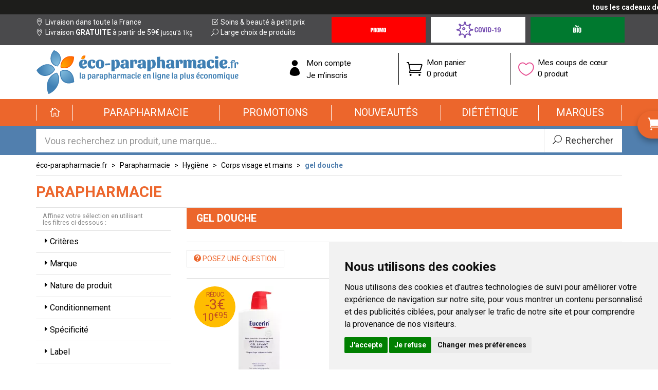

--- FILE ---
content_type: text/html; charset=UTF-8
request_url: https://www.eco-parapharmacie.fr/rubrique/gel-douche
body_size: 12923
content:
<!DOCTYPE html> <html lang="fr-fr"> <head> <meta charset="utf-8"> <title>gel douche</title> <meta name="description" content="gel&#x20;douche"> <meta property="og&#x3A;url" content="https&#x3A;&#x2F;&#x2F;www.eco-parapharmacie.fr&#x2F;rubrique&#x2F;gel-douche"> <meta property="og&#x3A;title" content="gel&#x20;douche"> <meta property="og&#x3A;description" content="gel&#x20;douche"> <meta property="og&#x3A;site_name" content="&#xE9;co-parapharmacie.fr"> <meta property="og&#x3A;locale" content="fr_FR"> <meta name="twitter&#x3A;card" content="summary"> <meta name="twitter&#x3A;title" content="gel&#x20;douche"> <meta name="twitter&#x3A;description" content="gel&#x20;douche"> <meta name="viewport" content="width&#x3D;device-width,&#x20;initial-scale&#x3D;1,&#x20;maximum-scale&#x3D;1"> <meta http-equiv="X-UA-Compatible" content="IE&#x3D;edge"> <meta name="format-detection" content="telephone&#x3D;no"> <meta name="msapplication-config" content="&#x2F;browserconfig.xml"> <meta name="theme-color" content="&#x23;4a4a4c"> <meta name="robots" content="index, follow, all"> <link rel="apple-touch-icon-precomposed" sizes="144x144" href="/assets/ep/ico/apple-touch-icon-144x144-precomposed.png"> <link rel="apple-touch-icon-precomposed" sizes="114x114" href="/assets/ep/ico/apple-touch-icon-114x144-precomposed.png"> <link rel="apple-touch-icon-precomposed" sizes="72x72" href="/assets/ep/ico/apple-touch-icon-72x72-precomposed.png"> <link rel="apple-touch-icon-precomposed" href="/assets/ep/ico/apple-touch-icon-114x114-precomposed.png"> <link rel="shortcut icon" href="/assets/ep/ico/favicon.png"> <link rel="search" type="application/opensearchdescription+xml" title="Mes recherches" href="/opensearch.xml"> <link rel="canonical" href="https://www.eco-parapharmacie.fr/rubrique/gel-douche">    <link rel="alternate" href="https://www.eco-parapharmacie.fr/rubrique/gel-douche" hreflang="x-default"><link rel="alternate" href="https://www.eco-parapharmacie.fr/rubrique/gel-douche" hreflang="fr-fr"><link rel="alternate" href="https://www.eco-parapharmacie.be/rubrique/gel-douche" hreflang="fr-be"> <link href="&#x2F;&#x2F;cdn.apotekisto.com&#x2F;ajax&#x2F;libs&#x2F;twitter-bootstrap&#x2F;3.4.1&#x2F;css&#x2F;bootstrap.min.css" media="screen,print" rel="stylesheet" type="text&#x2F;css"> <link href="&#x2F;&#x2F;cdnjs.cloudflare.com&#x2F;ajax&#x2F;libs&#x2F;bootstrap-select&#x2F;1.13.5&#x2F;css&#x2F;bootstrap-select.min.css" media="screen,print" rel="stylesheet" type="text&#x2F;css"> <link href="&#x2F;assets&#x2F;ep&#x2F;css&#x2F;style.min.css&#x3F;v&#x3D;1.08" media="screen,print" rel="stylesheet" type="text&#x2F;css"> <link href="&#x2F;assets&#x2F;ep&#x2F;css&#x2F;catalog.min.css&#x3F;v&#x3D;1.08" media="screen" rel="stylesheet" type="text&#x2F;css"> <link href="&#x2F;rubrique&#x2F;gel-douche&#x2F;page-2" rel="next"> <!--[if lt IE 9]><script  src="&#x2F;&#x2F;oss.maxcdn.com&#x2F;libs&#x2F;html5shiv&#x2F;3.7.0&#x2F;html5shiv.js"></script><![endif]--> <!--[if lt IE 9]><script  src="&#x2F;&#x2F;oss.maxcdn.com&#x2F;libs&#x2F;respond.js&#x2F;1.3.0&#x2F;respond.min.js"></script><![endif]--> <!--[if lte IE 9]><script  src="&#x2F;&#x2F;cdn.apotekisto.com&#x2F;ajax&#x2F;libs&#x2F;placeholders&#x2F;4.0.1&#x2F;placeholders.min.js"></script><![endif]--> <script id="gtm-cookie-consent" data-cc-name="éco-parapharmacie.fr">window.dataLayer=window.dataLayer||[];function gtag(){dataLayer.push(arguments);}gtag('consent','default',{'ad_storage':'denied','ad_user_data':'denied','ad_personalization':'denied','analytics_storage':'denied','wait_for_update':500});gtag('config','AW-878099129');</script><script>(function(w,d,s,l,i){w[l]=w[l]||[];w[l].push({'gtm.start':new Date().getTime(),event:'gtm.js'});var f=d.getElementsByTagName(s)[0],j=d.createElement(s),dl=l!='dataLayer'?'&l='+l:'';j.async=true;j.src='https://www.googletagmanager.com/gtm.js?id='+i+dl;f.parentNode.insertBefore(j,f);})(window,document,'script','dataLayer','GTM-MBPWLJB9');</script><script src="https://cdn.apotekisto.com/ajax/libs/161-cookie-consent/4.1.0/cookie-consent2.min.js?v=1.0" async></script> </head> <body data-globals="&#x7B;&quot;path&quot;&#x3A;&quot;&quot;,&quot;user&quot;&#x3A;0,&quot;menuUrl&quot;&#x3A;&quot;&#x5C;&#x2F;menu&quot;,&quot;miniCartUrl&quot;&#x3A;&quot;&#x5C;&#x2F;cart&#x5C;&#x2F;mini&quot;,&quot;questionUrl&quot;&#x3A;&quot;&#x5C;&#x2F;question&quot;&#x7D;"> <div class="marquee-container"> <div class="marquee hide" data-speed="50"><a href="https://www.eco-parapharmacie.fr/rubrique/coffrets-saint-valentin"><strong>tous les cadeaux de Saint-Valentin cliquez-ici - remise à partir du 1er Février</strong></a></div> </div> <div class="header-info"> <div class="container"> <div class="row"> <div class="col-md-6 padding-0 hidden-xs col-left"> <div class="col-sm-6 col-md-12 col-lg-7"> <a href="/retrait-livraison"><i class="ico icon_pin_alt"></i> Livraison dans toute la France</a><br> <a href="/retrait-livraison"><i class="ico icon_pin_alt"></i> Livraison <strong class="text-uppercase">gratuite</strong> &agrave; partir de 59&euro;<small> jusqu&rsquo;&agrave; 1kg</small></a> </div> <div class="col-sm-6 col-md-12 col-lg-5 visible-sm visible-lg"> <a href="/promotions"><i class="ico icon_box-checked"></i> Soins &amp; beaut&eacute; &agrave; petit prix</a><br> <a href="/promotions"><i class="ico icon_search"></i> Large choix de produits</a> </div> </div> <div class="clearfix visible-sm"></div> <div class="col-md-6 padding-0 col-right"> <div class="h-btns"> <a href="/toutes-nos-offres-promotionnelles" class="h-btn h-promo"><em class="sr-only">Promotions &amp; Offres</em></a> <a href="/rubrique/covid19" class="h-btn h-covid"><em class="sr-only">Covid-19 Coronavirus</em></a> <a href="/produits-bio" class="h-btn h-bio"><em class="sr-only">Produits bio</em></a> </div> </div> </div> </div> </div> <!--[if lt IE 9]><div class="browsehappy">Vous utilisez un navigateur d&eacute;pass&eacute;. Merci <a href="https://browsehappy.com" rel="nofollow noopener">de mettre &agrave; jour votre navigateur</a> pour une meilleure exp&eacute;rience.</div><![endif]--> <div class="header-logo" id="top"> <div class="container"> <div class="row"> <h1 class="col-sm-4 col-md-5"> <a href="/" class="logo"><img src="/assets/ep/img/logo-eco-parapharmacie.png" alt="éco-parapharmacie.fr" class="img-responsive"></a> <span class="sr-only">éco-parapharmacie.fr éco-parapharmacie.fr</span> </h1> <div class="col-sm-8 col-md-7 block-icons"> <div class="col-sm-4 col-xs-7 block-icon col-user-menu"> <a href="#" data-h="/user" data-toggle="modal" data-target="#ModalLogin" data-href="/user/modalSignup"><span class="icon icon_profile"></span><span class="t-under">Mon compte</span></a> <a href="#" data-h="/user" data-toggle="modal" data-target="#ModalSignup" data-href="/user/modalSignup"><span class="t-under">Je m&rsquo;inscris</span></a> </div> <div class="col-sm-4 col-xs-5 block-icon col-cart-menu"> <a href="#" data-h="/cart"><i class="icon icon_cart_alt"></i> <span class="t-under">Mon panier</span><br> <span class="nbrs"><span data-copy-dest="quantitySum">0 produit</span><br><span class="subtotal" data-copy-dest="subtotal"></span></span> </a> </div> <div class="col-sm-4 hidden-xs block-icon col-bookmark"> <a href="#" data-h="/user"> <i class="icon icon_heart_alt"></i> <span class="t-under">Mes coups de c&oelig;ur</span><br> <span data-copy-dest="bookmark">0 produit</span> </a> </div> </div> </div> </div> </div> <div class="header-categories" role="navigation"> <div class="container"> <nav class="navbar navbar-pharmaforce" id="master-menu" data-xhr="true"> <div class="navbar-header"> <button type="button" class="navbar-toggle collapsed" data-toggle="collapse" data-target="#pharmaforce-navbar-collapse-1" aria-expanded="false"> <span class="lbl">Menu</span> <span class="icon-bar"></span> <span class="icon-bar"></span> <span class="icon-bar"></span> </button> <a class="navbar-brand visible-xs" href="/"><span class="icon_house_alt"></span> Accueil</a> </div> <div class="collapse navbar-collapse" id="pharmaforce-navbar-collapse-1"> <ul class="nav navbar-nav navbar-justified"> <li class="home hidden-xs"><a href="/"><span><i class="icon_house_alt"></i></span></a></li> <li class="dropdown"> <a href="#" class="dropdown-toggle" data-toggle="dropdown" role="button" aria-haspopup="true" aria-expanded="false"><span>Parapharmacie</span></a> <ul class="dropdown-menu"> <li class="menu-lg"> <div class="title">Parapharmacie</div> <div class="quicklinks"> <small>D&eacute;couvrez aussi nos offres&nbsp;:</small> <a href="/toutes-nos-offres-promotionnelles"> <img src="/assets/ep/img/nav-promo.png" alt="Promotions" width="76" height="40"><span class="sr-only">Promotions</span></a> <a href="/nouveautes"> <img src="/assets/ep/img/nav-newy.png" alt="New" width="78" height="31"><span class="sr-only">Nouveaut&eacute;s</span></a> <a href="/produits-bio" class="n-bio"> <img src="/assets/ep/img/nav-bio2.png" alt="Bio" width="33" height="30"><span class="sr-only">Cosm&eacute;tique Bio</span></a> </div> <div class="menu-lg-content"><div class="row"> <div class="col-xs-6 col-sm-3" data-menu-target=".col-sm-9"> <ul class="nav-col-left"> <li data-cid="1"> <a class="nav-a-arrow" href="/rubrique/visage-peaux-epiderme-hydratation-soin-maquillage-anti-age-yeux-levres"> <i class="arrow"></i><span class="txt">Visage</span></a> </li> <li data-cid="701"> <a class="nav-a-arrow" href="/rubrique/corps-3"> <i class="arrow"></i><span class="txt">Corps</span></a> </li> <li data-cid="911"> <a class="nav-a-arrow" href="/rubrique/minceur-complement-regime-alimentaire-affiner-corps"> <i class="arrow"></i><span class="txt">Minceur</span></a> </li> <li data-cid="902"> <a class="nav-a-arrow" href="/rubrique/solaire-3"> <i class="arrow"></i><span class="txt">Solaire</span></a> </li> <li data-cid="398"> <a class="nav-a-arrow" href="/rubrique/homme"> <i class="arrow"></i><span class="txt">Homme</span></a> </li> <li data-cid="12"> <a class="nav-a-arrow" href="/rubrique/hygiene"> <i class="arrow"></i><span class="txt">Hygiène</span></a> </li> <li data-cid="13"> <a class="nav-a-arrow" href="/rubrique/bebe-maman-et-grossesse-alimentation-hygiene-soins-peau-accouchement"> <i class="arrow"></i><span class="txt">Bébé</span></a> </li> <li data-cid="446"> <a class="nav-a-arrow" href="/rubrique/bio"> <i class="arrow"></i><span class="txt">Bio</span></a> </li> <li data-cid="396"> <a class="nav-a-arrow" href="/rubrique/cheveux"> <i class="arrow"></i><span class="txt">Cheveux</span></a> </li> <li data-cid="1063"> <a class="nav-a-arrow" href="/rubrique/huiles-essentielles-aromatherapie"> <i class="arrow"></i><span class="txt">Huiles essentielles</span></a> </li> <li data-cid="14"> <a class="nav-a-arrow" href="/rubrique/animaux"> <i class="arrow"></i><span class="txt">Animaux</span></a> </li> <li data-cid="1930"> <a class="nav-a-arrow" href="/rubrique/voyage-cosmetiques"> <i class="arrow"></i><span class="txt">Voyage</span></a> </li> <li data-cid="2018"> <a class="nav-a-arrow" href="/rubrique/notre-selection"> <i class="arrow"></i><span class="txt">Notre Sélection</span></a> </li> <li> <a class="nav-a-arrow" href="/rubrique/orthopedie"> <i class="arrow"></i><span class="txt">Orthop&eacute;die</span></a> </li> </ul> </div> <div class="col-xs-6 col-sm-9"></div> </div></div> </li> </ul> </li> <li class="dropdown"><a href="/toutes-nos-offres-promotionnelles"><span>Promotions</span></a></li> <li class="dropdown"><a href="/nouveautes"><span>Nouveaut&eacute;s</span></a></li> <li class="dropdown"> <a href="#" class="dropdown-toggle" data-toggle="dropdown" role="button" aria-haspopup="true" aria-expanded="false"><span>Di&eacute;t&eacute;tique</span></a> <ul class="dropdown-menu"> <li class="menu-lg"> <div class="title">Di&eacute;t&eacute;tique</div> <div class="menu-lg-content"><div class="row"> <div class="col-xs-6 col-sm-3" data-menu-target=".col-sm-9"> <ul class="nav-col-left"> <li data-cid="1805"> <a class="nav-a-arrow" href="/rubrique/alimentation-2"> <i class="arrow"></i><span class="txt">Alimentation</span></a> </li> <li data-cid="1066"> <a class="nav-a-arrow" href="/rubrique/phytotherapie"> <i class="arrow"></i><span class="txt">Phytothérapie</span></a> </li> <li data-cid="1534"> <a class="nav-a-arrow" href="/rubrique/rubrique-forme-et-vitalite"> <i class="arrow"></i><span class="txt">Forme et vitalité</span></a> </li> <li data-cid="1610"> <a class="nav-a-arrow" href="/rubrique/confort-muscle-articulation"> <i class="arrow"></i><span class="txt">Confort muscle articulation</span></a> </li> <li data-cid="1539"> <a class="nav-a-arrow" href="/rubrique/confort-veineux"> <i class="arrow"></i><span class="txt">Confort veineux</span></a> </li> <li data-cid="1628"> <a class="nav-a-arrow" href="/rubrique/elixirs-de-bach"> <i class="arrow"></i><span class="txt">Elixirs de Bach</span></a> </li> <li data-cid="1542"> <a class="nav-a-arrow" href="/rubrique/confort-digestif"> <i class="arrow"></i><span class="txt">Confort digestif</span></a> </li> <li data-cid="1088"> <a class="nav-a-arrow" href="/rubrique/probiotiques"> <i class="arrow"></i><span class="txt">Probiotiques</span></a> </li> <li data-cid="1562"> <a class="nav-a-arrow" href="/rubrique/trouble-du-metabolisme-2"> <i class="arrow"></i><span class="txt">Trouble du métabolisme</span></a> </li> <li data-cid="1552"> <a class="nav-a-arrow" href="/rubrique/confort-urinaire"> <i class="arrow"></i><span class="txt">Confort urinaire</span></a> </li> <li data-cid="1555"> <a class="nav-a-arrow" href="/rubrique/feminite-et-menopause"> <i class="arrow"></i><span class="txt">Féminité et ménopause</span></a> </li> <li data-cid="1559"> <a class="nav-a-arrow" href="/rubrique/beaute"> <i class="arrow"></i><span class="txt">Beauté</span></a> </li> <li data-cid="1549"> <a class="nav-a-arrow" href="/rubrique/confort-respiratoire"> <i class="arrow"></i><span class="txt">Confort respiratoire</span></a> </li> <li data-cid="1565"> <a class="nav-a-arrow" href="/rubrique/confort-visuel"> <i class="arrow"></i><span class="txt">Confort visuel</span></a> </li> <li data-cid="1190"> <a class="nav-a-arrow" href="/rubrique/voyage-2"> <i class="arrow"></i><span class="txt">Voyage</span></a> </li> <li data-cid="1377"> <a class="nav-a-arrow" href="/rubrique/accessoires-11"> <i class="arrow"></i><span class="txt">Divers</span></a> </li> </ul> </div> <div class="col-xs-6 col-sm-9"></div> </div></div> </li> </ul> </li> <li class="dropdown"> <a href="/marques" class="dropdown-toggle" data-toggle="dropdown" role="button" aria-haspopup="true" aria-expanded="false"><span>Marques</span></a> </li> </ul> </div> </nav> <div id="nav-cart" class="hide"> <div class="arrow-top"></div> <a href="#" data-h="/cart" class="btn btn-pf-success btn-pf-next"><span>Commander </span><i class="arrow_carrot-right_alt2"></i></a> <a href="#" data-h="/cart" class="pseudo-nav"><span><span class="icon_cart_alt"></span> <span class="hidden-xs">Mon </span>panier</span></a> <div class="mini-cart-ajax"> <div class="loading"><span class="icon_loading fa-spin"></span> Chargement...</div> </div> </div> </div> </div> <div class="header-search"> <div class="container"> <form action="/recherche" data-url="/recherche/page-99/produits" method="get" id="form-search"> <div class="form-group"> <div class="input-group input-group-lg"> <input type="search" name="q" maxlength="100" class="form-control" placeholder="Vous recherchez un produit, une marque..." autocomplete="off"> <span class="input-group-btn"> <button type="submit" class="btn btn-default btn-submit"><i class="icon_search"></i><i class="icon_loading"></i><span class="hidden-xs"> Rechercher</span></button> </span> </div> </div> </form> </div> </div> <div id="content" role="main"> <div class="container" id="products-reload"> <ul class="breadcrumb with-border"> <li><a href="/">éco-parapharmacie.fr</a></li> <li><a href="/">Parapharmacie</a></li> <li><a href="/rubrique/hygiene">Hygiène</a></li> <li><a href="/rubrique/corps-visage-et-mains">Corps visage et mains</a></li> <li class="active"><a>gel douche</a></li> </ul> <div class="row"> <div class="col-xs-12 col-sm-12"> <div class="page-header"> <div class="page-title pull-left">Parapharmacie</div> <div class="category-promos pull-right"> </div> </div> </div> <div class="col-sm-3 hidden-xs"> <div class="h2-criteria">Affinez votre s&eacute;lection en utilisant<br class="visible-lg"> les filtres ci-dessous :</div> <div class="panel-group" id="cat-accordion" data-url="/rubrique/gel-douche"> <div class="panel panel-criteria"> <div class="panel-heading"> <div class="panel-title"> <a data-toggle="collapse" href="#collapseProd"> <span class="arrow_triangle-right"></span>Crit&egrave;res <span class="criteria-count"></span></a> <i class="pull-right icon_loading hide" data-spinner=""></i>                </div> </div> <div id="collapseProd" class="panel-collapse collapse"> <div class="panel-body"> <label class="check"> <input type="checkbox" data-name="cfp" value="isHotNew"> Nouveaut&eacute;</label> <label class="check"> <input type="checkbox" data-name="cfp" value="isPromo"> Promo</label> <label class="check"> <input type="checkbox" data-name="cfp" value="isBio"> BIO</label> <label class="check"> <input type="checkbox" data-name="cfp" value="isVegan"> Vegan</label> </div> </div> </div> <div class="panel panel-criteria"> <div class="panel-heading"> <div class="panel-title"> <a data-toggle="collapse" href="#collapseType2"><span class="arrow_triangle-right"></span>Marque <span class="criteria-count"></span></a> <i class="pull-right icon_loading hide" data-spinner=""></i>                </div> </div> <div id="collapseType2" class="panel-collapse collapse"> <div class="panel-body"> <label class="check"> <input type="checkbox" data-name="cfc" value="2837"> 1000 PRIX EN FOLIE</label> <label class="check"> <input type="checkbox" data-name="cfc" value="40"> Aderma</label> <label class="check"> <input type="checkbox" data-name="cfc" value="1705"> Alvadiem</label> <label class="check"> <input type="checkbox" data-name="cfc" value="39"> Avene</label> <label class="check"> <input type="checkbox" data-name="cfc" value="1682"> Bailleul</label> <label class="check"> <input type="checkbox" data-name="cfc" value="319"> BcomBIO</label> <label class="check"> <input type="checkbox" data-name="cfc" value="2670"> Bepanthen</label> <label class="check"> <input type="checkbox" data-name="cfc" value="2558"> Bio et Nature</label> <label class="check"> <input type="checkbox" data-name="cfc" value="33"> Biocodex</label> <label class="check"> <input type="checkbox" data-name="cfc" value="47"> Bioderma</label> <label class="check"> <input type="checkbox" data-name="cfc" value="3334"> Biosince</label> <label class="check"> <input type="checkbox" data-name="cfc" value="1672"> Biotherm</label> <label class="check"> <input type="checkbox" data-name="cfc" value="2498"> COFFRETS &amp; TROUSSES</label> <label class="check"> <input type="checkbox" data-name="cfc" value="2042"> COFFRETS SAINT-VALENTIN</label> <label class="check"> <input type="checkbox" data-name="cfc" value="3973"> COFFRETS de FETES</label> <label class="check"> <input type="checkbox" data-name="cfc" value="49"> Cattier</label> <label class="check"> <input type="checkbox" data-name="cfc" value="1630"> Caudalie</label> <label class="check"> <input type="checkbox" data-name="cfc" value="2587"> CeraVe</label> <label class="check"> <input type="checkbox" data-name="cfc" value="189"> Cicabiafine</label> <label class="check"> <input type="checkbox" data-name="cfc" value="2751"> Clarins</label> <label class="check"> <input type="checkbox" data-name="cfc" value="2622"> Codexial</label> <label class="check"> <input type="checkbox" data-name="cfc" value="3974"> Coffrets NUXE</label> <label class="check"> <input type="checkbox" data-name="cfc" value="3177"> Dexeryl</label> <label class="check"> <input type="checkbox" data-name="cfc" value="56"> Ducray</label> <label class="check"> <input type="checkbox" data-name="cfc" value="158"> Elancyl</label> <label class="check"> <input type="checkbox" data-name="cfc" value="1479"> Etiaxil</label> <label class="check"> <input type="checkbox" data-name="cfc" value="61"> Eucerin</label> <label class="check"> <input type="checkbox" data-name="cfc" value="2629"> Foucaud</label> <label class="check"> <input type="checkbox" data-name="cfc" value="75"> Gamarde</label> <label class="check"> <input type="checkbox" data-name="cfc" value="1657"> Garancia</label> <label class="check"> <input type="checkbox" data-name="cfc" value="76"> Glaxo Santé</label> <label class="check"> <input type="checkbox" data-name="cfc" value="223"> Hei Poa</label> <label class="check"> <input type="checkbox" data-name="cfc" value="3821"> Horace</label> <label class="check"> <input type="checkbox" data-name="cfc" value="1256"> Idim Pharma</label> <label class="check"> <input type="checkbox" data-name="cfc" value="1741"> Jonzac</label> <label class="check"> <input type="checkbox" data-name="cfc" value="206"> Klorane</label> <label class="check"> <input type="checkbox" data-name="cfc" value="1823"> Kneipp</label> <label class="check"> <input type="checkbox" data-name="cfc" value="3647"> LA QUINZAINE DU POUVOIR D&#039;ACHAT</label> <label class="check"> <input type="checkbox" data-name="cfc" value="5075"> LES JOURS POUVOIR D&#039;ACHAT</label> <label class="check"> <input type="checkbox" data-name="cfc" value="349"> La Roche-Posay</label> <label class="check"> <input type="checkbox" data-name="cfc" value="216"> Lachartre</label> <label class="check"> <input type="checkbox" data-name="cfc" value="161"> Lactacyd</label> <label class="check"> <input type="checkbox" data-name="cfc" value="1428"> Laino</label> <label class="check"> <input type="checkbox" data-name="cfc" value="2433"> Les petits bains de Provence</label> <label class="check"> <input type="checkbox" data-name="cfc" value="234"> Lierac</label> <label class="check"> <input type="checkbox" data-name="cfc" value="1742"> Léa nature</label> <label class="check"> <input type="checkbox" data-name="cfc" value="3707"> MINCEUR et VITALITÉ</label> <label class="check"> <input type="checkbox" data-name="cfc" value="2662"> Melvita</label> <label class="check"> <input type="checkbox" data-name="cfc" value="4110"> Musc Intime</label> <label class="check"> <input type="checkbox" data-name="cfc" value="116"> Mustela</label> <label class="check"> <input type="checkbox" data-name="cfc" value="267"> Natessance</label> <label class="check"> <input type="checkbox" data-name="cfc" value="221"> Neutraderm</label> <label class="check"> <input type="checkbox" data-name="cfc" value="264"> Noreva</label> <label class="check"> <input type="checkbox" data-name="cfc" value="2521"> Nouveautés</label> <label class="check"> <input type="checkbox" data-name="cfc" value="288"> Nuxe</label> <label class="check"> <input type="checkbox" data-name="cfc" value="4214"> O&#039;Lysee</label> <label class="check"> <input type="checkbox" data-name="cfc" value="3562"> Osmae</label> <label class="check"> <input type="checkbox" data-name="cfc" value="3869"> PROMOS SOLAIRES</label> <label class="check"> <input type="checkbox" data-name="cfc" value="1785"> Pharm&#039;Up</label> <label class="check"> <input type="checkbox" data-name="cfc" value="2575"> Pharmascience</label> <label class="check"> <input type="checkbox" data-name="cfc" value="1999"> Physiogel</label> <label class="check"> <input type="checkbox" data-name="cfc" value="743"> Pierre Fabre</label> <label class="check"> <input type="checkbox" data-name="cfc" value="1375"> Pierre Fabre médicament</label> <label class="check"> <input type="checkbox" data-name="cfc" value="3356"> Poupina</label> <label class="check"> <input type="checkbox" data-name="cfc" value="1784"> Pur Aloe</label> <label class="check"> <input type="checkbox" data-name="cfc" value="170"> Puressentiel</label> <label class="check"> <input type="checkbox" data-name="cfc" value="4218"> Pureté</label> <label class="check"> <input type="checkbox" data-name="cfc" value="217"> Roge Cavailles</label> <label class="check"> <input type="checkbox" data-name="cfc" value="358"> Roger &amp; Gallet</label> <label class="check"> <input type="checkbox" data-name="cfc" value="3626"> RoseBaie</label> <label class="check"> <input type="checkbox" data-name="cfc" value="359"> Rottapharm</label> <label class="check"> <input type="checkbox" data-name="cfc" value="2995"> SPECIAL BEBE</label> <label class="check"> <input type="checkbox" data-name="cfc" value="362"> SVR</label> <label class="check"> <input type="checkbox" data-name="cfc" value="171"> Saforelle</label> <label class="check"> <input type="checkbox" data-name="cfc" value="5085"> Saint-Valentin 2025</label> <label class="check"> <input type="checkbox" data-name="cfc" value="360"> Saugella</label> <label class="check"> <input type="checkbox" data-name="cfc" value="1861"> Stiefel</label> <label class="check"> <input type="checkbox" data-name="cfc" value="136"> Topicrem</label> <label class="check"> <input type="checkbox" data-name="cfc" value="6572"> Unbottled</label> <label class="check"> <input type="checkbox" data-name="cfc" value="380"> Uriage</label> <label class="check"> <input type="checkbox" data-name="cfc" value="384"> Vichy</label> <label class="check"> <input type="checkbox" data-name="cfc" value="387"> Weleda</label> </div> </div> </div> <div class="panel panel-criteria"> <div class="panel-heading"> <div class="panel-title"> <a data-toggle="collapse" href="#collapseType4"><span class="arrow_triangle-right"></span>Nature de produit <span class="criteria-count"></span></a> <i class="pull-right icon_loading hide" data-spinner=""></i>                </div> </div> <div id="collapseType4" class="panel-collapse collapse"> <div class="panel-body"> <label class="check"> <input type="checkbox" data-name="cfc" value="917"> bain</label> <label class="check"> <input type="checkbox" data-name="cfc" value="828"> bain de bouche</label> <label class="check"> <input type="checkbox" data-name="cfc" value="831"> baume</label> <label class="check"> <input type="checkbox" data-name="cfc" value="1854"> bougie</label> <label class="check"> <input type="checkbox" data-name="cfc" value="709"> crème</label> <label class="check"> <input type="checkbox" data-name="cfc" value="1231"> crème lavante</label> <label class="check"> <input type="checkbox" data-name="cfc" value="858"> déodorant</label> <label class="check"> <input type="checkbox" data-name="cfc" value="802"> eau</label> <label class="check"> <input type="checkbox" data-name="cfc" value="1372"> eau de soin</label> <label class="check"> <input type="checkbox" data-name="cfc" value="1365"> eau micellaire</label> <label class="check"> <input type="checkbox" data-name="cfc" value="1371"> eau nettoyante</label> <label class="check"> <input type="checkbox" data-name="cfc" value="806"> gel</label> <label class="check"> <input type="checkbox" data-name="cfc" value="1230"> gel douche</label> <label class="check"> <input type="checkbox" data-name="cfc" value="1373"> gel nettoyant</label> <label class="check"> <input type="checkbox" data-name="cfc" value="1300"> gelée</label> <label class="check"> <input type="checkbox" data-name="cfc" value="805"> huile</label> <label class="check"> <input type="checkbox" data-name="cfc" value="808"> lait</label> <label class="check"> <input type="checkbox" data-name="cfc" value="1238"> masque</label> <label class="check"> <input type="checkbox" data-name="cfc" value="833"> mousse</label> <label class="check"> <input type="checkbox" data-name="cfc" value="1386"> mousse nettoyante</label> <label class="check"> <input type="checkbox" data-name="cfc" value="1385"> mousse à raser</label> <label class="check"> <input type="checkbox" data-name="cfc" value="1242"> pain dermatologique</label> <label class="check"> <input type="checkbox" data-name="cfc" value="822"> parfum</label> <label class="check"> <input type="checkbox" data-name="cfc" value="1828"> pâte</label> <label class="check"> <input type="checkbox" data-name="cfc" value="891"> savon</label> <label class="check"> <input type="checkbox" data-name="cfc" value="1408"> savon liquide</label> <label class="check"> <input type="checkbox" data-name="cfc" value="814"> shampoing</label> <label class="check"> <input type="checkbox" data-name="cfc" value="912"> spray</label> <label class="check"> <input type="checkbox" data-name="cfc" value="837"> sérum</label> <label class="check"> <input type="checkbox" data-name="cfc" value="845"> émulsion</label> </div> </div> </div> <div class="panel panel-criteria"> <div class="panel-heading"> <div class="panel-title"> <a data-toggle="collapse" href="#collapseType5"><span class="arrow_triangle-right"></span>Conditionnement <span class="criteria-count"></span></a> <i class="pull-right icon_loading hide" data-spinner=""></i>                </div> </div> <div id="collapseType5" class="panel-collapse collapse"> <div class="panel-body"> <label class="check"> <input type="checkbox" data-name="cfc" value="892"> boite carton</label> <label class="check"> <input type="checkbox" data-name="cfc" value="793"> boite plastique</label> <label class="check"> <input type="checkbox" data-name="cfc" value="1303"> boite refermable</label> <label class="check"> <input type="checkbox" data-name="cfc" value="1277"> coffret</label> <label class="check"> <input type="checkbox" data-name="cfc" value="773"> flacon</label> <label class="check"> <input type="checkbox" data-name="cfc" value="79"> flacon pompe</label> <label class="check"> <input type="checkbox" data-name="cfc" value="1525"> flacon pressurisé</label> <label class="check"> <input type="checkbox" data-name="cfc" value="959"> flacon verre</label> <label class="check"> <input type="checkbox" data-name="cfc" value="1135"> pochette plastique</label> <label class="check"> <input type="checkbox" data-name="cfc" value="796"> pochette refermable</label> <label class="check"> <input type="checkbox" data-name="cfc" value="860"> pot plastique</label> <label class="check"> <input type="checkbox" data-name="cfc" value="708"> pot verre</label> <label class="check"> <input type="checkbox" data-name="cfc" value="821"> roller bille</label> <label class="check"> <input type="checkbox" data-name="cfc" value="938"> sachet</label> <label class="check"> <input type="checkbox" data-name="cfc" value="1282"> trousse</label> <label class="check"> <input type="checkbox" data-name="cfc" value="973"> tube rigide</label> <label class="check"> <input type="checkbox" data-name="cfc" value="776"> tube souple</label> <label class="check"> <input type="checkbox" data-name="cfc" value="767"> vaporisateur</label> </div> </div> </div> <div class="panel panel-criteria"> <div class="panel-heading"> <div class="panel-title"> <a data-toggle="collapse" href="#collapseType6"><span class="arrow_triangle-right"></span>Spécificité <span class="criteria-count"></span></a> <i class="pull-right icon_loading hide" data-spinner=""></i>                </div> </div> <div id="collapseType6" class="panel-collapse collapse"> <div class="panel-body"> <label class="check"> <input type="checkbox" data-name="cfc" value="868"> actif d&#039;origine naturelle</label> <label class="check"> <input type="checkbox" data-name="cfc" value="809"> biodégradable</label> <label class="check"> <input type="checkbox" data-name="cfc" value="691"> hypoallergenique</label> <label class="check"> <input type="checkbox" data-name="cfc" value="800"> ingrédients d&#039;origine naturelle</label> <label class="check"> <input type="checkbox" data-name="cfc" value="838"> ingrédients d&#039;origine végétale</label> <label class="check"> <input type="checkbox" data-name="cfc" value="766"> non comédogène</label> <label class="check"> <input type="checkbox" data-name="cfc" value="790"> non gras</label> <label class="check"> <input type="checkbox" data-name="cfc" value="764"> non testé sur les animaux</label> <label class="check"> <input type="checkbox" data-name="cfc" value="697"> pH physiologique</label> <label class="check"> <input type="checkbox" data-name="cfc" value="960"> sans EDTA</label> <label class="check"> <input type="checkbox" data-name="cfc" value="690"> sans alcool</label> <label class="check"> <input type="checkbox" data-name="cfc" value="1597"> sans allergènes</label> <label class="check"> <input type="checkbox" data-name="cfc" value="2544"> sans ammonium quaternaire</label> <label class="check"> <input type="checkbox" data-name="cfc" value="692"> sans bisphenol-A</label> <label class="check"> <input type="checkbox" data-name="cfc" value="694"> sans colorant</label> <label class="check"> <input type="checkbox" data-name="cfc" value="693"> sans conservateur</label> <label class="check"> <input type="checkbox" data-name="cfc" value="961"> sans glycol</label> <label class="check"> <input type="checkbox" data-name="cfc" value="1507"> sans huile de palme</label> <label class="check"> <input type="checkbox" data-name="cfc" value="804"> sans huile essentielle</label> <label class="check"> <input type="checkbox" data-name="cfc" value="823"> sans huile minérale</label> <label class="check"> <input type="checkbox" data-name="cfc" value="839"> sans matière d&#039;origine animale</label> <label class="check"> <input type="checkbox" data-name="cfc" value="687"> sans paraben</label> <label class="check"> <input type="checkbox" data-name="cfc" value="689"> sans parfum</label> <label class="check"> <input type="checkbox" data-name="cfc" value="786"> sans phenoxyethanol</label> <label class="check"> <input type="checkbox" data-name="cfc" value="798"> sans phtalate</label> <label class="check"> <input type="checkbox" data-name="cfc" value="688"> sans savon</label> <label class="check"> <input type="checkbox" data-name="cfc" value="700"> sans sels d&#039;aluminium</label> <label class="check"> <input type="checkbox" data-name="cfc" value="864"> sans silicone</label> <label class="check"> <input type="checkbox" data-name="cfc" value="763"> sans sodium laureth sulfate</label> <label class="check"> <input type="checkbox" data-name="cfc" value="1678"> sans sulfate</label> <label class="check"> <input type="checkbox" data-name="cfc" value="696"> sans tensio-actifs</label> </div> </div> </div> <div class="panel panel-criteria"> <div class="panel-heading"> <div class="panel-title"> <a data-toggle="collapse" href="#collapseType8"><span class="arrow_triangle-right"></span>Label <span class="criteria-count"></span></a> <i class="pull-right icon_loading hide" data-spinner=""></i>                </div> </div> <div id="collapseType8" class="panel-collapse collapse"> <div class="panel-body"> <label class="check"> <input type="checkbox" data-name="cfc" value="847"> Agriculture Biologique</label> <label class="check"> <input type="checkbox" data-name="cfc" value="848"> Cosmebio</label> <label class="check"> <input type="checkbox" data-name="cfc" value="2576"> Cosmos Organic</label> <label class="check"> <input type="checkbox" data-name="cfc" value="849"> Ecocert</label> <label class="check"> <input type="checkbox" data-name="cfc" value="851"> Made in France</label> <label class="check"> <input type="checkbox" data-name="cfc" value="852"> Organic Cosmetic</label> </div> </div> </div> <div class="panel panel-criteria"> <div class="panel-heading"> <div class="panel-title"> <a data-toggle="collapse" href="#collapseType9"><span class="arrow_triangle-right"></span>Indication <small>/ Contre-indication</small> <span class="criteria-count"></span></a> <i class="pull-right icon_loading hide" data-spinner=""></i>                </div> </div> <div id="collapseType9" class="panel-collapse collapse"> <div class="panel-body"> <label class="check"> <input type="checkbox" data-name="cfc" value="935"> testé cliniquement</label> <label class="check"> <input type="checkbox" data-name="cfc" value="1598"> testé sous contrôle dermatologique</label> <label class="check"> <input type="checkbox" data-name="cfc" value="2461"> testé sous contrôle gynécologique</label> <label class="check"> <input type="checkbox" data-name="cfc" value="1607"> testé sous contrôle ophtalmologique</label> <label class="check"> <input type="checkbox" data-name="cfc" value="1608"> testé sous contrôle pédiatrique</label> </div> </div> </div> <div class="panel panel-criteria"> <div class="panel-heading"> <div class="panel-title"> <a data-toggle="collapse" href="#collapseType33"><span class="arrow_triangle-right"></span>Promos et Offres <span class="criteria-count"></span></a> <i class="pull-right icon_loading hide" data-spinner=""></i>                </div> </div> <div id="collapseType33" class="panel-collapse collapse"> <div class="panel-body"> <label class="check"> <input type="checkbox" data-name="cfc" value="2553"> Pourcentage</label> <label class="check"> <input type="checkbox" data-name="cfc" value="2552"> Réduction</label> </div> </div> </div> </div> </div> <div class="col-xs-12 col-sm-9"> <div class="clearfix category-top"> <h2>gel douche</h2> <div class="cat-desc hidden-xs" id="cat-desc"></div> </div> <div class="category-filter"> <div class="col-left hidden-xs"> <a href="#" data-toggle="modal" data-target="#ModalQuestion" class="btn btn-pf-question"><span class="icon_question_alt"></span> Posez une question</a> </div> <div class="col-right"> <select class="form-control select-fpp" data-query="fpp" data-url="/rubrique/gel-douche"> <option value="promo" selected="selected">Trier par promotions</option> <option value="availability">Trier par disponibilit&eacute;</option> <option value="hotNew">Trier par nouveaut&eacute;s</option> <option value="title">Trier par nom de produit</option> <option value="priceMin">Trier par prix croissant</option> <option value="priceMin_desc">Trier par prix d&eacute;croissant</option> </select> </div> </div> <div class="row margin-0-sm infinite-scroll"> <div class="col-prod-preview col-sm-4 col-xs-6" data-product="2777"> <div class="product"> <div class="image"> <a href="/produit/eucerin-gel-lavant-ph5-soin-nettoyant-protection-dessechement-1000-ml"><div class="icon-promo-scene with-back" data-finish="15996"><div class="icon-promo-card"><div class="icon-promo-face icon-promo-front"><span class="lbl">R&eacute;duc</span> <span class="big2">-3&euro;</span> <span class="so"><span class="p-int">10</span><sup class="p-sup"><span class="p-cur">€</span><span class="p-frac">95</span></sup></span></div><div class="icon-promo-face icon-promo-back"> <span class="big1"><span class="p-int">13</span><sup class="p-sup"><span class="p-cur">€</span><span class="p-frac">95</span></sup></span> <i class="big4 arrow_carrot-2down"></i> <span class="so"><span class="p-int">10</span><sup class="p-sup"><span class="p-cur">€</span><span class="p-frac">95</span></sup></span></div></div></div><div class="icons-img" data-mh="prod-img"></div><img alt="Gel&#x20;lavant&#x20;pH5&#x20;1000ml" class="center-block img-responsive img-move" src="/resize/200x200/media/finish/img/normal/24/4005800630750-gel-lavant-ph5-1000-ml.jpg"></a> </div> <form action="/cart/add" method="post" data-medic="" class="form-cart"> <div class="no-dropdown-finishes"></div> <a href="/produit/eucerin-gel-lavant-ph5-soin-nettoyant-protection-dessechement-1000-ml" class="texts"> <div class="brand">Eucerin</div> <div class="title" data-ddd="">Gel lavant pH5 1000ml</div> </a> <div class="price" data-finish="15996"> <span class="old-price">&nbsp;</span> <br><span class="sale-price"><span class="p-int">13</span><sup class="p-sup"><span class="p-cur">€</span><span class="p-frac">95</span></sup></span> </div> <div class="btns"> <div class="volume" data-finish="15996"><span class="p-int">13</span><sup class="p-sup"><span class="p-cur">€</span><span class="p-frac">95</span></sup>/<span class="hidden-xs">litre </span><span class="visible-xs-inline">l.</span></div> <input type="hidden" name="productId" value="2777"> <input type="hidden" name="finishId" value="15996"> <input type="hidden" name="uri" value="https://www.eco-parapharmacie.fr/rubrique/gel-douche"> <div class="input-qtt empty"><div class="content-qtt"> <a class="minus"><span class="ico-circle icon_minus-06"></span></a> <span class="display-val">0</span> <a class="plus"><span class="ico-circle icon_plus"></span></a> <input class="input-val" type="hidden" name="quantity" value="0"> <button type="submit" class="zero"><span class="txt"><span class="ln1">Ajouter</span><span class="ln2"><br> au panier</span></span><span class="ico icon_cart_alt"></span></button> </div></div> </div> </form> </div> </div> <div class="col-prod-preview col-sm-4 col-xs-6" data-product="10379"> <div class="product"> <div class="image"> <a href="/produit/uriage-surgras-liquide-dermatologique-gel-nettoyant-moussant-1000-ml"><div class="icon-promo-scene with-back" data-finish="10621"><div class="icon-promo-card"><div class="icon-promo-face icon-promo-front"><span class="lbl">R&eacute;duc</span> <span class="big2">-2&euro;</span> <span class="so"><span class="p-int">6</span><sup class="p-sup"><span class="p-cur">€</span><span class="p-frac">95</span></sup></span></div><div class="icon-promo-face icon-promo-back"> <span class="big1"><span class="p-int">8</span><sup class="p-sup"><span class="p-cur">€</span><span class="p-frac">95</span></sup></span> <i class="big4 arrow_carrot-2down"></i> <span class="so"><span class="p-int">6</span><sup class="p-sup"><span class="p-cur">€</span><span class="p-frac">95</span></sup></span></div></div></div><div class="icons-img" data-mh="prod-img"></div><img alt="Gel&#x20;nettoyant&#x20;surgras&#x20;dermatologique&#x20;1L" class="center-block img-responsive img-move" src="/resize/200x200/media/finish/img/normal/36/3661434002960-gel-nettoyant-surgras-dermatologique-1000-ml.jpg"></a> </div> <form action="/cart/add" method="post" data-medic="" class="form-cart"> <div class="no-dropdown-finishes"></div> <a href="/produit/uriage-surgras-liquide-dermatologique-gel-nettoyant-moussant-1000-ml" class="texts"> <div class="brand">Uriage</div> <div class="title" data-ddd="">Gel nettoyant surgras dermatologique 1L</div> </a> <div class="price" data-finish="10621"> <span class="old-price">&nbsp;</span> <br><span class="sale-price"><span class="p-int">8</span><sup class="p-sup"><span class="p-cur">€</span><span class="p-frac">95</span></sup></span> </div> <div class="btns"> <div class="volume" data-finish="10621"><span class="p-int">8</span><sup class="p-sup"><span class="p-cur">€</span><span class="p-frac">95</span></sup>/<span class="hidden-xs">litre </span><span class="visible-xs-inline">l.</span></div> <input type="hidden" name="productId" value="10379"> <input type="hidden" name="finishId" value="10621"> <input type="hidden" name="uri" value="https://www.eco-parapharmacie.fr/rubrique/gel-douche"> <div class="input-qtt empty"><div class="content-qtt"> <a class="minus"><span class="ico-circle icon_minus-06"></span></a> <span class="display-val">0</span> <a class="plus"><span class="ico-circle icon_plus"></span></a> <input class="input-val" type="hidden" name="quantity" value="0"> <button type="submit" class="zero"><span class="txt"><span class="ln1">Ajouter</span><span class="ln2"><br> au panier</span></span><span class="ico icon_cart_alt"></span></button> </div></div> </div> </form> </div> </div> <div class="col-prod-preview col-sm-4 col-xs-6" data-product="94121"> <div class="product"> <div class="image"> <a href="/produit/caudalie-gel-douche-rose-de-vigne-50ml-base-lavante-douce-sans-savon-5ce6384468896"><div class="icon-promo-scene with-back" data-finish="97418"><div class="icon-promo-card"><div class="icon-promo-face icon-promo-front"><span class="lbl">R&eacute;duc</span> <span class="big2">-1&euro;</span> <span class="so"><span class="p-int">3</span><sup class="p-sup"><span class="p-cur">€</span><span class="p-frac">95</span></sup></span></div><div class="icon-promo-face icon-promo-back"> <span class="big1"><span class="p-int">4</span><sup class="p-sup"><span class="p-cur">€</span><span class="p-frac">95</span></sup></span> <i class="big4 arrow_carrot-2down"></i> <span class="so"><span class="p-int">3</span><sup class="p-sup"><span class="p-cur">€</span><span class="p-frac">95</span></sup></span></div></div></div><div class="icons-img" data-mh="prod-img"></div><img alt="Gel&#x20;douche&#x20;Th&#xE9;&#x20;des&#x20;vignes&#x20;200ml" class="center-block img-responsive img-move" src="/resize/200x200/media/finish/img/normal/75/3522930003823-gel-douche-the-des-vignes-200ml.jpg"></a> </div> <form action="/cart/add" method="post" data-medic="" class="form-cart"> <div class="no-dropdown-finishes"></div> <a href="/produit/caudalie-gel-douche-rose-de-vigne-50ml-base-lavante-douce-sans-savon-5ce6384468896" class="texts"> <div class="brand">Caudalie</div> <div class="title" data-ddd="">Gel douche Thé des vignes 200ml</div> </a> <div class="price" data-finish="97418"> <span class="old-price">&nbsp;</span> <br><span class="sale-price"><span class="p-int">4</span><sup class="p-sup"><span class="p-cur">€</span><span class="p-frac">95</span></sup></span> </div> <div class="btns"> <div class="volume" data-finish="97418"><span class="p-int">24</span><sup class="p-sup"><span class="p-cur">€</span><span class="p-frac">75</span></sup>/<span class="hidden-xs">litre </span><span class="visible-xs-inline">l.</span></div> <input type="hidden" name="productId" value="94121"> <input type="hidden" name="finishId" value="97418"> <input type="hidden" name="uri" value="https://www.eco-parapharmacie.fr/rubrique/gel-douche"> <div class="input-qtt empty"><div class="content-qtt"> <a class="minus"><span class="ico-circle icon_minus-06"></span></a> <span class="display-val">0</span> <a class="plus"><span class="ico-circle icon_plus"></span></a> <input class="input-val" type="hidden" name="quantity" value="0"> <button type="submit" class="zero"><span class="txt"><span class="ln1">Ajouter</span><span class="ln2"><br> au panier</span></span><span class="ico icon_cart_alt"></span></button> </div></div> </div> </form> </div> </div> <div class="col-prod-preview col-sm-4 col-xs-6" data-product="97789"> <div class="product"> <div class="image"> <a href="/produit/gel-douche-surgras-dermo-protecteur-1l"><div class="icon-promo-scene with-back" data-finish="100872"><div class="icon-promo-card"><div class="icon-promo-face icon-promo-front"><span class="lbl">R&eacute;duc</span> <span class="big2">-1&euro;</span> <span class="so"><span class="p-int">5</span><sup class="p-sup"><span class="p-cur">€</span><span class="p-frac">95</span></sup></span></div><div class="icon-promo-face icon-promo-back"> <span class="big1"><span class="p-int">6</span><sup class="p-sup"><span class="p-cur">€</span><span class="p-frac">95</span></sup></span> <i class="big4 arrow_carrot-2down"></i> <span class="so"><span class="p-int">5</span><sup class="p-sup"><span class="p-cur">€</span><span class="p-frac">95</span></sup></span></div></div></div><div class="icons-img" data-mh="prod-img"></div><img alt="Gel&#x20;douche&#x20;surgras&#x20;dermo-protecteur&#x20;1L" class="center-block img-responsive img-move" src="/resize/200x200/media/finish/img/normal/82/3273816860152-gel-douche-surgras-dermo-protecteur-1l.jpg"></a> </div> <form action="/cart/add" method="post" data-medic="" class="form-cart"> <div class="no-dropdown-finishes"></div> <a href="/produit/gel-douche-surgras-dermo-protecteur-1l" class="texts"> <div class="brand">Neutraderm</div> <div class="title" data-ddd="">Gel douche surgras dermo-protecteur 1L</div> </a> <div class="price" data-finish="100872"> <span class="old-price">&nbsp;</span> <br><span class="sale-price"><span class="p-int">6</span><sup class="p-sup"><span class="p-cur">€</span><span class="p-frac">95</span></sup></span> </div> <div class="btns"> <div class="volume" data-finish="100872"><span class="p-int">6</span><sup class="p-sup"><span class="p-cur">€</span><span class="p-frac">95</span></sup>/<span class="hidden-xs">litre </span><span class="visible-xs-inline">l.</span></div> <input type="hidden" name="productId" value="97789"> <input type="hidden" name="finishId" value="100872"> <input type="hidden" name="uri" value="https://www.eco-parapharmacie.fr/rubrique/gel-douche"> <div class="input-qtt empty"><div class="content-qtt"> <a class="minus"><span class="ico-circle icon_minus-06"></span></a> <span class="display-val">0</span> <a class="plus"><span class="ico-circle icon_plus"></span></a> <input class="input-val" type="hidden" name="quantity" value="0"> <button type="submit" class="zero"><span class="txt"><span class="ln1">Ajouter</span><span class="ln2"><br> au panier</span></span><span class="ico icon_cart_alt"></span></button> </div></div> </div> </form> </div> </div> <div class="col-prod-preview col-sm-4 col-xs-6" data-product="108078"> <div class="product"> <div class="image"> <a href="/produit/3522930003939-6124c2353ef26"><div class="icon-promo-scene with-back" data-finish="111143"><div class="icon-promo-card"><div class="icon-promo-face icon-promo-front"><span class="lbl">R&eacute;duc</span> <span class="big2">-1&euro;</span> <span class="so"><span class="p-int">3</span><sup class="p-sup"><span class="p-cur">€</span><span class="p-frac">95</span></sup></span></div><div class="icon-promo-face icon-promo-back"> <span class="big1"><span class="p-int">4</span><sup class="p-sup"><span class="p-cur">€</span><span class="p-frac">95</span></sup></span> <i class="big4 arrow_carrot-2down"></i> <span class="so"><span class="p-int">3</span><sup class="p-sup"><span class="p-cur">€</span><span class="p-frac">95</span></sup></span></div></div></div><div class="icons-img" data-mh="prod-img"></div><img alt="Soleil&#x20;des&#x20;vignes&#x20;gel&#x20;douche&#x20;200ml" class="center-block img-responsive img-move" src="/resize/200x200/media/finish/img/normal/59/3522930003939-soleil-des-vignes-gel-douche-200ml.jpg"></a> </div> <form action="/cart/add" method="post" data-medic="" class="form-cart"> <div class="no-dropdown-finishes"></div> <a href="/produit/3522930003939-6124c2353ef26" class="texts"> <div class="brand">Caudalie</div> <div class="title" data-ddd="">Soleil des vignes gel douche 200ml</div> </a> <div class="price" data-finish="111143"> <span class="old-price">&nbsp;</span> <br><span class="sale-price"><span class="p-int">4</span><sup class="p-sup"><span class="p-cur">€</span><span class="p-frac">95</span></sup></span> </div> <div class="btns"> <div class="volume" data-finish="111143"><span class="p-int">24</span><sup class="p-sup"><span class="p-cur">€</span><span class="p-frac">75</span></sup>/<span class="hidden-xs">litre </span><span class="visible-xs-inline">l.</span></div> <input type="hidden" name="productId" value="108078"> <input type="hidden" name="finishId" value="111143"> <input type="hidden" name="uri" value="https://www.eco-parapharmacie.fr/rubrique/gel-douche"> <div class="input-qtt empty"><div class="content-qtt"> <a class="minus"><span class="ico-circle icon_minus-06"></span></a> <span class="display-val">0</span> <a class="plus"><span class="ico-circle icon_plus"></span></a> <input class="input-val" type="hidden" name="quantity" value="0"> <button type="submit" class="zero"><span class="txt"><span class="ln1">Ajouter</span><span class="ln2"><br> au panier</span></span><span class="ico icon_cart_alt"></span></button> </div></div> </div> </form> </div> </div> <div class="col-prod-preview col-sm-4 col-xs-6" data-product="108904"> <div class="product"> <div class="image"> <a href="/produit/3522930003816-614b4f760022c"><div class="icon-promo-scene with-back" data-finish="111966"><div class="icon-promo-card"><div class="icon-promo-face icon-promo-front"><span class="lbl">R&eacute;duc</span> <span class="big2">-1&euro;</span> <span class="so"><span class="p-int">3</span><sup class="p-sup"><span class="p-cur">€</span><span class="p-frac">95</span></sup></span></div><div class="icon-promo-face icon-promo-back"> <span class="big1"><span class="p-int">4</span><sup class="p-sup"><span class="p-cur">€</span><span class="p-frac">95</span></sup></span> <i class="big4 arrow_carrot-2down"></i> <span class="so"><span class="p-int">3</span><sup class="p-sup"><span class="p-cur">€</span><span class="p-frac">95</span></sup></span></div></div></div><div class="icons-img" data-mh="prod-img"></div><img alt="Fleur&#x20;des&#x20;vignes&#x20;gel&#x20;douche&#x20;200ml" class="center-block img-responsive img-move" src="/resize/200x200/media/finish/img/normal/63/3522930003816-fleur-des-vignes-gel-douche-200ml.jpg"></a> </div> <form action="/cart/add" method="post" data-medic="" class="form-cart"> <div class="no-dropdown-finishes"></div> <a href="/produit/3522930003816-614b4f760022c" class="texts"> <div class="brand">Caudalie</div> <div class="title" data-ddd="">Fleur des vignes gel douche 200ml</div> </a> <div class="price" data-finish="111966"> <span class="old-price">&nbsp;</span> <br><span class="sale-price"><span class="p-int">4</span><sup class="p-sup"><span class="p-cur">€</span><span class="p-frac">95</span></sup></span> </div> <div class="btns"> <div class="volume" data-finish="111966"><span class="p-int">24</span><sup class="p-sup"><span class="p-cur">€</span><span class="p-frac">75</span></sup>/<span class="hidden-xs">litre </span><span class="visible-xs-inline">l.</span></div> <input type="hidden" name="productId" value="108904"> <input type="hidden" name="finishId" value="111966"> <input type="hidden" name="uri" value="https://www.eco-parapharmacie.fr/rubrique/gel-douche"> <div class="input-qtt empty"><div class="content-qtt"> <a class="minus"><span class="ico-circle icon_minus-06"></span></a> <span class="display-val">0</span> <a class="plus"><span class="ico-circle icon_plus"></span></a> <input class="input-val" type="hidden" name="quantity" value="0"> <button type="submit" class="zero"><span class="txt"><span class="ln1">Ajouter</span><span class="ln2"><br> au panier</span></span><span class="ico icon_cart_alt"></span></button> </div></div> </div> </form> </div> </div> <div class="col-prod-preview col-sm-4 col-xs-6" data-product="108906"> <div class="product"> <div class="image"> <a href="/produit/3522930003847-614b4f760ac4f"><div class="icon-promo-scene with-back" data-finish="111968"><div class="icon-promo-card"><div class="icon-promo-face icon-promo-front"><span class="lbl">R&eacute;duc</span> <span class="big2">-1&euro;</span> <span class="so"><span class="p-int">3</span><sup class="p-sup"><span class="p-cur">€</span><span class="p-frac">95</span></sup></span></div><div class="icon-promo-face icon-promo-back"> <span class="big1"><span class="p-int">4</span><sup class="p-sup"><span class="p-cur">€</span><span class="p-frac">95</span></sup></span> <i class="big4 arrow_carrot-2down"></i> <span class="so"><span class="p-int">3</span><sup class="p-sup"><span class="p-cur">€</span><span class="p-frac">95</span></sup></span></div></div></div><div class="icons-img" data-mh="prod-img"></div><img alt="Rose&#x20;de&#x20;vigne&#x20;gel&#x20;douche&#x20;200ml" class="center-block img-responsive img-move" src="/resize/200x200/media/finish/img/normal/92/3522930003847-rose-de-vigne-gel-douche-200ml.jpg"></a> </div> <form action="/cart/add" method="post" data-medic="" class="form-cart"> <div class="no-dropdown-finishes"></div> <a href="/produit/3522930003847-614b4f760ac4f" class="texts"> <div class="brand">Caudalie</div> <div class="title" data-ddd="">Rose de vigne gel douche 200ml</div> </a> <div class="price" data-finish="111968"> <span class="old-price">&nbsp;</span> <br><span class="sale-price"><span class="p-int">4</span><sup class="p-sup"><span class="p-cur">€</span><span class="p-frac">95</span></sup></span> </div> <div class="btns"> <div class="volume" data-finish="111968"><span class="p-int">24</span><sup class="p-sup"><span class="p-cur">€</span><span class="p-frac">75</span></sup>/<span class="hidden-xs">litre </span><span class="visible-xs-inline">l.</span></div> <input type="hidden" name="productId" value="108906"> <input type="hidden" name="finishId" value="111968"> <input type="hidden" name="uri" value="https://www.eco-parapharmacie.fr/rubrique/gel-douche"> <div class="input-qtt empty"><div class="content-qtt"> <a class="minus"><span class="ico-circle icon_minus-06"></span></a> <span class="display-val">0</span> <a class="plus"><span class="ico-circle icon_plus"></span></a> <input class="input-val" type="hidden" name="quantity" value="0"> <button type="submit" class="zero"><span class="txt"><span class="ln1">Ajouter</span><span class="ln2"><br> au panier</span></span><span class="ico icon_cart_alt"></span></button> </div></div> </div> </form> </div> </div> <div class="col-prod-preview col-sm-4 col-xs-6" data-product="108907"> <div class="product"> <div class="image"> <a href="/produit/3522930003861-614b4f760fe36"><div class="icon-promo-scene with-back" data-finish="111969"><div class="icon-promo-card"><div class="icon-promo-face icon-promo-front"><span class="lbl">R&eacute;duc</span> <span class="big2">-1&euro;</span> <span class="so"><span class="p-int">3</span><sup class="p-sup"><span class="p-cur">€</span><span class="p-frac">95</span></sup></span></div><div class="icon-promo-face icon-promo-back"> <span class="big1"><span class="p-int">4</span><sup class="p-sup"><span class="p-cur">€</span><span class="p-frac">95</span></sup></span> <i class="big4 arrow_carrot-2down"></i> <span class="so"><span class="p-int">3</span><sup class="p-sup"><span class="p-cur">€</span><span class="p-frac">95</span></sup></span></div></div></div><div class="icons-img" data-mh="prod-img"></div><img alt="Eau&#x20;des&#x20;vignes&#x20;gel&#x20;douche&#x20;200ml" class="center-block img-responsive img-move" src="/resize/200x200/media/finish/img/normal/84/3522930003861-eau-des-vignes-gel-douche-200ml.jpg"></a> </div> <form action="/cart/add" method="post" data-medic="" class="form-cart"> <div class="no-dropdown-finishes"></div> <a href="/produit/3522930003861-614b4f760fe36" class="texts"> <div class="brand">Caudalie</div> <div class="title" data-ddd="">Eau des vignes gel douche 200ml</div> </a> <div class="price" data-finish="111969"> <span class="old-price">&nbsp;</span> <br><span class="sale-price"><span class="p-int">4</span><sup class="p-sup"><span class="p-cur">€</span><span class="p-frac">95</span></sup></span> </div> <div class="btns"> <div class="volume" data-finish="111969"><span class="p-int">24</span><sup class="p-sup"><span class="p-cur">€</span><span class="p-frac">75</span></sup>/<span class="hidden-xs">litre </span><span class="visible-xs-inline">l.</span></div> <input type="hidden" name="productId" value="108907"> <input type="hidden" name="finishId" value="111969"> <input type="hidden" name="uri" value="https://www.eco-parapharmacie.fr/rubrique/gel-douche"> <div class="input-qtt empty"><div class="content-qtt"> <a class="minus"><span class="ico-circle icon_minus-06"></span></a> <span class="display-val">0</span> <a class="plus"><span class="ico-circle icon_plus"></span></a> <input class="input-val" type="hidden" name="quantity" value="0"> <button type="submit" class="zero"><span class="txt"><span class="ln1">Ajouter</span><span class="ln2"><br> au panier</span></span><span class="ico icon_cart_alt"></span></button> </div></div> </div> </form> </div> </div> <div class="col-prod-preview col-sm-4 col-xs-6" data-product="109968"> <div class="product"> <div class="image"> <a href="/produit/3662361001866-616fce15bd834"><div class="icon-promo-scene with-back" data-finish="113029"><div class="icon-promo-card"><div class="icon-promo-face icon-promo-front"><span class="lbl">Remise</span> <span class="big2">-20%</span> <span class="so"><span class="p-int">7</span><sup class="p-sup"><span class="p-cur">€</span><span class="p-frac">16</span></sup></span></div><div class="icon-promo-face icon-promo-back"> <span class="big1"><span class="p-int">8</span><sup class="p-sup"><span class="p-cur">€</span><span class="p-frac">95</span></sup></span> <i class="big4 arrow_carrot-2down"></i> <span class="so"><span class="p-int">7</span><sup class="p-sup"><span class="p-cur">€</span><span class="p-frac">16</span></sup></span></div></div></div><div class="icons-img" data-mh="prod-img"></div><img alt="Topialyse&#x20;gel&#x20;lavant&#x20;1000ml" class="center-block img-responsive img-move" src="/resize/200x200/media/finish/img/normal/51/3662361001866-topialyse-gel-lavant-1000ml.jpg"></a> </div> <form action="/cart/add" method="post" data-medic="" class="form-cart"> <div class="no-dropdown-finishes"></div> <a href="/produit/3662361001866-616fce15bd834" class="texts"> <div class="brand">SVR</div> <div class="title" data-ddd="">Topialyse gel lavant 1000ml</div> </a> <div class="price" data-finish="113029"> <span class="old-price">&nbsp;</span> <br><span class="sale-price"><span class="p-int">8</span><sup class="p-sup"><span class="p-cur">€</span><span class="p-frac">95</span></sup></span> </div> <div class="btns"> <div class="volume" data-finish="113029"><span class="p-int">8</span><sup class="p-sup"><span class="p-cur">€</span><span class="p-frac">95</span></sup>/<span class="hidden-xs">litre </span><span class="visible-xs-inline">l.</span></div> <input type="hidden" name="productId" value="109968"> <input type="hidden" name="finishId" value="113029"> <input type="hidden" name="uri" value="https://www.eco-parapharmacie.fr/rubrique/gel-douche"> <div class="input-qtt empty"><div class="content-qtt"> <a class="minus"><span class="ico-circle icon_minus-06"></span></a> <span class="display-val">0</span> <a class="plus"><span class="ico-circle icon_plus"></span></a> <input class="input-val" type="hidden" name="quantity" value="0"> <button type="submit" class="zero"><span class="txt"><span class="ln1">Ajouter</span><span class="ln2"><br> au panier</span></span><span class="ico icon_cart_alt"></span></button> </div></div> </div> </form> </div> </div> <div class="col-prod-preview col-sm-4 col-xs-6" data-product="113725"> <div class="product"> <div class="image"> <a href="/produit/bois-d-orange-gel-douche-bienfaisant-200ml"><div class="icon-promo-scene with-back" data-finish="116778"><div class="icon-promo-card"><div class="icon-promo-face icon-promo-front"><span class="lbl">R&eacute;duc</span> <span class="big2">-3,90&euro;</span> <span class="lbl text-lowercase">sur le 2&egrave;me</span></div><div class="icon-promo-face icon-promo-back"><span class="lbl">R&eacute;duc</span> <span class="big2">-3,90&euro;</span> <span class="lbl text-lowercase">sur le 2&egrave;me</span></div></div></div><div class="icons-img" data-mh="prod-img"></div><img alt="Bois&#x20;d&#x27;Orange&#x20;gel&#x20;douche&#x20;bienfaisant&#x20;200ml" class="center-block img-responsive img-move" src="/resize/200x200/media/finish/img/normal/44/3701436908034-bois-d-orange-gel-douche-bienfaisant-200ml.jpg"></a> </div> <form action="/cart/add" method="post" data-medic="" class="form-cart"> <div class="no-dropdown-finishes"></div> <a href="/produit/bois-d-orange-gel-douche-bienfaisant-200ml" class="texts"> <div class="brand">Roger &amp; Gallet</div> <div class="title" data-ddd="">Bois d&#039;Orange gel douche bienfaisant 200ml</div> </a> <div class="price" data-finish="116778"> <span class="old-price">&nbsp;</span> <br><span class="sale-price"><span class="p-int">6</span><sup class="p-sup"><span class="p-cur">€</span><span class="p-frac">90</span></sup></span> </div> <div class="btns"> <div class="volume" data-finish="116778"><span class="p-int">34</span><sup class="p-sup"><span class="p-cur">€</span><span class="p-frac">50</span></sup>/<span class="hidden-xs">litre </span><span class="visible-xs-inline">l.</span></div> <input type="hidden" name="productId" value="113725"> <input type="hidden" name="finishId" value="116778"> <input type="hidden" name="uri" value="https://www.eco-parapharmacie.fr/rubrique/gel-douche"> <div class="input-qtt empty"><div class="content-qtt"> <a class="minus"><span class="ico-circle icon_minus-06"></span></a> <span class="display-val">0</span> <a class="plus"><span class="ico-circle icon_plus"></span></a> <input class="input-val" type="hidden" name="quantity" value="0"> <button type="submit" class="zero"><span class="txt"><span class="ln1">Ajouter</span><span class="ln2"><br> au panier</span></span><span class="ico icon_cart_alt"></span></button> </div></div> </div> </form> </div> </div> <div class="col-prod-preview col-sm-4 col-xs-6" data-product="113726"> <div class="product"> <div class="image"> <a href="/produit/cedrat-gel-douche-bienfaisant-200ml"><div class="icon-promo-scene with-back" data-finish="116779"><div class="icon-promo-card"><div class="icon-promo-face icon-promo-front"><span class="lbl">R&eacute;duc</span> <span class="big2">-3,90&euro;</span> <span class="lbl text-lowercase">sur le 2&egrave;me</span></div><div class="icon-promo-face icon-promo-back"><span class="lbl">R&eacute;duc</span> <span class="big2">-3,90&euro;</span> <span class="lbl text-lowercase">sur le 2&egrave;me</span></div></div></div><div class="icons-img" data-mh="prod-img"></div><img alt="C&#xE9;drat&#x20;gel&#x20;douche&#x20;bienfaisant&#x20;200ml" class="center-block img-responsive img-move" src="/resize/200x200/media/finish/img/normal/29/3701436908041-cedrat-gel-douche-bienfaisant-200ml.jpg"></a> </div> <form action="/cart/add" method="post" data-medic="" class="form-cart"> <div class="no-dropdown-finishes"></div> <a href="/produit/cedrat-gel-douche-bienfaisant-200ml" class="texts"> <div class="brand">Roger &amp; Gallet</div> <div class="title" data-ddd="">Cédrat gel douche bienfaisant 200ml</div> </a> <div class="price" data-finish="116779"> <span class="old-price">&nbsp;</span> <br><span class="sale-price"><span class="p-int">6</span><sup class="p-sup"><span class="p-cur">€</span><span class="p-frac">90</span></sup></span> </div> <div class="btns"> <div class="volume" data-finish="116779"><span class="p-int">34</span><sup class="p-sup"><span class="p-cur">€</span><span class="p-frac">50</span></sup>/<span class="hidden-xs">litre </span><span class="visible-xs-inline">l.</span></div> <input type="hidden" name="productId" value="113726"> <input type="hidden" name="finishId" value="116779"> <input type="hidden" name="uri" value="https://www.eco-parapharmacie.fr/rubrique/gel-douche"> <div class="input-qtt empty"><div class="content-qtt"> <a class="minus"><span class="ico-circle icon_minus-06"></span></a> <span class="display-val">0</span> <a class="plus"><span class="ico-circle icon_plus"></span></a> <input class="input-val" type="hidden" name="quantity" value="0"> <button type="submit" class="zero"><span class="txt"><span class="ln1">Ajouter</span><span class="ln2"><br> au panier</span></span><span class="ico icon_cart_alt"></span></button> </div></div> </div> </form> </div> </div> <div class="col-prod-preview col-sm-4 col-xs-6" data-product="113728"> <div class="product"> <div class="image"> <a href="/produit/fleur-de-figuier-gel-douche-bienfaisant-200ml"><div class="icon-promo-scene with-back" data-finish="116781"><div class="icon-promo-card"><div class="icon-promo-face icon-promo-front"><span class="lbl">R&eacute;duc</span> <span class="big2">-3,90&euro;</span> <span class="lbl text-lowercase">sur le 2&egrave;me</span></div><div class="icon-promo-face icon-promo-back"><span class="lbl">R&eacute;duc</span> <span class="big2">-3,90&euro;</span> <span class="lbl text-lowercase">sur le 2&egrave;me</span></div></div></div><div class="icons-img" data-mh="prod-img"></div><img alt="Fleur&#x20;de&#x20;figuier&#x20;gel&#x20;douche&#x20;bienfaisant&#x20;200ml" class="center-block img-responsive img-move" src="/resize/200x200/media/finish/img/normal/31/3701436908065-fleur-de-figuier-gel-douche-bienfaisant-200ml.jpg"></a> </div> <form action="/cart/add" method="post" data-medic="" class="form-cart"> <div class="no-dropdown-finishes"></div> <a href="/produit/fleur-de-figuier-gel-douche-bienfaisant-200ml" class="texts"> <div class="brand">Roger &amp; Gallet</div> <div class="title" data-ddd="">Fleur de figuier gel douche bienfaisant 200ml</div> </a> <div class="price" data-finish="116781"> <span class="old-price">&nbsp;</span> <br><span class="sale-price"><span class="p-int">6</span><sup class="p-sup"><span class="p-cur">€</span><span class="p-frac">90</span></sup></span> </div> <div class="btns"> <div class="volume" data-finish="116781"><span class="p-int">34</span><sup class="p-sup"><span class="p-cur">€</span><span class="p-frac">50</span></sup>/<span class="hidden-xs">litre </span><span class="visible-xs-inline">l.</span></div> <input type="hidden" name="productId" value="113728"> <input type="hidden" name="finishId" value="116781"> <input type="hidden" name="uri" value="https://www.eco-parapharmacie.fr/rubrique/gel-douche"> <div class="input-qtt empty"><div class="content-qtt"> <a class="minus"><span class="ico-circle icon_minus-06"></span></a> <span class="display-val">0</span> <a class="plus"><span class="ico-circle icon_plus"></span></a> <input class="input-val" type="hidden" name="quantity" value="0"> <button type="submit" class="zero"><span class="txt"><span class="ln1">Ajouter</span><span class="ln2"><br> au panier</span></span><span class="ico icon_cart_alt"></span></button> </div></div> </div> </form> </div> </div> <div class="col-prod-preview col-sm-4 col-xs-6" data-product="113729"> <div class="product"> <div class="image"> <a href="/produit/neroli-gel-douche-bienfaisant-200ml"><div class="icon-promo-scene with-back" data-finish="116782"><div class="icon-promo-card"><div class="icon-promo-face icon-promo-front"><span class="lbl">R&eacute;duc</span> <span class="big2">-3,90&euro;</span> <span class="lbl text-lowercase">sur le 2&egrave;me</span></div><div class="icon-promo-face icon-promo-back"><span class="lbl">R&eacute;duc</span> <span class="big2">-3,90&euro;</span> <span class="lbl text-lowercase">sur le 2&egrave;me</span></div></div></div><div class="icons-img" data-mh="prod-img"></div><img alt="N&#xE9;roli&#x20;gel&#x20;douche&#x20;bienfaisant&#x20;200ml" class="center-block img-responsive img-move" src="/resize/200x200/media/finish/img/normal/46/3701436908072-neroli-gel-douche-bienfaisant-200ml.jpg"></a> </div> <form action="/cart/add" method="post" data-medic="" class="form-cart"> <div class="no-dropdown-finishes"></div> <a href="/produit/neroli-gel-douche-bienfaisant-200ml" class="texts"> <div class="brand">Roger &amp; Gallet</div> <div class="title" data-ddd="">Néroli gel douche bienfaisant 200ml</div> </a> <div class="price" data-finish="116782"> <span class="old-price">&nbsp;</span> <br><span class="sale-price"><span class="p-int">6</span><sup class="p-sup"><span class="p-cur">€</span><span class="p-frac">90</span></sup></span> </div> <div class="btns"> <div class="volume" data-finish="116782"><span class="p-int">34</span><sup class="p-sup"><span class="p-cur">€</span><span class="p-frac">50</span></sup>/<span class="hidden-xs">litre </span><span class="visible-xs-inline">l.</span></div> <input type="hidden" name="productId" value="113729"> <input type="hidden" name="finishId" value="116782"> <input type="hidden" name="uri" value="https://www.eco-parapharmacie.fr/rubrique/gel-douche"> <div class="input-qtt empty"><div class="content-qtt"> <a class="minus"><span class="ico-circle icon_minus-06"></span></a> <span class="display-val">0</span> <a class="plus"><span class="ico-circle icon_plus"></span></a> <input class="input-val" type="hidden" name="quantity" value="0"> <button type="submit" class="zero"><span class="txt"><span class="ln1">Ajouter</span><span class="ln2"><br> au panier</span></span><span class="ico icon_cart_alt"></span></button> </div></div> </div> </form> </div> </div> <div class="col-prod-preview col-sm-4 col-xs-6" data-product="113730"> <div class="product"> <div class="image"> <a href="/produit/fleur-d-osmanthus-gel-douche-bienfaisant-200ml"><div class="icon-promo-scene with-back" data-finish="116783"><div class="icon-promo-card"><div class="icon-promo-face icon-promo-front"><span class="lbl">R&eacute;duc</span> <span class="big2">-3,90&euro;</span> <span class="lbl text-lowercase">sur le 2&egrave;me</span></div><div class="icon-promo-face icon-promo-back"><span class="lbl">R&eacute;duc</span> <span class="big2">-3,90&euro;</span> <span class="lbl text-lowercase">sur le 2&egrave;me</span></div></div></div><div class="icons-img" data-mh="prod-img"></div><img alt="Fleur&#x20;d&#x27;Osmanthus&#x20;gel&#x20;douche&#x20;bienfaisant&#x20;200ml" class="center-block img-responsive img-move" src="/resize/200x200/media/finish/img/normal/83/3701436908089-fleur-d-osmanthus-gel-douche-bienfaisant-200ml.jpg"></a> </div> <form action="/cart/add" method="post" data-medic="" class="form-cart"> <div class="no-dropdown-finishes"></div> <a href="/produit/fleur-d-osmanthus-gel-douche-bienfaisant-200ml" class="texts"> <div class="brand">Roger &amp; Gallet</div> <div class="title" data-ddd="">Fleur d&#039;Osmanthus gel douche bienfaisant 200ml</div> </a> <div class="price" data-finish="116783"> <span class="old-price">&nbsp;</span> <br><span class="sale-price"><span class="p-int">6</span><sup class="p-sup"><span class="p-cur">€</span><span class="p-frac">90</span></sup></span> </div> <div class="btns"> <div class="volume" data-finish="116783"><span class="p-int">34</span><sup class="p-sup"><span class="p-cur">€</span><span class="p-frac">50</span></sup>/<span class="hidden-xs">litre </span><span class="visible-xs-inline">l.</span></div> <input type="hidden" name="productId" value="113730"> <input type="hidden" name="finishId" value="116783"> <input type="hidden" name="uri" value="https://www.eco-parapharmacie.fr/rubrique/gel-douche"> <div class="input-qtt empty"><div class="content-qtt"> <a class="minus"><span class="ico-circle icon_minus-06"></span></a> <span class="display-val">0</span> <a class="plus"><span class="ico-circle icon_plus"></span></a> <input class="input-val" type="hidden" name="quantity" value="0"> <button type="submit" class="zero"><span class="txt"><span class="ln1">Ajouter</span><span class="ln2"><br> au panier</span></span><span class="ico icon_cart_alt"></span></button> </div></div> </div> </form> </div> </div> <div class="col-prod-preview col-sm-4 col-xs-6" data-product="113731"> <div class="product"> <div class="image"> <a href="/produit/gingembre-rouge-gel-douche-bienfaisant-200ml"><div class="icon-promo-scene with-back" data-finish="116784"><div class="icon-promo-card"><div class="icon-promo-face icon-promo-front"><span class="lbl">R&eacute;duc</span> <span class="big2">-3,90&euro;</span> <span class="lbl text-lowercase">sur le 2&egrave;me</span></div><div class="icon-promo-face icon-promo-back"><span class="lbl">R&eacute;duc</span> <span class="big2">-3,90&euro;</span> <span class="lbl text-lowercase">sur le 2&egrave;me</span></div></div></div><div class="icons-img" data-mh="prod-img"></div><img alt="Gingembre&#x20;rouge&#x20;gel&#x20;douche&#x20;bienfaisant&#x20;200ml" class="center-block img-responsive img-move" src="/resize/200x200/media/finish/img/normal/83/3701436908096-gingembre-rouge-gel-douche-bienfaisant-200ml.jpg"></a> </div> <form action="/cart/add" method="post" data-medic="" class="form-cart"> <div class="no-dropdown-finishes"></div> <a href="/produit/gingembre-rouge-gel-douche-bienfaisant-200ml" class="texts"> <div class="brand">Roger &amp; Gallet</div> <div class="title" data-ddd="">Gingembre rouge gel douche bienfaisant 200ml</div> </a> <div class="price" data-finish="116784"> <span class="old-price">&nbsp;</span> <br><span class="sale-price"><span class="p-int">6</span><sup class="p-sup"><span class="p-cur">€</span><span class="p-frac">90</span></sup></span> </div> <div class="btns"> <div class="volume" data-finish="116784"><span class="p-int">34</span><sup class="p-sup"><span class="p-cur">€</span><span class="p-frac">50</span></sup>/<span class="hidden-xs">litre </span><span class="visible-xs-inline">l.</span></div> <input type="hidden" name="productId" value="113731"> <input type="hidden" name="finishId" value="116784"> <input type="hidden" name="uri" value="https://www.eco-parapharmacie.fr/rubrique/gel-douche"> <div class="input-qtt empty"><div class="content-qtt"> <a class="minus"><span class="ico-circle icon_minus-06"></span></a> <span class="display-val">0</span> <a class="plus"><span class="ico-circle icon_plus"></span></a> <input class="input-val" type="hidden" name="quantity" value="0"> <button type="submit" class="zero"><span class="txt"><span class="ln1">Ajouter</span><span class="ln2"><br> au panier</span></span><span class="ico icon_cart_alt"></span></button> </div></div> </div> </form> </div> </div> <div class="col-prod-preview col-sm-4 col-xs-6" data-product="113732"> <div class="product"> <div class="image"> <a href="/produit/rose-gel-douche-bienfaisant-200ml"><div class="icon-promo-scene with-back" data-finish="116785"><div class="icon-promo-card"><div class="icon-promo-face icon-promo-front"><span class="lbl">R&eacute;duc</span> <span class="big2">-3,90&euro;</span> <span class="lbl text-lowercase">sur le 2&egrave;me</span></div><div class="icon-promo-face icon-promo-back"><span class="lbl">R&eacute;duc</span> <span class="big2">-3,90&euro;</span> <span class="lbl text-lowercase">sur le 2&egrave;me</span></div></div></div><div class="icons-img" data-mh="prod-img"></div><img alt="Rose&#x20;gel&#x20;douche&#x20;bienfaisant&#x20;200ml" class="center-block img-responsive img-move" src="/resize/200x200/media/finish/img/normal/13/3701436908102-rose-gel-douche-bienfaisant-200ml.jpg"></a> </div> <form action="/cart/add" method="post" data-medic="" class="form-cart"> <div class="no-dropdown-finishes"></div> <a href="/produit/rose-gel-douche-bienfaisant-200ml" class="texts"> <div class="brand">Roger &amp; Gallet</div> <div class="title" data-ddd="">Rose gel douche bienfaisant 200ml</div> </a> <div class="price" data-finish="116785"> <span class="old-price">&nbsp;</span> <br><span class="sale-price"><span class="p-int">6</span><sup class="p-sup"><span class="p-cur">€</span><span class="p-frac">90</span></sup></span> </div> <div class="btns"> <div class="volume" data-finish="116785"><span class="p-int">34</span><sup class="p-sup"><span class="p-cur">€</span><span class="p-frac">50</span></sup>/<span class="hidden-xs">litre </span><span class="visible-xs-inline">l.</span></div> <input type="hidden" name="productId" value="113732"> <input type="hidden" name="finishId" value="116785"> <input type="hidden" name="uri" value="https://www.eco-parapharmacie.fr/rubrique/gel-douche"> <div class="input-qtt empty"><div class="content-qtt"> <a class="minus"><span class="ico-circle icon_minus-06"></span></a> <span class="display-val">0</span> <a class="plus"><span class="ico-circle icon_plus"></span></a> <input class="input-val" type="hidden" name="quantity" value="0"> <button type="submit" class="zero"><span class="txt"><span class="ln1">Ajouter</span><span class="ln2"><br> au panier</span></span><span class="ico icon_cart_alt"></span></button> </div></div> </div> </form> </div> </div> <div class="col-prod-preview col-sm-4 col-xs-6" data-product="146730"> <div class="product"> <div class="image"> <a href="/produit/gel-bain-douche-peau-sensible-amande-verte-1l"><div class="icon-promo-scene with-back" data-finish="149770"><div class="icon-promo-card"><div class="icon-promo-face icon-promo-front"><span class="lbl">R&eacute;duc</span> <span class="big2">-3&euro;</span> <span class="so"><span class="p-int">7</span><sup class="p-sup"><span class="p-cur">€</span><span class="p-frac">95</span></sup></span></div><div class="icon-promo-face icon-promo-back"> <span class="big1"><span class="p-int">10</span><sup class="p-sup"><span class="p-cur">€</span><span class="p-frac">95</span></sup></span> <i class="big4 arrow_carrot-2down"></i> <span class="so"><span class="p-int">7</span><sup class="p-sup"><span class="p-cur">€</span><span class="p-frac">95</span></sup></span></div></div></div><div class="icons-img" data-mh="prod-img"></div><img alt="Gel&#x20;bain&#x20;douche&#x20;peau&#x20;sensible&#x20;amande&#x20;verte&#x20;1L" class="center-block img-responsive img-move" src="/resize/200x200/media/finish/img/normal/66/3596490006358-gel-bain-douche-peau-sensible-amande-verte-1l.jpg"></a> </div> <form action="/cart/add" method="post" data-medic="" class="form-cart"> <div class="no-dropdown-finishes"></div> <a href="/produit/gel-bain-douche-peau-sensible-amande-verte-1l" class="texts"> <div class="brand">Roge Cavailles</div> <div class="title" data-ddd="">Gel bain douche peau sensible amande verte 1L</div> </a> <div class="price" data-finish="149770"> <span class="old-price">&nbsp;</span> <br><span class="sale-price"><span class="p-int">10</span><sup class="p-sup"><span class="p-cur">€</span><span class="p-frac">95</span></sup></span> </div> <div class="btns"> <div class="volume" data-finish="149770"><span class="p-int">10</span><sup class="p-sup"><span class="p-cur">€</span><span class="p-frac">95</span></sup>/<span class="hidden-xs">litre </span><span class="visible-xs-inline">l.</span></div> <input type="hidden" name="productId" value="146730"> <input type="hidden" name="finishId" value="149770"> <input type="hidden" name="uri" value="https://www.eco-parapharmacie.fr/rubrique/gel-douche"> <div class="input-qtt empty"><div class="content-qtt"> <a class="minus"><span class="ico-circle icon_minus-06"></span></a> <span class="display-val">0</span> <a class="plus"><span class="ico-circle icon_plus"></span></a> <input class="input-val" type="hidden" name="quantity" value="0"> <button type="submit" class="zero"><span class="txt"><span class="ln1">Ajouter</span><span class="ln2"><br> au panier</span></span><span class="ico icon_cart_alt"></span></button> </div></div> </div> </form> </div> </div> <div class="col-prod-preview col-sm-4 col-xs-6" data-product="146731"> <div class="product"> <div class="image"> <a href="/produit/gel-bain-douche-peau-sensible-fleur-de-coton-1l"><div class="icon-promo-scene with-back" data-finish="149771"><div class="icon-promo-card"><div class="icon-promo-face icon-promo-front"><span class="lbl">R&eacute;duc</span> <span class="big2">-3&euro;</span> <span class="so"><span class="p-int">7</span><sup class="p-sup"><span class="p-cur">€</span><span class="p-frac">95</span></sup></span></div><div class="icon-promo-face icon-promo-back"> <span class="big1"><span class="p-int">10</span><sup class="p-sup"><span class="p-cur">€</span><span class="p-frac">95</span></sup></span> <i class="big4 arrow_carrot-2down"></i> <span class="so"><span class="p-int">7</span><sup class="p-sup"><span class="p-cur">€</span><span class="p-frac">95</span></sup></span></div></div></div>                        <div class="badge-SalesNumber"> <i class="glyphicon glyphicon-fire"></i> 4 vendus récemment !                        </div> <div class="icons-img" data-mh="prod-img"></div><img alt="Gel&#x20;bain&#x20;douche&#x20;peau&#x20;sensible&#x20;fleur&#x20;de&#x20;coton&#x20;1L" class="center-block img-responsive img-move" src="/resize/200x200/media/finish/img/normal/54/3596490006365-gel-bain-douche-peau-sensible-fleur-de-coton-1l.jpg"></a> </div> <form action="/cart/add" method="post" data-medic="" class="form-cart"> <div class="no-dropdown-finishes"></div> <a href="/produit/gel-bain-douche-peau-sensible-fleur-de-coton-1l" class="texts"> <div class="brand">Roge Cavailles</div> <div class="title" data-ddd="">Gel bain douche peau sensible fleur de coton 1L</div> </a> <div class="price" data-finish="149771"> <span class="old-price">&nbsp;</span> <br><span class="sale-price"><span class="p-int">10</span><sup class="p-sup"><span class="p-cur">€</span><span class="p-frac">95</span></sup></span> </div> <div class="btns"> <div class="volume" data-finish="149771"><span class="p-int">10</span><sup class="p-sup"><span class="p-cur">€</span><span class="p-frac">95</span></sup>/<span class="hidden-xs">litre </span><span class="visible-xs-inline">l.</span></div> <input type="hidden" name="productId" value="146731"> <input type="hidden" name="finishId" value="149771"> <input type="hidden" name="uri" value="https://www.eco-parapharmacie.fr/rubrique/gel-douche"> <div class="input-qtt empty"><div class="content-qtt"> <a class="minus"><span class="ico-circle icon_minus-06"></span></a> <span class="display-val">0</span> <a class="plus"><span class="ico-circle icon_plus"></span></a> <input class="input-val" type="hidden" name="quantity" value="0"> <button type="submit" class="zero"><span class="txt"><span class="ln1">Ajouter</span><span class="ln2"><br> au panier</span></span><span class="ico icon_cart_alt"></span></button> </div></div> </div> </form> </div> </div> <div class="col-prod-preview col-sm-4 col-xs-6" data-product="146732"> <div class="product"> <div class="image"> <a href="/produit/gel-bain-douche-peau-sensible-lait-et-miel-1l"><div class="icon-promo-scene with-back" data-finish="149772"><div class="icon-promo-card"><div class="icon-promo-face icon-promo-front"><span class="lbl">R&eacute;duc</span> <span class="big2">-3&euro;</span> <span class="so"><span class="p-int">7</span><sup class="p-sup"><span class="p-cur">€</span><span class="p-frac">95</span></sup></span></div><div class="icon-promo-face icon-promo-back"> <span class="big1"><span class="p-int">10</span><sup class="p-sup"><span class="p-cur">€</span><span class="p-frac">95</span></sup></span> <i class="big4 arrow_carrot-2down"></i> <span class="so"><span class="p-int">7</span><sup class="p-sup"><span class="p-cur">€</span><span class="p-frac">95</span></sup></span></div></div></div><div class="icons-img" data-mh="prod-img"></div><img alt="Gel&#x20;bain&#x20;douche&#x20;peau&#x20;sensible&#x20;lait&#x20;et&#x20;miel&#x20;1L" class="center-block img-responsive img-move" src="/resize/200x200/media/finish/img/normal/17/3596490006372-gel-bain-douche-peau-sensible-lait-et-miel-1l.jpg"></a> </div> <form action="/cart/add" method="post" data-medic="" class="form-cart"> <div class="no-dropdown-finishes"></div> <a href="/produit/gel-bain-douche-peau-sensible-lait-et-miel-1l" class="texts"> <div class="brand">Roge Cavailles</div> <div class="title" data-ddd="">Gel bain douche peau sensible lait et miel 1L</div> </a> <div class="price" data-finish="149772"> <span class="old-price">&nbsp;</span> <br><span class="sale-price"><span class="p-int">10</span><sup class="p-sup"><span class="p-cur">€</span><span class="p-frac">95</span></sup></span> </div> <div class="btns"> <div class="volume" data-finish="149772"><span class="p-int">10</span><sup class="p-sup"><span class="p-cur">€</span><span class="p-frac">95</span></sup>/<span class="hidden-xs">litre </span><span class="visible-xs-inline">l.</span></div> <input type="hidden" name="productId" value="146732"> <input type="hidden" name="finishId" value="149772"> <input type="hidden" name="uri" value="https://www.eco-parapharmacie.fr/rubrique/gel-douche"> <div class="input-qtt empty"><div class="content-qtt"> <a class="minus"><span class="ico-circle icon_minus-06"></span></a> <span class="display-val">0</span> <a class="plus"><span class="ico-circle icon_plus"></span></a> <input class="input-val" type="hidden" name="quantity" value="0"> <button type="submit" class="zero"><span class="txt"><span class="ln1">Ajouter</span><span class="ln2"><br> au panier</span></span><span class="ico icon_cart_alt"></span></button> </div></div> </div> </form> </div> </div> <div class="col-prod-preview col-sm-4 col-xs-6" data-product="146733"> <div class="product"> <div class="image"> <a href="/produit/gel-bain-douche-peau-seche-l-hydratant-1l"><div class="icon-promo-scene with-back" data-finish="149773"><div class="icon-promo-card"><div class="icon-promo-face icon-promo-front"><span class="lbl">R&eacute;duc</span> <span class="big2">-3&euro;</span> <span class="so"><span class="p-int">7</span><sup class="p-sup"><span class="p-cur">€</span><span class="p-frac">95</span></sup></span></div><div class="icon-promo-face icon-promo-back"> <span class="big1"><span class="p-int">10</span><sup class="p-sup"><span class="p-cur">€</span><span class="p-frac">95</span></sup></span> <i class="big4 arrow_carrot-2down"></i> <span class="so"><span class="p-int">7</span><sup class="p-sup"><span class="p-cur">€</span><span class="p-frac">95</span></sup></span></div></div></div><div class="icons-img" data-mh="prod-img"></div><img alt="Gel&#x20;bain&#x20;douche&#x20;peau&#x20;s&#xE8;che&#x20;l&#x27;hydratant&#x20;1L" class="center-block img-responsive img-move" src="/resize/200x200/media/finish/img/normal/71/3596490006389-gel-bain-douche-peau-seche-l-hydratant-1l.jpg"></a> </div> <form action="/cart/add" method="post" data-medic="" class="form-cart"> <div class="no-dropdown-finishes"></div> <a href="/produit/gel-bain-douche-peau-seche-l-hydratant-1l" class="texts"> <div class="brand">Roge Cavailles</div> <div class="title" data-ddd="">Gel bain douche peau sèche l&#039;hydratant 1L</div> </a> <div class="price" data-finish="149773"> <span class="old-price">&nbsp;</span> <br><span class="sale-price"><span class="p-int">10</span><sup class="p-sup"><span class="p-cur">€</span><span class="p-frac">95</span></sup></span> </div> <div class="btns"> <div class="volume" data-finish="149773"><span class="p-int">10</span><sup class="p-sup"><span class="p-cur">€</span><span class="p-frac">95</span></sup>/<span class="hidden-xs">litre </span><span class="visible-xs-inline">l.</span></div> <input type="hidden" name="productId" value="146733"> <input type="hidden" name="finishId" value="149773"> <input type="hidden" name="uri" value="https://www.eco-parapharmacie.fr/rubrique/gel-douche"> <div class="input-qtt empty"><div class="content-qtt"> <a class="minus"><span class="ico-circle icon_minus-06"></span></a> <span class="display-val">0</span> <a class="plus"><span class="ico-circle icon_plus"></span></a> <input class="input-val" type="hidden" name="quantity" value="0"> <button type="submit" class="zero"><span class="txt"><span class="ln1">Ajouter</span><span class="ln2"><br> au panier</span></span><span class="ico icon_cart_alt"></span></button> </div></div> </div> </form> </div> </div> <div class="col-prod-preview col-sm-4 col-xs-6" data-product="146734"> <div class="product"> <div class="image"> <a href="/produit/gel-bain-douche-peau-seche-lait-de-figue-1l"><div class="icon-promo-scene with-back" data-finish="149774"><div class="icon-promo-card"><div class="icon-promo-face icon-promo-front"><span class="lbl">R&eacute;duc</span> <span class="big2">-3&euro;</span> <span class="so"><span class="p-int">7</span><sup class="p-sup"><span class="p-cur">€</span><span class="p-frac">95</span></sup></span></div><div class="icon-promo-face icon-promo-back"> <span class="big1"><span class="p-int">10</span><sup class="p-sup"><span class="p-cur">€</span><span class="p-frac">95</span></sup></span> <i class="big4 arrow_carrot-2down"></i> <span class="so"><span class="p-int">7</span><sup class="p-sup"><span class="p-cur">€</span><span class="p-frac">95</span></sup></span></div></div></div><div class="icons-img" data-mh="prod-img"></div><img alt="Gel&#x20;bain&#x20;douche&#x20;peau&#x20;s&#xE8;che&#x20;lait&#x20;de&#x20;figue&#x20;1L" class="center-block img-responsive img-move" src="/resize/200x200/media/finish/img/normal/42/3596490006396-gel-bain-douche-peau-seche-lait-de-figue-1l.jpg"></a> </div> <form action="/cart/add" method="post" data-medic="" class="form-cart"> <div class="no-dropdown-finishes"></div> <a href="/produit/gel-bain-douche-peau-seche-lait-de-figue-1l" class="texts"> <div class="brand">Roge Cavailles</div> <div class="title" data-ddd="">Gel bain douche peau sèche lait de figue 1L</div> </a> <div class="price" data-finish="149774"> <span class="old-price">&nbsp;</span> <br><span class="sale-price"><span class="p-int">10</span><sup class="p-sup"><span class="p-cur">€</span><span class="p-frac">95</span></sup></span> </div> <div class="btns"> <div class="volume" data-finish="149774"><span class="p-int">10</span><sup class="p-sup"><span class="p-cur">€</span><span class="p-frac">95</span></sup>/<span class="hidden-xs">litre </span><span class="visible-xs-inline">l.</span></div> <input type="hidden" name="productId" value="146734"> <input type="hidden" name="finishId" value="149774"> <input type="hidden" name="uri" value="https://www.eco-parapharmacie.fr/rubrique/gel-douche"> <div class="input-qtt empty"><div class="content-qtt"> <a class="minus"><span class="ico-circle icon_minus-06"></span></a> <span class="display-val">0</span> <a class="plus"><span class="ico-circle icon_plus"></span></a> <input class="input-val" type="hidden" name="quantity" value="0"> <button type="submit" class="zero"><span class="txt"><span class="ln1">Ajouter</span><span class="ln2"><br> au panier</span></span><span class="ico icon_cart_alt"></span></button> </div></div> </div> </form> </div> </div> <div class="col-prod-preview col-sm-4 col-xs-6" data-product="146736"> <div class="product"> <div class="image"> <a href="/produit/gel-bain-douche-peau-sensible-l-original-1l"><div class="icon-promo-scene with-back" data-finish="149776"><div class="icon-promo-card"><div class="icon-promo-face icon-promo-front"><span class="lbl">R&eacute;duc</span> <span class="big2">-3&euro;</span> <span class="so"><span class="p-int">7</span><sup class="p-sup"><span class="p-cur">€</span><span class="p-frac">95</span></sup></span></div><div class="icon-promo-face icon-promo-back"> <span class="big1"><span class="p-int">10</span><sup class="p-sup"><span class="p-cur">€</span><span class="p-frac">95</span></sup></span> <i class="big4 arrow_carrot-2down"></i> <span class="so"><span class="p-int">7</span><sup class="p-sup"><span class="p-cur">€</span><span class="p-frac">95</span></sup></span></div></div></div><div class="icons-img" data-mh="prod-img"></div><img alt="Gel&#x20;bain&#x20;douche&#x20;peau&#x20;sensible&#x20;l&#x27;Original&#x20;1L" class="center-block img-responsive img-move" src="/resize/200x200/media/finish/img/normal/42/3596490006488-gel-bain-douche-peau-sensible-l-original-1l.jpg"></a> </div> <form action="/cart/add" method="post" data-medic="" class="form-cart"> <div class="no-dropdown-finishes"></div> <a href="/produit/gel-bain-douche-peau-sensible-l-original-1l" class="texts"> <div class="brand">Roge Cavailles</div> <div class="title" data-ddd="">Gel bain douche peau sensible l&#039;Original 1L</div> </a> <div class="price" data-finish="149776"> <span class="old-price">&nbsp;</span> <br><span class="sale-price"><span class="p-int">10</span><sup class="p-sup"><span class="p-cur">€</span><span class="p-frac">95</span></sup></span> </div> <div class="btns"> <div class="volume" data-finish="149776"><span class="p-int">10</span><sup class="p-sup"><span class="p-cur">€</span><span class="p-frac">95</span></sup>/<span class="hidden-xs">litre </span><span class="visible-xs-inline">l.</span></div> <input type="hidden" name="productId" value="146736"> <input type="hidden" name="finishId" value="149776"> <input type="hidden" name="uri" value="https://www.eco-parapharmacie.fr/rubrique/gel-douche"> <div class="input-qtt empty"><div class="content-qtt"> <a class="minus"><span class="ico-circle icon_minus-06"></span></a> <span class="display-val">0</span> <a class="plus"><span class="ico-circle icon_plus"></span></a> <input class="input-val" type="hidden" name="quantity" value="0"> <button type="submit" class="zero"><span class="txt"><span class="ln1">Ajouter</span><span class="ln2"><br> au panier</span></span><span class="ico icon_cart_alt"></span></button> </div></div> </div> </form> </div> </div> <div class="col-prod-preview col-sm-4 col-xs-6" data-product="146737"> <div class="product"> <div class="image"> <a href="/produit/gel-bain-douche-peau-sensible-aloe-vera-bio-1l"><div class="icon-promo-scene with-back" data-finish="149777"><div class="icon-promo-card"><div class="icon-promo-face icon-promo-front"><span class="lbl">R&eacute;duc</span> <span class="big2">-3&euro;</span> <span class="so"><span class="p-int">7</span><sup class="p-sup"><span class="p-cur">€</span><span class="p-frac">95</span></sup></span></div><div class="icon-promo-face icon-promo-back"> <span class="big1"><span class="p-int">10</span><sup class="p-sup"><span class="p-cur">€</span><span class="p-frac">95</span></sup></span> <i class="big4 arrow_carrot-2down"></i> <span class="so"><span class="p-int">7</span><sup class="p-sup"><span class="p-cur">€</span><span class="p-frac">95</span></sup></span></div></div></div><div class="icons-img" data-mh="prod-img"><img src="/assets/ep/img/logo-bio2.png" alt="Cosm&eacute;tique BIO" class="bio" width="30" height="28"></div><img alt="Gel&#x20;bain&#x20;douche&#x20;peau&#x20;sensible&#x20;aloe&#x20;vera&#x20;bio&#x20;1L" class="center-block img-responsive img-move" src="/resize/200x200/media/finish/img/normal/29/3596490006495-gel-bain-douche-peau-sensible-aloe-vera-bio-1l.jpg"></a> </div> <form action="/cart/add" method="post" data-medic="" class="form-cart"> <div class="no-dropdown-finishes"></div> <a href="/produit/gel-bain-douche-peau-sensible-aloe-vera-bio-1l" class="texts"> <div class="brand">Roge Cavailles</div> <div class="title" data-ddd="">Gel bain douche peau sensible aloe vera bio 1L</div> </a> <div class="price" data-finish="149777"> <span class="old-price">&nbsp;</span> <br><span class="sale-price"><span class="p-int">10</span><sup class="p-sup"><span class="p-cur">€</span><span class="p-frac">95</span></sup></span> </div> <div class="btns"> <div class="volume" data-finish="149777"><span class="p-int">10</span><sup class="p-sup"><span class="p-cur">€</span><span class="p-frac">95</span></sup>/<span class="hidden-xs">litre </span><span class="visible-xs-inline">l.</span></div> <input type="hidden" name="productId" value="146737"> <input type="hidden" name="finishId" value="149777"> <input type="hidden" name="uri" value="https://www.eco-parapharmacie.fr/rubrique/gel-douche"> <div class="input-qtt empty"><div class="content-qtt"> <a class="minus"><span class="ico-circle icon_minus-06"></span></a> <span class="display-val">0</span> <a class="plus"><span class="ico-circle icon_plus"></span></a> <input class="input-val" type="hidden" name="quantity" value="0"> <button type="submit" class="zero"><span class="txt"><span class="ln1">Ajouter</span><span class="ln2"><br> au panier</span></span><span class="ico icon_cart_alt"></span></button> </div></div> </div> </form> </div> </div> <div class="col-prod-preview col-sm-4 col-xs-6" data-product="146738"> <div class="product"> <div class="image"> <a href="/produit/gel-bain-douche-peau-seche-huile-macadamia-bio-1l"><div class="icon-promo-scene with-back" data-finish="149778"><div class="icon-promo-card"><div class="icon-promo-face icon-promo-front"><span class="lbl">R&eacute;duc</span> <span class="big2">-3&euro;</span> <span class="so"><span class="p-int">7</span><sup class="p-sup"><span class="p-cur">€</span><span class="p-frac">95</span></sup></span></div><div class="icon-promo-face icon-promo-back"> <span class="big1"><span class="p-int">10</span><sup class="p-sup"><span class="p-cur">€</span><span class="p-frac">95</span></sup></span> <i class="big4 arrow_carrot-2down"></i> <span class="so"><span class="p-int">7</span><sup class="p-sup"><span class="p-cur">€</span><span class="p-frac">95</span></sup></span></div></div></div>                        <div class="badge-SalesNumber"> <i class="glyphicon glyphicon-fire"></i> 3 vendus récemment !                        </div> <div class="icons-img" data-mh="prod-img"><img src="/assets/ep/img/logo-bio2.png" alt="Cosm&eacute;tique BIO" class="bio" width="30" height="28"></div><img alt="Gel&#x20;bain&#x20;douche&#x20;peau&#x20;s&#xE8;che&#x20;huile&#x20;Macadamia&#x20;bio&#x20;1L" class="center-block img-responsive img-move" src="/resize/200x200/media/finish/img/normal/51/3596490006501-gel-bain-douche-peau-seche-huile-macadamia-bio-1l.jpg"></a> </div> <form action="/cart/add" method="post" data-medic="" class="form-cart"> <div class="no-dropdown-finishes"></div> <a href="/produit/gel-bain-douche-peau-seche-huile-macadamia-bio-1l" class="texts"> <div class="brand">Roge Cavailles</div> <div class="title" data-ddd="">Gel bain douche peau sèche huile Macadamia bio 1L</div> </a> <div class="price" data-finish="149778"> <span class="old-price">&nbsp;</span> <br><span class="sale-price"><span class="p-int">10</span><sup class="p-sup"><span class="p-cur">€</span><span class="p-frac">95</span></sup></span> </div> <div class="btns"> <div class="volume" data-finish="149778"><span class="p-int">10</span><sup class="p-sup"><span class="p-cur">€</span><span class="p-frac">95</span></sup>/<span class="hidden-xs">litre </span><span class="visible-xs-inline">l.</span></div> <input type="hidden" name="productId" value="146738"> <input type="hidden" name="finishId" value="149778"> <input type="hidden" name="uri" value="https://www.eco-parapharmacie.fr/rubrique/gel-douche"> <div class="input-qtt empty"><div class="content-qtt"> <a class="minus"><span class="ico-circle icon_minus-06"></span></a> <span class="display-val">0</span> <a class="plus"><span class="ico-circle icon_plus"></span></a> <input class="input-val" type="hidden" name="quantity" value="0"> <button type="submit" class="zero"><span class="txt"><span class="ln1">Ajouter</span><span class="ln2"><br> au panier</span></span><span class="ico icon_cart_alt"></span></button> </div></div> </div> </form> </div> </div> <div class="col-prod-preview col-sm-4 col-xs-6" data-product="146753"> <div class="product"> <div class="image"> <a href="/produit/gel-douche-surgras-rose-noire-imperiale-1l"><div class="icon-promo-scene with-back" data-finish="149793"><div class="icon-promo-card"><div class="icon-promo-face icon-promo-front"><span class="lbl">R&eacute;duc</span> <span class="big2">-2&euro;</span> <span class="so"><span class="p-int">6</span><sup class="p-sup"><span class="p-cur">€</span><span class="p-frac">90</span></sup></span></div><div class="icon-promo-face icon-promo-back"> <span class="big1"><span class="p-int">8</span><sup class="p-sup"><span class="p-cur">€</span><span class="p-frac">90</span></sup></span> <i class="big4 arrow_carrot-2down"></i> <span class="so"><span class="p-int">6</span><sup class="p-sup"><span class="p-cur">€</span><span class="p-frac">90</span></sup></span></div></div></div><div class="icons-img" data-mh="prod-img"><img src="/assets/ep/svg/logo-vegan.svg" alt="Produit vegan" class="bio" width="51" height="28" data-no-retina=""></div><img alt="Gel&#x20;douche&#x20;surgras&#x20;rose&#x20;noire&#x20;imp&#xE9;riale&#x20;1L" class="center-block img-responsive img-move" src="/resize/200x200/media/finish/img/normal/63/3760099701802-gel-douche-surgras-rose-noire-imperiale-1l.jpg"></a> </div> <form action="/cart/add" method="post" data-medic="" class="form-cart"> <div class="no-dropdown-finishes"></div> <a href="/produit/gel-douche-surgras-rose-noire-imperiale-1l" class="texts"> <div class="brand">Osmae</div> <div class="title" data-ddd="">Gel douche surgras rose noire impériale 1L</div> </a> <div class="price" data-finish="149793"> <span class="old-price">&nbsp;</span> <br><span class="sale-price"><span class="p-int">8</span><sup class="p-sup"><span class="p-cur">€</span><span class="p-frac">90</span></sup></span> </div> <div class="btns"> <div class="volume" data-finish="149793"><span class="p-int">8</span><sup class="p-sup"><span class="p-cur">€</span><span class="p-frac">90</span></sup>/<span class="hidden-xs">litre </span><span class="visible-xs-inline">l.</span></div> <input type="hidden" name="productId" value="146753"> <input type="hidden" name="finishId" value="149793"> <input type="hidden" name="uri" value="https://www.eco-parapharmacie.fr/rubrique/gel-douche"> <div class="input-qtt empty"><div class="content-qtt"> <a class="minus"><span class="ico-circle icon_minus-06"></span></a> <span class="display-val">0</span> <a class="plus"><span class="ico-circle icon_plus"></span></a> <input class="input-val" type="hidden" name="quantity" value="0"> <button type="submit" class="zero"><span class="txt"><span class="ln1">Ajouter</span><span class="ln2"><br> au panier</span></span><span class="ico icon_cart_alt"></span></button> </div></div> </div> </form> </div> </div> <div class="col-prod-preview col-sm-4 col-xs-6" data-product="146754"> <div class="product"> <div class="image"> <a href="/produit/gel-douche-vivifiant-cedrat-1l"><div class="icon-promo-scene with-back" data-finish="149794"><div class="icon-promo-card"><div class="icon-promo-face icon-promo-front"><span class="lbl">R&eacute;duc</span> <span class="big2">-2&euro;</span> <span class="so"><span class="p-int">6</span><sup class="p-sup"><span class="p-cur">€</span><span class="p-frac">90</span></sup></span></div><div class="icon-promo-face icon-promo-back"> <span class="big1"><span class="p-int">8</span><sup class="p-sup"><span class="p-cur">€</span><span class="p-frac">90</span></sup></span> <i class="big4 arrow_carrot-2down"></i> <span class="so"><span class="p-int">6</span><sup class="p-sup"><span class="p-cur">€</span><span class="p-frac">90</span></sup></span></div></div></div><div class="icons-img" data-mh="prod-img"><img src="/assets/ep/svg/logo-vegan.svg" alt="Produit vegan" class="bio" width="51" height="28" data-no-retina=""></div><img alt="Gel&#x20;douche&#x20;vivifiant&#x20;c&#xE9;drat&#x20;1L" class="center-block img-responsive img-move" src="/resize/200x200/media/finish/img/normal/98/3760099701819-gel-douche-vivifiant-cedrat-1l.jpg"></a> </div> <form action="/cart/add" method="post" data-medic="" class="form-cart"> <div class="no-dropdown-finishes"></div> <a href="/produit/gel-douche-vivifiant-cedrat-1l" class="texts"> <div class="brand">Osmae</div> <div class="title" data-ddd="">Gel douche vivifiant cédrat 1L</div> </a> <div class="price" data-finish="149794"> <span class="old-price">&nbsp;</span> <br><span class="sale-price"><span class="p-int">8</span><sup class="p-sup"><span class="p-cur">€</span><span class="p-frac">90</span></sup></span> </div> <div class="btns"> <div class="volume" data-finish="149794"><span class="p-int">8</span><sup class="p-sup"><span class="p-cur">€</span><span class="p-frac">90</span></sup>/<span class="hidden-xs">litre </span><span class="visible-xs-inline">l.</span></div> <input type="hidden" name="productId" value="146754"> <input type="hidden" name="finishId" value="149794"> <input type="hidden" name="uri" value="https://www.eco-parapharmacie.fr/rubrique/gel-douche"> <div class="input-qtt empty"><div class="content-qtt"> <a class="minus"><span class="ico-circle icon_minus-06"></span></a> <span class="display-val">0</span> <a class="plus"><span class="ico-circle icon_plus"></span></a> <input class="input-val" type="hidden" name="quantity" value="0"> <button type="submit" class="zero"><span class="txt"><span class="ln1">Ajouter</span><span class="ln2"><br> au panier</span></span><span class="ico icon_cart_alt"></span></button> </div></div> </div> </form> </div> </div> <div class="col-prod-preview col-sm-4 col-xs-6" data-product="146755"> <div class="product"> <div class="image"> <a href="/produit/gel-douche-surgras-figuier-sauvage-1l"><div class="icon-promo-scene with-back" data-finish="149795"><div class="icon-promo-card"><div class="icon-promo-face icon-promo-front"><span class="lbl">R&eacute;duc</span> <span class="big2">-2&euro;</span> <span class="so"><span class="p-int">6</span><sup class="p-sup"><span class="p-cur">€</span><span class="p-frac">90</span></sup></span></div><div class="icon-promo-face icon-promo-back"> <span class="big1"><span class="p-int">8</span><sup class="p-sup"><span class="p-cur">€</span><span class="p-frac">90</span></sup></span> <i class="big4 arrow_carrot-2down"></i> <span class="so"><span class="p-int">6</span><sup class="p-sup"><span class="p-cur">€</span><span class="p-frac">90</span></sup></span></div></div></div><div class="icons-img" data-mh="prod-img"><img src="/assets/ep/svg/logo-vegan.svg" alt="Produit vegan" class="bio" width="51" height="28" data-no-retina=""></div><img alt="Gel&#x20;douche&#x20;surgras&#x20;figuier&#x20;sauvage&#x20;1L" class="center-block img-responsive img-move" src="/resize/200x200/media/finish/img/normal/38/3760099701826-gel-douche-surgras-figuier-sauvage-1l.jpg"></a> </div> <form action="/cart/add" method="post" data-medic="" class="form-cart"> <div class="no-dropdown-finishes"></div> <a href="/produit/gel-douche-surgras-figuier-sauvage-1l" class="texts"> <div class="brand">Osmae</div> <div class="title" data-ddd="">Gel douche surgras figuier sauvage 1L</div> </a> <div class="price" data-finish="149795"> <span class="old-price">&nbsp;</span> <br><span class="sale-price"><span class="p-int">8</span><sup class="p-sup"><span class="p-cur">€</span><span class="p-frac">90</span></sup></span> </div> <div class="btns"> <div class="volume" data-finish="149795"><span class="p-int">8</span><sup class="p-sup"><span class="p-cur">€</span><span class="p-frac">90</span></sup>/<span class="hidden-xs">litre </span><span class="visible-xs-inline">l.</span></div> <input type="hidden" name="productId" value="146755"> <input type="hidden" name="finishId" value="149795"> <input type="hidden" name="uri" value="https://www.eco-parapharmacie.fr/rubrique/gel-douche"> <div class="input-qtt empty"><div class="content-qtt"> <a class="minus"><span class="ico-circle icon_minus-06"></span></a> <span class="display-val">0</span> <a class="plus"><span class="ico-circle icon_plus"></span></a> <input class="input-val" type="hidden" name="quantity" value="0"> <button type="submit" class="zero"><span class="txt"><span class="ln1">Ajouter</span><span class="ln2"><br> au panier</span></span><span class="ico icon_cart_alt"></span></button> </div></div> </div> </form> </div> </div> <div class="col-prod-preview col-sm-4 col-xs-6" data-product="146756"> <div class="product"> <div class="image"> <a href="/produit/gel-douche-petillantes-baies-rouges-1l"><div class="icon-promo-scene with-back" data-finish="149796"><div class="icon-promo-card"><div class="icon-promo-face icon-promo-front"><span class="lbl">R&eacute;duc</span> <span class="big2">-2&euro;</span> <span class="so"><span class="p-int">6</span><sup class="p-sup"><span class="p-cur">€</span><span class="p-frac">90</span></sup></span></div><div class="icon-promo-face icon-promo-back"> <span class="big1"><span class="p-int">8</span><sup class="p-sup"><span class="p-cur">€</span><span class="p-frac">90</span></sup></span> <i class="big4 arrow_carrot-2down"></i> <span class="so"><span class="p-int">6</span><sup class="p-sup"><span class="p-cur">€</span><span class="p-frac">90</span></sup></span></div></div></div><div class="icons-img" data-mh="prod-img"><img src="/assets/ep/svg/logo-vegan.svg" alt="Produit vegan" class="bio" width="51" height="28" data-no-retina=""></div><img alt="Gel&#x20;douche&#x20;p&#xE9;tillantes&#x20;baies&#x20;rouges&#x20;1L" class="center-block img-responsive img-move" src="/resize/200x200/media/finish/img/normal/32/3760099701833-gel-douche-petillantes-baies-rouges-1l.jpg"></a> </div> <form action="/cart/add" method="post" data-medic="" class="form-cart"> <div class="no-dropdown-finishes"></div> <a href="/produit/gel-douche-petillantes-baies-rouges-1l" class="texts"> <div class="brand">Osmae</div> <div class="title" data-ddd="">Gel douche pétillantes baies rouges 1L</div> </a> <div class="price" data-finish="149796"> <span class="old-price">&nbsp;</span> <br><span class="sale-price"><span class="p-int">8</span><sup class="p-sup"><span class="p-cur">€</span><span class="p-frac">90</span></sup></span> </div> <div class="btns"> <div class="volume" data-finish="149796"><span class="p-int">8</span><sup class="p-sup"><span class="p-cur">€</span><span class="p-frac">90</span></sup>/<span class="hidden-xs">litre </span><span class="visible-xs-inline">l.</span></div> <input type="hidden" name="productId" value="146756"> <input type="hidden" name="finishId" value="149796"> <input type="hidden" name="uri" value="https://www.eco-parapharmacie.fr/rubrique/gel-douche"> <div class="input-qtt empty"><div class="content-qtt"> <a class="minus"><span class="ico-circle icon_minus-06"></span></a> <span class="display-val">0</span> <a class="plus"><span class="ico-circle icon_plus"></span></a> <input class="input-val" type="hidden" name="quantity" value="0"> <button type="submit" class="zero"><span class="txt"><span class="ln1">Ajouter</span><span class="ln2"><br> au panier</span></span><span class="ico icon_cart_alt"></span></button> </div></div> </div> </form> </div> </div> <div class="col-prod-preview col-sm-4 col-xs-6" data-product="146759"> <div class="product"> <div class="image"> <a href="/produit/gel-douche-rose-orientale-1l"><div class="icon-promo-scene with-back" data-finish="149799"><div class="icon-promo-card"><div class="icon-promo-face icon-promo-front"><span class="lbl">R&eacute;duc</span> <span class="big2">-2&euro;</span> <span class="so"><span class="p-int">6</span><sup class="p-sup"><span class="p-cur">€</span><span class="p-frac">90</span></sup></span></div><div class="icon-promo-face icon-promo-back"> <span class="big1"><span class="p-int">8</span><sup class="p-sup"><span class="p-cur">€</span><span class="p-frac">90</span></sup></span> <i class="big4 arrow_carrot-2down"></i> <span class="so"><span class="p-int">6</span><sup class="p-sup"><span class="p-cur">€</span><span class="p-frac">90</span></sup></span></div></div></div><div class="icons-img" data-mh="prod-img"><img src="/assets/ep/svg/logo-vegan.svg" alt="Produit vegan" class="bio" width="51" height="28" data-no-retina=""></div><img alt="Gel&#x20;douche&#x20;rose&#x20;orientale&#x20;1L" class="center-block img-responsive img-move" src="/resize/200x200/media/finish/img/normal/76/3760099701864-gel-douche-rose-orientale-1l.jpg"></a> </div> <form action="/cart/add" method="post" data-medic="" class="form-cart"> <div class="no-dropdown-finishes"></div> <a href="/produit/gel-douche-rose-orientale-1l" class="texts"> <div class="brand">Osmae</div> <div class="title" data-ddd="">Gel douche rose orientale 1L</div> </a> <div class="price" data-finish="149799"> <span class="old-price">&nbsp;</span> <br><span class="sale-price"><span class="p-int">8</span><sup class="p-sup"><span class="p-cur">€</span><span class="p-frac">90</span></sup></span> </div> <div class="btns"> <div class="volume" data-finish="149799"><span class="p-int">8</span><sup class="p-sup"><span class="p-cur">€</span><span class="p-frac">90</span></sup>/<span class="hidden-xs">litre </span><span class="visible-xs-inline">l.</span></div> <input type="hidden" name="productId" value="146759"> <input type="hidden" name="finishId" value="149799"> <input type="hidden" name="uri" value="https://www.eco-parapharmacie.fr/rubrique/gel-douche"> <div class="input-qtt empty"><div class="content-qtt"> <a class="minus"><span class="ico-circle icon_minus-06"></span></a> <span class="display-val">0</span> <a class="plus"><span class="ico-circle icon_plus"></span></a> <input class="input-val" type="hidden" name="quantity" value="0"> <button type="submit" class="zero"><span class="txt"><span class="ln1">Ajouter</span><span class="ln2"><br> au panier</span></span><span class="ico icon_cart_alt"></span></button> </div></div> </div> </form> </div> </div> <div class="col-prod-preview col-sm-4 col-xs-6" data-product="146760"> <div class="product"> <div class="image"> <a href="/produit/gel-douche-pomme-delicieuse-1l"><div class="icon-promo-scene with-back" data-finish="149800"><div class="icon-promo-card"><div class="icon-promo-face icon-promo-front"><span class="lbl">R&eacute;duc</span> <span class="big2">-2&euro;</span> <span class="so"><span class="p-int">6</span><sup class="p-sup"><span class="p-cur">€</span><span class="p-frac">90</span></sup></span></div><div class="icon-promo-face icon-promo-back"> <span class="big1"><span class="p-int">8</span><sup class="p-sup"><span class="p-cur">€</span><span class="p-frac">90</span></sup></span> <i class="big4 arrow_carrot-2down"></i> <span class="so"><span class="p-int">6</span><sup class="p-sup"><span class="p-cur">€</span><span class="p-frac">90</span></sup></span></div></div></div><div class="icons-img" data-mh="prod-img"><img src="/assets/ep/svg/logo-vegan.svg" alt="Produit vegan" class="bio" width="51" height="28" data-no-retina=""></div><img alt="Gel&#x20;douche&#x20;pomme&#x20;d&#xE9;licieuse&#x20;1L" class="center-block img-responsive img-move" src="/resize/200x200/media/finish/img/normal/29/3760099701871-gel-douche-pomme-delicieuse-1l.jpg"></a> </div> <form action="/cart/add" method="post" data-medic="" class="form-cart"> <div class="no-dropdown-finishes"></div> <a href="/produit/gel-douche-pomme-delicieuse-1l" class="texts"> <div class="brand">Osmae</div> <div class="title" data-ddd="">Gel douche pomme délicieuse 1L</div> </a> <div class="price" data-finish="149800"> <span class="old-price">&nbsp;</span> <br><span class="sale-price"><span class="p-int">8</span><sup class="p-sup"><span class="p-cur">€</span><span class="p-frac">90</span></sup></span> </div> <div class="btns"> <div class="volume" data-finish="149800"><span class="p-int">8</span><sup class="p-sup"><span class="p-cur">€</span><span class="p-frac">90</span></sup>/<span class="hidden-xs">litre </span><span class="visible-xs-inline">l.</span></div> <input type="hidden" name="productId" value="146760"> <input type="hidden" name="finishId" value="149800"> <input type="hidden" name="uri" value="https://www.eco-parapharmacie.fr/rubrique/gel-douche"> <div class="input-qtt empty"><div class="content-qtt"> <a class="minus"><span class="ico-circle icon_minus-06"></span></a> <span class="display-val">0</span> <a class="plus"><span class="ico-circle icon_plus"></span></a> <input class="input-val" type="hidden" name="quantity" value="0"> <button type="submit" class="zero"><span class="txt"><span class="ln1">Ajouter</span><span class="ln2"><br> au panier</span></span><span class="ico icon_cart_alt"></span></button> </div></div> </div> </form> </div> </div> </div> <div class="pages-articles"> <div class="pull-left"> <ul class="pagination"> <li class="disabled"><a href="#">&laquo;</a></li> <li class="disabled"><a href="#">&lsaquo;</a></li> <li class="active"><a href="/rubrique/gel-douche">1</a></li> <li><a href="/rubrique/gel-douche/page-2">2</a></li> <li><a href="/rubrique/gel-douche/page-3">3</a></li> <li><a href="/rubrique/gel-douche/page-4">4</a></li> <li><a href="/rubrique/gel-douche/page-5">5</a></li> <li><a href="/rubrique/gel-douche/page-6">6</a></li> <li><a href="/rubrique/gel-douche/page-7">7</a></li> <li><a href="/rubrique/gel-douche/page-8">8</a></li> <li><a href="/rubrique/gel-douche/page-9">9</a></li> <li><a href="/rubrique/gel-douche/page-10">10</a></li> <li><a href="/rubrique/gel-douche/page-2" class="page-next">&rsaquo;</a></li> <li><a href="/rubrique/gel-douche/page-13" class="page-last">&raquo;</a></li> </ul> </div> <div class="pull-right hidden-xs"> <p>Affichage 1-30 des 384 articles</p> </div> </div> </div> </div> </div> </div> <footer class="container"> <div class="avantages"> <div class="avantages-title"> Les avantages de <strong class="text-light-green text-uppercase">éco-parapharmacie.fr</strong> </div> <ul> <li class="sep-lr"></li> <li class="txt"> <span class="ico icon-eur">&euro;</span> <span class="txt">Prix<span class="visible-xs"> Choix</span></span> </li> <li class="sep hidden-xs"></li> <li class="txt hidden-xs"> <span class="ico icon_search"></span> <span class="txt">Choix</span> </li> <li class="sep hidden-xs"></li> <li class="txt hidden-xs"> <span class="ico icon_clock_alt"></span> <span class="txt">Rapidit&eacute;</span> </li> <li class="sep"></li> <li class="txt large"> <span class="ico icon_lock_alt"></span> <span class="txt">Paiement<br> s&eacute;curis&eacute;</span> </li> <li class="sep"></li> <li class="txt large"> <span class="ico icon_archive_alt"></span> <span class="txt">Livraison<br> chez vous</span> </li> <li class="sep"></li> <li class="txt large"> <span class="ico icon_pin_alt"></span> <span class="txt">Livraison en<br> point retrait</span> </li> <li class="sep-lr"></li> </ul> </div> <div class="row links"> <div data-mh="lnks" class="col-sm-3 col-xs-6"> <div class="lnk-title"><span class="icon_pin_alt"></span> &Agrave; propos</div> <div class="lnk-desc">éco-parapharmacie.fr vous permet de commander en ligne et de les recevoir chez vous ou en point retrait.</div> <ul> <li><a href="/qui-sommes-nous">Qui sommes nous&nbsp;?</a></li> <li><a href="/contactez-nous">Nous contacter par e-mail<br> <span class="hidden-xs">contact<span class="hide"> -- </span>@<span class="hide"> -- </span>eco-parapharmacie.fr</span></a></li> <li><a href="tel:0322716410">Nous contacter par t&eacute;l&eacute;phone au <strong>03&nbsp;22&nbsp;71&nbsp;64&nbsp;10</strong></a></li> <li><a href="/newsletter">Newsletter</a></li> </ul> </div> <div data-mh="lnks" class="col-sm-3 col-xs-6"> <div class="lnk-title"><span class="icon_paperclip"></span> Divers</div> <div class="lnk-desc">Retrouvez les conseils pratiques</div> <ul> <li><a href="/conseils-pratiques">Conseils pratiques</a></li> <li><a href="/marques">Marques &amp; Laboratoires</a></li> <li><a href="/cgv">Conditions g&eacute;n&eacute;rales de vente (CGV)</a></li> <li><a href="/mentions-legales">Mentions l&eacute;gales</a></li> <li><a href="/donnees-personnelles">Donn&eacute;es personnelles</a></li> <li><a href="/cookies" class="lnk-cookie">Cookies</a></li> <li><a href="#cookie-consent" class="cookie-consent-preferences">Mes pr&eacute;f&eacute;rences Cookies</a></li> <li><a href="https://www.pharmaforce.fr" target="_blank" rel="noopener">Grande Pharmacie d&rsquo;Amiens en ligne</a></li> </ul> </div> <div data-mh="lnks" class="col-sm-3 col-xs-6 bdr-lft"> <div class="lnk-title"><span class="icon-eur">&euro;</span> Paiement</div> <div class="lnk-desc">éco-parapharmacie.fr offre un paiement enti&egrave;rement s&eacute;curis&eacute;, quel que soit le mode de r&egrave;glement</div> <ul> <li><a href="/paiement-securise">Paiement s&eacute;curis&eacute; et simple</a></li> </ul> <div class="logos"> <img src="/assets/ep/img/square-10.png" data-lazy-src="/assets/ep/img/pay-visa-2x.png" data-no-retina="" alt="Visa" width="30" height="30"> <img src="/assets/ep/img/square-10.png" data-lazy-src="/assets/ep/img/pay-cb-2x.png" data-no-retina="" alt="CB" width="30" height="30"> <img src="/assets/ep/img/square-10.png" data-lazy-src="/assets/ep/img/pay-mc-2x.png" data-no-retina="" alt="MasterCard" width="30" height="30"> <img src="/assets/ep/img/square-10.png" data-lazy-src="/assets/ep/img/pay-am-2x.png" data-no-retina="" alt="Amercian Express" width="30" height="30"> <img src="/assets/ep/img/square-10.png" data-lazy-src="/assets/ep/img/pay-pp-2x.png" data-no-retina="" alt="PayPal" width="30" height="30"> <img src="/assets/ep/img/square-10.png" data-lazy-src="/assets/ep/img/pay-ban-2x.png" data-no-retina="" alt="BanContact" width="30" height="30"> </div> </div> <div data-mh="lnks" class="col-sm-3 col-xs-6"> <div class="lnk-title"><span class="icon_archive_alt"></span> Livraison / Point retrait</div> <div class="lnk-desc">Commandez en ligne et recevez votre commande rapidement chez vous ou en point retrait</div> <ul> <li><a href="/retrait-livraison">Livraison chez vous ou en points relais</a></li> </ul> <div class="logos"> <img src="/assets/ep/img/square-10.png" data-lazy-src="/assets/ep/svg/logo-colissimo.svg" data-no-retina="" alt="Colissimo" width="113" height="29"> <img src="/assets/ep/img/square-10.png" data-lazy-src="/assets/ep/img/logo-mondial-relay-2x.png" data-no-retina="" alt="Mondial Relay" width="147" height="29"> </div> </div> </div> <div class="ref"></div> <p class="apotekisto"> <a href="https://www.apotekisto.fr" target="_blank" rel="noopener">Apotekisto<span class="hidden-xs">, parapharmacie en ligne</span></a> <span class="pull-right visible-lg">Grande Pharmacie d&rsquo;Amiens - 11 rue Jean Catelas - 80000 Amiens</span> </p> </footer> <a href="#top" id="gotop" class="hide"><i class="arrow_carrot-2up"></i></a> <script type="application/ld+json">{"@context":"http:\/\/schema.org","@type":"WebSite","url":"https:\/\/www.eco-parapharmacie.fr\/","name":"\u00e9co-parapharmacie.fr","potentialAction":{"@type":"SearchAction","target":"https:\/\/www.eco-parapharmacie.fr\/recherche?q={search_term_string}","query-input":"required name=search_term_string"}}</script> <script  src="&#x2F;&#x2F;cdn.apotekisto.com&#x2F;ajax&#x2F;libs&#x2F;jquery&#x2F;1.12.4&#x2F;jquery.min.js"></script> <script  src="&#x2F;&#x2F;cdn.apotekisto.com&#x2F;ajax&#x2F;libs&#x2F;twitter-bootstrap&#x2F;3.4.1&#x2F;js&#x2F;bootstrap.min.js"></script> <script  src="&#x2F;&#x2F;cdn.apotekisto.com&#x2F;ajax&#x2F;libs&#x2F;jquery-infinitescroll&#x2F;3.0.6&#x2F;infinite-scroll.pkgd.min.js"></script> <script  src="&#x2F;assets&#x2F;ep&#x2F;js&#x2F;modules&#x2F;catalog.min.js&#x3F;v&#x3D;1.08"></script> <script  src="&#x2F;&#x2F;cdn.apotekisto.com&#x2F;ajax&#x2F;libs&#x2F;jQuery.dotdotdot&#x2F;3.2.3&#x2F;jquery.dotdotdot.js"></script> <script  src="&#x2F;&#x2F;cdn.apotekisto.com&#x2F;ajax&#x2F;libs&#x2F;jquery_lazyload&#x2F;1.9.7&#x2F;jquery.lazyload.min.js"></script> <script  src="&#x2F;&#x2F;cdnjs.cloudflare.com&#x2F;ajax&#x2F;libs&#x2F;bootstrap-select&#x2F;1.13.5&#x2F;js&#x2F;bootstrap-select.min.js"></script> <script  src="&#x2F;&#x2F;cdn.apotekisto.com&#x2F;ajax&#x2F;libs&#x2F;jquery.matchHeight&#x2F;0.7.2&#x2F;jquery.matchHeight-min.js"></script> <script  src="&#x2F;assets&#x2F;ep&#x2F;js&#x2F;modules&#x2F;core.min.js&#x3F;v&#x3D;1.08"></script> <script  src="&#x2F;&#x2F;cdn.apotekisto.com&#x2F;ajax&#x2F;libs&#x2F;jQuery.Marquee&#x2F;1.5.2&#x2F;jquery.marquee.min.js"></script> </body> </html><!-- 18.92 19.53 192 --> 

--- FILE ---
content_type: text/html; charset=UTF-8
request_url: https://www.eco-parapharmacie.fr/menu
body_size: 21794
content:
<nav class="navbar navbar-pharmaforce" id="master-menu" data-xhr="false"> <div class="navbar-header"> <button type="button" class="navbar-toggle collapsed" data-toggle="collapse" data-target="#pharmaforce-navbar-collapse-1" aria-expanded="false"> <span class="lbl">Menu</span> <span class="icon-bar"></span> <span class="icon-bar"></span> <span class="icon-bar"></span> </button> <a class="navbar-brand visible-xs" href="/"><span class="icon_house_alt"></span> Accueil</a> </div> <div class="collapse navbar-collapse" id="pharmaforce-navbar-collapse-1"> <ul class="nav navbar-nav navbar-justified"> <li class="home hidden-xs"><a href="/"><span><i class="icon_house_alt"></i></span></a></li> <li class="dropdown"> <a href="#" class="dropdown-toggle" data-toggle="dropdown" role="button" aria-haspopup="true" aria-expanded="false"><span>Parapharmacie</span></a> <ul class="dropdown-menu"> <li class="menu-lg"> <div class="title">Parapharmacie</div> <div class="quicklinks"> <small>D&eacute;couvrez aussi nos offres&nbsp;:</small> <a href="/toutes-nos-offres-promotionnelles"> <img src="/assets/ep/img/nav-promo.png" alt="Promotions" width="76" height="40"><span class="sr-only">Promotions</span></a> <a href="/nouveautes"> <img src="/assets/ep/img/nav-newy.png" alt="New" width="78" height="31"><span class="sr-only">Nouveaut&eacute;s</span></a> <a href="/produits-bio" class="n-bio"> <img src="/assets/ep/img/nav-bio2.png" alt="Bio" width="33" height="30"><span class="sr-only">Cosm&eacute;tique Bio</span></a> </div> <div class="menu-lg-content"><div class="row"> <div class="col-xs-6 col-sm-3" data-menu-target=".col-sm-9"> <ul class="nav-col-left"> <li data-cid="1"> <a class="nav-a-arrow" href="/rubrique/visage-peaux-epiderme-hydratation-soin-maquillage-anti-age-yeux-levres"> <i class="arrow"></i><span class="txt">Visage</span></a> <div class="nav-col-right hidden"> <a class="subtitle-a" href="/rubrique/visage-peaux-epiderme-hydratation-soin-maquillage-anti-age-yeux-levres"> <div class="subtitle">Visage</div> </a> <div class="row"> <div class="col-sm-4"> <ul> <li data-cid="702"><a class="d1" href="/rubrique/demaquillant-nettoyant-elimination-impuretes-maquillage-poussieres">Démaquillants &amp; nettoyants</a></li> <li data-cid="842"><a class="d2" href="/rubrique/eau-mousse-micellaire-demaquillant-nettoyant-visage-elimination">eau &amp; mousse micellaire</a></li> <li data-cid="715"><a class="d2" href="/rubrique/gel-demaquillant-nettoyant-elimination-impuretes-visage-avec-rincage">gel</a></li> <li data-cid="975"><a class="d2" href="/rubrique/huile-nettoyant-demaquillant-hygiene-peau-yeux-visage-elimination">huile</a></li> <li data-cid="407"><a class="d2" href="/rubrique/lait-lotion-demaquillant-nettoyant-hygiene-visage-elimination-impurete">lait &amp; lotion</a></li> <li data-cid="719"><a class="d2" href="/rubrique/lingette-coton-demaquillant-nettoyant-visage-elimination-impuretees">lingettes &amp; coton</a></li> <li data-cid="19"><a class="d1" href="/rubrique/maquillage-embellissement-visage-produits-cosmetiques-teint-yeux-levre">Maquillage</a></li> <li data-cid="445"><a class="d2" href="/rubrique/fond-de-teint-soin-cosmetique-visage-unification-teint-couvrance-eclat">teint</a></li> <li data-cid="728"><a class="d2" href="/rubrique/yeux-maquillage-visage-illumination-regard-fard-mascara-eyeliner">yeux</a></li> <li data-cid="730"><a class="d2" href="/rubrique/levres-maquillage-hydratation-coloration-protection-volume-brillance">lèvres</a></li> <li data-cid="439"><a class="d2" href="/rubrique/vernis-a-ongles-soin-maquillage-embelir-proteger-colorer-masquer">ongles</a></li> <li data-cid="2"><a class="d1" href="/rubrique/creme-de-jour-nuit-soins-hydratant-visage-beaute-peau-nutrition-apport">Soins hydratants</a></li> <li data-cid="20"><a class="d2" href="/rubrique/soins-hydratants-peau-normale-sans-probleme-peau-hydratation-douceur">peau normale</a></li> <li data-cid="409"><a class="d2" href="/rubrique/soins-hydratants-traitants-peau-mixte-a-grasse-imperfections-acne">peau mixte à grasse</a></li> <li data-cid="410"><a class="d2" href="/rubrique/soins-hydratants-peau-seche-rugueuse-tiraillement-secheresse-cutane">peau sèche</a></li> <li data-cid="774"><a class="d2" href="/rubrique/soins-hydratants-peau-sensible-reactives-atopiques-formule-minimaliste">peau sensible</a></li> <li data-cid="1308"><a class="d2" href="/rubrique/soins-hydratants-peaux-mates-et-foncees-secheresse-cutane-taches">peau mate &amp; foncée</a></li> <li data-cid="871"><a class="d2" href="/rubrique/creme-de-nuit-jour-visage-hydratant-beaute-peau-anti-ride-soins-age">crème de nuit</a></li> <li data-cid="5"><a class="d2" href="/rubrique/creme-et-fluide-matifiant-peau-mixte-grasse-brillance-regulation-sebum">crème &amp; fluide matifiant</a></li> <li data-cid="1310"><a class="d1" href="/rubrique/visage-soins-traitants-acne-rougeurs-imperfections-taches-probleme-2">Soins traitants</a></li> <li data-cid="1311"><a class="d2" href="/rubrique/visage-soins-traitants-acne-et-imperfections-boutons-peaux-mixtes">acné &amp; imperfections</a></li> <li data-cid="1312"><a class="d2" href="/rubrique/visage-soins-traitants-rougeurs-reaction-cutane-sensibilite-de-la-peau">rougeurs</a></li> <li data-cid="1313"><a class="d2" href="/rubrique/visage-soins-traitants-taches-hyperpigmentation-augmentation-melanine">tâches</a></li> <li data-cid="1314"><a class="d2" href="/rubrique/visage-soins-traitants-irritations-cutanees-reaction-de-la-peau">irritations</a></li> </ul> </div> <div class="col-sm-4"> <ul> <li data-cid="425"><a class="d1" href="/rubrique/peau-mate-et-foncee">Peau mate et foncée</a></li> <li data-cid="506"><a class="d2" href="/rubrique/creme-de-jour-nuit-soins-hydratant-visage-beaute-peau-nutrition-apport-2">soin hydratant</a></li> <li data-cid="507"><a class="d2" href="/rubrique/visage-soins-traitants-acne-rougeurs-imperfections-taches-probleme">soin traitant</a></li> <li data-cid="872"><a class="d1" href="/rubrique/yeux-visage-beaute-cosmetique-anticernes-antipoches-antirides-creme">Yeux</a></li> <li data-cid="873"><a class="d2" href="/rubrique/demaquillant-maquillage-yeux-contour-des-visage-poches-cernes-rides">démaquillant</a></li> <li data-cid="875"><a class="d2" href="/rubrique/contour-des-yeux-anti-cernes-poches-rides-visage-beaute-demaquillant">contour des yeux</a></li> <li data-cid="879"><a class="d1" href="/rubrique/visage-levres-stick-soin-baume-nourrisant-protecteur-gercures">Lèvres</a></li> <li data-cid="880"><a class="d2" href="/rubrique/levres-hydratant-stick-beaute-visage-baume-soins-lissant-protection">hydratant</a></li> <li data-cid="881"><a class="d2" href="/rubrique/visage-levres-contour-des-levres-protection-hydratation-rides-ridules">contour des lèvres</a></li> <li data-cid="882"><a class="d2" href="/rubrique/repulpant-redensifiant-beaute-maquillage-levres-visage-soins-hydratant">repulpant et redensifiant</a></li> <li data-cid="423"><a class="d1" href="/rubrique/soin-anti-age-rides-marquees-signe-vieillissement-cutane-lift">Anti-âge</a></li> <li data-cid="406"><a class="d2" href="/rubrique/yeux">yeux</a></li> <li data-cid="722"><a class="d2" href="/rubrique/levres">lèvres</a></li> <li data-cid="455"><a class="d2" href="/rubrique/prevention-et-premieres-rides">prévention et 1ères rides</a></li> <li data-cid="454"><a class="d2" href="/rubrique/peau-normale">peau normale</a></li> <li data-cid="457"><a class="d2" href="/rubrique/peau-mixte-a-grasse">peau mixte à grasse</a></li> <li data-cid="459"><a class="d2" href="/rubrique/peau-seche">peau sèche</a></li> <li data-cid="723"><a class="d2" href="/rubrique/creme-de-nuit">crème de nuit</a></li> <li data-cid="724"><a class="d2" href="/rubrique/anti-taches">anti tâches</a></li> <li data-cid="456"><a class="d2" href="/rubrique/retinol">rétinol</a></li> </ul> </div> <div class="col-sm-4"> <ul> <li data-cid="510"><a class="d1" href="/rubrique/accessoires-8">Accessoires</a></li> <li data-cid="1603"><a class="d2" href="/rubrique/epilation-3">épilation - décoloration</a></li> <li data-cid="979"><a class="d2" href="/rubrique/maquillage-2">maquillage</a></li> <li data-cid="977"><a class="d2" href="/rubrique/levres-et-yeux">lèvres et yeux</a></li> <li data-cid="1903"><a class="d1" href="/rubrique/coffrets">Coffrets</a></li> </ul> </div> </div> </div> </li> <li data-cid="701"> <a class="nav-a-arrow" href="/rubrique/corps-3"> <i class="arrow"></i><span class="txt">Corps</span></a> <div class="nav-col-right hidden"> <a class="subtitle-a" href="/rubrique/corps-3"> <div class="subtitle">Corps</div> </a> <div class="row"> <div class="col-sm-4"> <ul> <li data-cid="792"><a class="d1" href="/rubrique/soins-corps-lait-hydratation-hygiene-creme-baume-huile">Soins</a></li> <li data-cid="1280"><a class="d2" href="/rubrique/dermo-purifiant">dermo-purifiant</a></li> <li data-cid="1298"><a class="d2" href="/rubrique/anti-irritations">anti-irritations</a></li> <li data-cid="1566"><a class="d2" href="/rubrique/anti-moustiques">anti-moustiques</a></li> <li data-cid="1248"><a class="d2" href="/rubrique/gommage">gommage</a></li> <li data-cid="1251"><a class="d2" href="/rubrique/depigmentant">dépigmentant</a></li> <li data-cid="841"><a class="d2" href="/rubrique/nettoyant-corporel">nettoyant corporel</a></li> <li data-cid="980"><a class="d2" href="/rubrique/hydratant-et-nourrissant-2">hydratant et nourrissant</a></li> <li data-cid="783"><a class="d2" href="/rubrique/huiles-et-massage">huiles et massage</a></li> <li data-cid="840"><a class="d2" href="/rubrique/deodorant-4">déodorant</a></li> <li data-cid="727"><a class="d1" href="/rubrique/soins-solaire-uva-et-uvb-protection-peau-rayons-nefastes-soleil">Solaire</a></li> <li data-cid="779"><a class="d2" href="/rubrique/protection-elevee">protection élevée</a></li> <li data-cid="778"><a class="d2" href="/rubrique/protection">SPF 30 et inférieur</a></li> <li data-cid="780"><a class="d2" href="/rubrique/protection-enfant-2">protection enfant</a></li> <li data-cid="781"><a class="d2" href="/rubrique/apres-soleil-2">après soleil</a></li> <li data-cid="777"><a class="d2" href="/rubrique/autobronzant">autobronzant</a></li> <li data-cid="737"><a class="d1" href="/rubrique/buste-et-jambes-soins-specifiques-raffermissant-nourrissant">Buste et jambes</a></li> <li data-cid="416"><a class="d2" href="/rubrique/hydratant-et-secheresse">hydratant et sécheresse</a></li> <li data-cid="739"><a class="d2" href="/rubrique/anti-cellulite-et-capitons">anti cellulite et capitons</a></li> <li data-cid="741"><a class="d2" href="/rubrique/vergetures">vergetures</a></li> <li data-cid="742"><a class="d2" href="/rubrique/remodelant">remodelant</a></li> <li data-cid="417"><a class="d2" href="/rubrique/raffermissant">raffermissant</a></li> <li data-cid="1976"><a class="d2" href="/rubrique/collant-et-bas">collant et bas</a></li> <li data-cid="414"><a class="d2" href="/rubrique/jambes-lourdes">jambes lourdes</a></li> </ul> </div> <div class="col-sm-4"> <ul> <li data-cid="884"><a class="d1" href="/rubrique/epilation-creme-depilatoire-bande-cire-froide-chaude-rasoir">Epilation</a></li> <li data-cid="449"><a class="d2" href="/rubrique/decoloration">décoloration</a></li> <li data-cid="735"><a class="d2" href="/rubrique/cire-visage-et-corps">cire visage et corps</a></li> <li data-cid="450"><a class="d2" href="/rubrique/creme-d-epilatoire">crème d&#039;épilatoire</a></li> <li data-cid="452"><a class="d2" href="/rubrique/soin-post-epilatoire">soin post épilatoire</a></li> <li data-cid="17"><a class="d1" href="/rubrique/mains-et-pieds-soins-specifiques-hydratation-protection-peau">Mains et pieds</a></li> <li data-cid="886"><a class="d2" href="/rubrique/hydratant-mains">hydratant mains</a></li> <li data-cid="887"><a class="d2" href="/rubrique/hydratant-et-gommage-pieds">hydratant et gommage pieds</a></li> <li data-cid="420"><a class="d2" href="/rubrique/slug-2">rafraîchissant</a></li> <li data-cid="419"><a class="d2" href="/rubrique/deodorant">déodorant</a></li> <li data-cid="1187"><a class="d2" href="/rubrique/ongles">ongles</a></li> <li data-cid="1185"><a class="d2" href="/rubrique/mycose-3">mycose</a></li> <li data-cid="885"><a class="d1" href="/rubrique/parfum-et-eau-de-toilette-reflet-personnalite-individu">Parfum et eau de toilette</a></li> </ul> </div> <div class="col-sm-4"> <ul> <li data-cid="421"><a class="d1" href="/rubrique/accessoires">Accessoires</a></li> <li data-cid="1604"><a class="d2" href="/rubrique/coupe-ongles">coupe ongles</a></li> <li data-cid="984"><a class="d2" href="/rubrique/epilation-2">épilation</a></li> <li data-cid="978"><a class="d2" href="/rubrique/pieds-et-mains">pieds et mains</a></li> <li data-cid="986"><a class="d2" href="/rubrique/accessoires-de-soins">accessoires de soins</a></li> <li data-cid="1189"><a class="d1" href="/rubrique/sante">Santé</a></li> <li data-cid="1974"><a class="d2" href="/rubrique/thermometre-prise-temperature">Thermomètre</a></li> <li data-cid="1975"><a class="d2" href="/rubrique/tensiometre">Tensiomètre</a></li> <li data-cid="1965"><a class="d2" href="/rubrique/orthese-dispositif-medicaux">Orthèse</a></li> <li data-cid="1964"><a class="d2" href="/rubrique/confort-oculaire-dispositif-medicaux">Confort oculaire</a></li> <li data-cid="1977"><a class="d2" href="/rubrique/confort-auriculaire">Confort auriculaire</a></li> <li data-cid="1978"><a class="d2" href="/rubrique/confort-nasal">Confort nasal</a></li> <li data-cid="1979"><a class="d2" href="/rubrique/confort-veineux-circulation-sanguine">Confort veineux</a></li> <li data-cid="1980"><a class="d2" href="/rubrique/poches-chaud-froid">Poches chaud/froid</a></li> <li data-cid="1981"><a class="d2" href="/rubrique/divers">Divers</a></li> </ul> </div> </div> </div> </li> <li data-cid="911"> <a class="nav-a-arrow" href="/rubrique/minceur-complement-regime-alimentaire-affiner-corps"> <i class="arrow"></i><span class="txt">Minceur</span></a> <div class="nav-col-right hidden"> <a class="subtitle-a" href="/rubrique/minceur-complement-regime-alimentaire-affiner-corps"> <div class="subtitle">Minceur</div> </a> <div class="row"> <div class="col-sm-4"> <ul> <li data-cid="650"><a class="d1" href="/rubrique/patch-et-creme-amincissantes">Patchs et crèmes amincissantes</a></li> <li data-cid="652"><a class="d1" href="/rubrique/ventre-plat">Ventre plat</a></li> <li data-cid="24"><a class="d1" href="/rubrique/drainage-et-retention-d-eau">Drainage et detox</a></li> <li data-cid="913"><a class="d2" href="/rubrique/boissons">boissons</a></li> <li data-cid="914"><a class="d2" href="/rubrique/comprimes">comprimés</a></li> <li data-cid="651"><a class="d1" href="/rubrique/destockage-de-graisse">Destockage de graisse</a></li> <li data-cid="646"><a class="d1" href="/rubrique/capteur-de-graisse">Capteur de graisse</a></li> </ul> </div> <div class="col-sm-4"> <ul> <li data-cid="645"><a class="d1" href="/rubrique/bruleur-de-graisse">Brûleur de graisse</a></li> <li data-cid="662"><a class="d1" href="/rubrique/cellulite">Cellulite</a></li> <li data-cid="928"><a class="d1" href="/rubrique/regime-hyperproteine">Régime hyperprotéiné</a></li> <li data-cid="653"><a class="d1" href="/rubrique/coupe-faim">Coupe faim</a></li> <li data-cid="655"><a class="d1" href="/rubrique/regime">Régime</a></li> <li data-cid="923"><a class="d2" href="/rubrique/regime-sale">régime salé</a></li> <li data-cid="924"><a class="d2" href="/rubrique/regime-sucre">régime sucré</a></li> <li data-cid="925"><a class="d2" href="/rubrique/barre-et-biscuit">barre et biscuit</a></li> </ul> </div> <div class="col-sm-4"> <ul> <li data-cid="654"><a class="d1" href="/rubrique/huiles-essentielles-2">Huiles essentielles</a></li> <li data-cid="656"><a class="d1" href="/rubrique/special-45-ans">Spécial + 45 ans</a></li> <li data-cid="992"><a class="d1" href="/rubrique/textile-minceur">Textile minceur</a></li> <li data-cid="1934"><a class="d1" href="/rubrique/minceur-la-cure-detox">Minceur : la cure détox</a></li> </ul> </div> </div> </div> </li> <li data-cid="902"> <a class="nav-a-arrow" href="/rubrique/solaire-3"> <i class="arrow"></i><span class="txt">Solaire</span></a> <div class="nav-col-right hidden"> <a class="subtitle-a" href="/rubrique/solaire-3"> <div class="subtitle">Solaire</div> </a> <div class="row"> <div class="col-sm-4"> <ul> <li data-cid="904"><a class="d1" href="/rubrique/protection-adulte">Protection adulte</a></li> <li data-cid="428"><a class="d2" href="/rubrique/protection-elevee-spf40-a-50">SPF 50 et 50+</a></li> <li data-cid="903"><a class="d2" href="/rubrique/protection-moyenne-spf-15-a-30">SPF 30</a></li> <li data-cid="427"><a class="d2" href="/rubrique/protection-faible-spf15">SPF inf à 30</a></li> <li data-cid="433"><a class="d1" href="/rubrique/protection-enfant">Protection enfant</a></li> <li data-cid="905"><a class="d2" href="/rubrique/protection-visage-et-corps">protection visage et corps</a></li> <li data-cid="434"><a class="d2" href="/rubrique/lunettes-enfant">lunettes enfant</a></li> </ul> </div> <div class="col-sm-4"> <ul> <li data-cid="430"><a class="d1" href="/rubrique/autobronzants">Autobronzants</a></li> <li data-cid="429"><a class="d1" href="/rubrique/apres-soleil">Après soleil</a></li> <li data-cid="910"><a class="d2" href="/rubrique/creme-et-lait">créme et lait</a></li> <li data-cid="908"><a class="d2" href="/rubrique/gel-douche-et-shampoing">gel douche et shampoing</a></li> <li data-cid="987"><a class="d2" href="/rubrique/cheveux-3">cheveux</a></li> </ul> </div> <div class="col-sm-4"> <ul> <li data-cid="432"><a class="d1" href="/rubrique/complements-alimentaires">Compléments alimentaires</a></li> <li data-cid="726"><a class="d2" href="/rubrique/preparation-et-entretien">préparation et entretien</a></li> <li data-cid="435"><a class="d1" href="/rubrique/accessoires-2">Accessoires</a></li> </ul> </div> </div> </div> </li> <li data-cid="398"> <a class="nav-a-arrow" href="/rubrique/homme"> <i class="arrow"></i><span class="txt">Homme</span></a> <div class="nav-col-right hidden"> <a class="subtitle-a" href="/rubrique/homme"> <div class="subtitle">Homme</div> </a> <div class="row"> <div class="col-sm-4"> <ul> <li data-cid="486"><a class="d1" href="/rubrique/visage">Visage</a></li> <li data-cid="670"><a class="d2" href="/rubrique/hydratant-et-nourrissant">hydratant et nourrissant</a></li> <li data-cid="899"><a class="d2" href="/rubrique/anti-age-2">anti-âge</a></li> <li data-cid="674"><a class="d2" href="/rubrique/contour-des-yeux">contour des yeux</a></li> <li data-cid="672"><a class="d2" href="/rubrique/nettoyant">nettoyant</a></li> <li data-cid="673"><a class="d2" href="/rubrique/liftant">liftant</a></li> <li data-cid="669"><a class="d2" href="/rubrique/rasage">rasage</a></li> <li data-cid="1821"><a class="d2" href="/rubrique/apres-rasage">après-rasage</a></li> <li data-cid="487"><a class="d1" href="/rubrique/corps">Corps</a></li> <li data-cid="676"><a class="d2" href="/rubrique/shampoing-2">shampoing</a></li> <li data-cid="675"><a class="d2" href="/rubrique/gel-douche-2">gel douche</a></li> <li data-cid="755"><a class="d2" href="/rubrique/deodorant-3">déodorant</a></li> <li data-cid="757"><a class="d2" href="/rubrique/epilation">épilation</a></li> </ul> </div> <div class="col-sm-4"> <ul> <li data-cid="488"><a class="d1" href="/rubrique/sport-minceur-et-dietetique">Sport, minceur et diététique</a></li> <li data-cid="677"><a class="d2" href="/rubrique/boisson-et-barre-energetique">boisson et barre énergétique</a></li> <li data-cid="926"><a class="d2" href="/rubrique/creme-et-patch">créme et patch</a></li> <li data-cid="642"><a class="d2" href="/rubrique/regime-amincissant">régime amincissant</a></li> <li data-cid="643"><a class="d2" href="/rubrique/preparation-et-recuperation">préparation et récupération</a></li> <li data-cid="668"><a class="d2" href="/rubrique/proteine">protéine</a></li> <li data-cid="1519"><a class="d2" href="/rubrique/trouble-de-la-prostate">trouble de la prostate</a></li> <li data-cid="489"><a class="d1" href="/rubrique/sexualite">Sexualité</a></li> <li data-cid="678"><a class="d2" href="/rubrique/preservatif">préservatif</a></li> <li data-cid="680"><a class="d2" href="/rubrique/gel-et-lubrifiant">gel et lubrifiant</a></li> <li data-cid="522"><a class="d2" href="/rubrique/trouble-sexuel">trouble sexuel</a></li> </ul> </div> <div class="col-sm-4"> <ul> <li data-cid="490"><a class="d1" href="/rubrique/accessoires-4">Accessoires</a></li> <li data-cid="557"><a class="d2" href="/rubrique/bande-et-strapping">bande et strapping</a></li> <li data-cid="683"><a class="d2" href="/rubrique/rasoir-et-lames">rasoir et lames</a></li> </ul> </div> </div> </div> </li> <li data-cid="12"> <a class="nav-a-arrow" href="/rubrique/hygiene"> <i class="arrow"></i><span class="txt">Hygiène</span></a> <div class="nav-col-right hidden"> <a class="subtitle-a" href="/rubrique/hygiene"> <div class="subtitle">Hygiène</div> </a> <div class="row"> <div class="col-sm-4"> <ul> <li data-cid="461"><a class="d1" href="/rubrique/corps-visage-et-mains">Corps visage et mains</a></li> <li data-cid="512"><a class="d2" href="/rubrique/savon">savon</a></li> <li data-cid="515"><a class="d2" href="/rubrique/savon-liquide">savon liquide</a></li> <li data-cid="1180"><a class="d2" href="/rubrique/huile-lavante">huile lavante</a></li> <li data-cid="514"><a class="d2" href="/rubrique/gel-douche">gel douche</a></li> <li data-cid="516"><a class="d2" href="/rubrique/exfoliant">exfoliant</a></li> <li data-cid="466"><a class="d2" href="/rubrique/deodorant-2">déodorant</a></li> <li data-cid="789"><a class="d2" href="/rubrique/antibacterien-mains">antibactérien mains</a></li> <li data-cid="424"><a class="d2" href="/rubrique/acne-et-imperfection">acné et imperfection</a></li> <li data-cid="919"><a class="d1" href="/rubrique/oreilles-et-nez">Oreilles et nez</a></li> <li data-cid="920"><a class="d2" href="/rubrique/protection-2">protection</a></li> <li data-cid="921"><a class="d2" href="/rubrique/entretien">entretien</a></li> <li data-cid="983"><a class="d2" href="/rubrique/enfant">enfant</a></li> <li data-cid="1944"><a class="d2" href="/rubrique/anti-ronflement">anti-ronflement</a></li> <li data-cid="464"><a class="d1" href="/rubrique/dentifrices">Dentifrices</a></li> <li data-cid="545"><a class="d2" href="/rubrique/enfant-de-6-ans">enfant - de 6 ans</a></li> <li data-cid="1012"><a class="d2" href="/rubrique/junior-de-7-a-12-ans">junior de 7 à 12 ans</a></li> <li data-cid="546"><a class="d2" href="/rubrique/adulte">adulte</a></li> <li data-cid="540"><a class="d2" href="/rubrique/blancheur">blancheur</a></li> <li data-cid="543"><a class="d2" href="/rubrique/gencives-sensibles">gencives sensibles</a></li> <li data-cid="542"><a class="d2" href="/rubrique/plaque-dentaire">plaque dentaire</a></li> </ul> </div> <div class="col-sm-4"> <ul> <li data-cid="463"><a class="d1" href="/rubrique/bucco-dentaire">Bucco-dentaire</a></li> <li data-cid="528"><a class="d2" href="/rubrique/brosse-a-dents">brosse à dents</a></li> <li data-cid="529"><a class="d2" href="/rubrique/brosse-electrique">brosse électrique</a></li> <li data-cid="531"><a class="d2" href="/rubrique/brosse-a-dents-enfant">brosse à dents enfant</a></li> <li data-cid="530"><a class="d2" href="/rubrique/brossettes-et-fil-dentaire">brossettes et fil dentaire</a></li> <li data-cid="533"><a class="d2" href="/rubrique/bain-de-bouche">bain de bouche</a></li> <li data-cid="535"><a class="d2" href="/rubrique/mauvaise-haleine">mauvaise haleine</a></li> <li data-cid="993"><a class="d2" href="/rubrique/prothese-dentaire">prothèse dentaire</a></li> <li data-cid="539"><a class="d2" href="/rubrique/aphte-et-douleur-dentaire">aphte et douleur dentaire</a></li> <li data-cid="468"><a class="d1" href="/rubrique/1er-soins">1er soins</a></li> <li data-cid="1387"><a class="d2" href="/rubrique/piqures-insectes-et-vegetaux">piqûres insectes et végétaux</a></li> <li data-cid="1430"><a class="d2" href="/rubrique/anti-adhesif">anti-adhésif</a></li> <li data-cid="1432"><a class="d2" href="/rubrique/couverture-de-survie">couverture de survie</a></li> <li data-cid="1181"><a class="d2" href="/rubrique/lotion-assechante">lotion assèchante</a></li> <li data-cid="1183"><a class="d2" href="/rubrique/bouton-de-fievre-2">bouton de fièvre</a></li> <li data-cid="1184"><a class="d2" href="/rubrique/coup-bleu-et-bosse">coup, bleu et bosse</a></li> <li data-cid="1186"><a class="d2" href="/rubrique/verrue">verrue</a></li> <li data-cid="1788"><a class="d2" href="/rubrique/hemostatiques">hémostatiques</a></li> <li data-cid="558"><a class="d2" href="/rubrique/desinfectant">désinfectant</a></li> <li data-cid="1009"><a class="d2" href="/rubrique/cicatrisant">cicatrisant</a></li> <li data-cid="560"><a class="d2" href="/rubrique/pansement-et-seconde-peau">pansement et seconde peau</a></li> <li data-cid="1010"><a class="d2" href="/rubrique/bande-compresse-sparadrap">bande compresse sparadrap</a></li> <li data-cid="1007"><a class="d2" href="/rubrique/muscles-et-articulations">muscles et articulations</a></li> <li data-cid="947"><a class="d2" href="/rubrique/ampoule-cors-et-durillon">ampoule, cors et durillon</a></li> <li data-cid="1011"><a class="d2" href="/rubrique/les-yeux">les yeux</a></li> <li data-cid="563"><a class="d2" href="/rubrique/trousse-1er-secours">trousse 1er secours</a></li> <li data-cid="462"><a class="d1" href="/rubrique/hygiene-intime">Hygiène intime</a></li> <li data-cid="519"><a class="d2" href="/rubrique/toilette-et-soins">toilette et soins</a></li> <li data-cid="520"><a class="d2" href="/rubrique/flore-et-secheresse">flore et sécheresse</a></li> <li data-cid="518"><a class="d2" href="/rubrique/protection-hygienique">protection hygiénique</a></li> <li data-cid="521"><a class="d2" href="/rubrique/trouble-urinaire">trouble urinaire</a></li> </ul> </div> <div class="col-sm-4"> <ul> <li data-cid="511"><a class="d1" href="/rubrique/accessoires-9">Accessoires</a></li> <li data-cid="564"><a class="d2" href="/rubrique/bain-et-douche">bain et douche</a></li> <li data-cid="1175"><a class="d2" href="/rubrique/desodorisant">désodorisant</a></li> <li data-cid="1725"><a class="d2" href="/rubrique/mouchoirs">mouchoirs</a></li> <li data-cid="1726"><a class="d2" href="/rubrique/cotons">cotons</a></li> <li data-cid="1480"><a class="d2" href="/rubrique/desinfectant-habitat">désinfectant habitat</a></li> </ul> </div> </div> </div> </li> <li data-cid="13"> <a class="nav-a-arrow" href="/rubrique/bebe-maman-et-grossesse-alimentation-hygiene-soins-peau-accouchement"> <i class="arrow"></i><span class="txt">Bébé</span></a> <div class="nav-col-right hidden"> <a class="subtitle-a" href="/rubrique/bebe-maman-et-grossesse-alimentation-hygiene-soins-peau-accouchement"> <div class="subtitle">Bébé</div> </a> <div class="row"> <div class="col-sm-4"> <ul> <li data-cid="1567"><a class="d1" href="/rubrique/visage-et-corps">Visage et corps</a></li> <li data-cid="1569"><a class="d2" href="/rubrique/nettoyant-corporel-2">nettoyant corporel</a></li> <li data-cid="1568"><a class="d2" href="/rubrique/hygiene-intime-2">hygiène intime</a></li> <li data-cid="1570"><a class="d2" href="/rubrique/savon-3">savon</a></li> <li data-cid="1571"><a class="d2" href="/rubrique/soin-hydratant-nourrissant">soin hydratant nourrissant</a></li> <li data-cid="1578"><a class="d2" href="/rubrique/stick-levres">stick lèvres</a></li> <li data-cid="1581"><a class="d2" href="/rubrique/solaire-4">solaire</a></li> <li data-cid="1582"><a class="d2" href="/rubrique/hygiene-du-nez">hygiène du nez</a></li> <li data-cid="1583"><a class="d2" href="/rubrique/hygiene-des-oreilles">hygiène des oreilles</a></li> <li data-cid="475"><a class="d1" href="/rubrique/maman-et-grossesse-accouchement-allaitement-produits-soins">Maman et grossesse</a></li> <li data-cid="585"><a class="d2" href="/rubrique/maman-et-grossesse-allaitement-maternel-protection-sante-enfant">allaitement</a></li> <li data-cid="1215"><a class="d2" href="/rubrique/bebe-maman-et-grossesse-complement-nutritionnel-vitamines-nutriments">complément nutritionnel</a></li> <li data-cid="587"><a class="d2" href="/rubrique/maman-post-accouchement-minceur-retour-poids-normal-silhouette">minceur</a></li> <li data-cid="801"><a class="d2" href="/rubrique/maman-et-grossesse-post-accouchement-soins-restructurants-peau">post accouchement</a></li> <li data-cid="586"><a class="d2" href="/rubrique/maman-soins-grossesse-anti-vergetures-jambes-lourdes-perte-elasticite">soins grossesse</a></li> <li data-cid="589"><a class="d2" href="/rubrique/maman-et-grossesse-test-d-ovulation-et-de-grossesse-desir-bebe-enfant">test ovulation et grossesse</a></li> <li data-cid="590"><a class="d2" href="/rubrique/maman-et-grossesse-vergetures-variations-brutal-poids-accouchement">vergetures</a></li> <li data-cid="473"><a class="d1" href="/rubrique/bebe-alimentation-lait-nutriment-indispensable-organisme-bonne-sante">Alimentation</a></li> <li data-cid="1620"><a class="d2" href="/rubrique/lait-special-bebes-prematures">lait spécial bébés prématurés</a></li> <li data-cid="573"><a class="d2" href="/rubrique/alimentation-lait-1er-age-nourrissons-de-la-naissance-a-3-mois">lait 1er age</a></li> <li data-cid="574"><a class="d2" href="/rubrique/alimentation-lait-2eme-age-de-3-mois-a-6-mois-poudre-pot-enfant">lait 2éme age</a></li> <li data-cid="575"><a class="d2" href="/rubrique/alimentation-lait-3eme-age-des-12-mois-pot-poudre-croissance-enfant">lait 3éme age</a></li> <li data-cid="1619"><a class="d2" href="/rubrique/lait-4eme-age">lait 4ème âge</a></li> <li data-cid="576"><a class="d2" href="/rubrique/alimentation-lait-anti-regurgitation-renvois-frequents-lait-bebe">lait anti régurgitation</a></li> <li data-cid="579"><a class="d2" href="/rubrique/boisson">boisson</a></li> <li data-cid="1617"><a class="d2" href="/rubrique/biscuits">biscuits</a></li> <li data-cid="578"><a class="d2" href="/rubrique/bebe-alimentation-farine-infantiles-et-cereales-complements">farine et céréales</a></li> <li data-cid="1360"><a class="d1" href="/rubrique/cheveux-4">Cheveux</a></li> <li data-cid="1572"><a class="d2" href="/rubrique/shampoing-6">shampoing</a></li> <li data-cid="1573"><a class="d2" href="/rubrique/spray-demelant">spray démélant</a></li> <li data-cid="1574"><a class="d2" href="/rubrique/anti-poux-2">anti-poux</a></li> </ul> </div> <div class="col-sm-4"> <ul> <li data-cid="472"><a class="d1" href="/rubrique/bebe-hygiene-et-soins-special-bebe-peau-fragile-hydratation">Hygiène et soins</a></li> <li data-cid="1290"><a class="d2" href="/rubrique/bebe-hygiene-et-soins-contour-bouche-irritations-rougeures-peri-orales">soin contour de la bouche</a></li> <li data-cid="1008"><a class="d2" href="/rubrique/serum-physiologique-et-eau-de-mer-nettoyage-yeux-nez-oreilles">serum physio et eau de mer</a></li> <li data-cid="807"><a class="d2" href="/rubrique/hygiene-et-soins-toilette-visage-et-corps-bebe-peau-fragile-ph-adapte">toilette visage et corps</a></li> <li data-cid="569"><a class="d2" href="/rubrique/hygiene-bain-corps-et-cheveux-bebe-nettoyage-en-douceur-gel-lavant">bain corps et cheveux</a></li> <li data-cid="570"><a class="d2" href="/rubrique/hygiene-et-soins-hydratant-et-nourrissant-bebe-hydratation-nutrition">hydratant et nourrissant</a></li> <li data-cid="474"><a class="d2" href="/rubrique/bebe-poussee-dentaire-premieres-dents-gencives-rouges-douleurs">premières dents</a></li> <li data-cid="568"><a class="d2" href="/rubrique/hygiene-et-soins-change-et-rougeur-frottements-erytheme-fessier">change et rougeur</a></li> <li data-cid="572"><a class="d2" href="/rubrique/bebe-hygiene-et-soins-croutes-de-lait-exces-de-sebum-peau">croûtes de lait</a></li> <li data-cid="811"><a class="d2" href="/rubrique/hygiene-et-soins-solaire-bebe-peau-sensible-protection-maximale">solaire</a></li> <li data-cid="1585"><a class="d1" href="/rubrique/bucco-dentaire-2">Bucco-dentaire</a></li> <li data-cid="1586"><a class="d2" href="/rubrique/brosse-a-dents-2">brosse à dents</a></li> <li data-cid="1587"><a class="d2" href="/rubrique/dentifrice-3">dentifrice</a></li> <li data-cid="1588"><a class="d2" href="/rubrique/bain-de-bouche-4">bain de bouche</a></li> <li data-cid="477"><a class="d1" href="/rubrique/cadeaux-naissance">Cadeaux naissance</a></li> <li data-cid="621"><a class="d2" href="/rubrique/cadeaux-de-naissance-eau-de-toilette-et-parfum-leger-sans-alcool">eau de toilette et parfum</a></li> <li data-cid="1002"><a class="d2" href="/rubrique/kit-naissance-valise-coffret-trousse-vanity-produits-indispensables">kit naissance</a></li> <li data-cid="596"><a class="d2" href="/rubrique/bouillotte-cadeaux-de-naissance-bebe-rechauffe-soulage-coliques-bebe">bouillotte</a></li> <li data-cid="597"><a class="d2" href="/rubrique/peluche">peluche</a></li> <li data-cid="1361"><a class="d1" href="/rubrique/complements-alimentaires-5">Compléments alimentaires</a></li> <li data-cid="1575"><a class="d2" href="/rubrique/vitamines">vitamines</a></li> <li data-cid="1576"><a class="d2" href="/rubrique/immunite">immunité</a></li> <li data-cid="1577"><a class="d2" href="/rubrique/probiotiques-2">probiotiques</a></li> </ul> </div> <div class="col-sm-4"> <ul> <li data-cid="476"><a class="d1" href="/rubrique/accessoires-3">Accessoires</a></li> <li data-cid="1670"><a class="d2" href="/rubrique/egouttoir">égouttoir</a></li> <li data-cid="1434"><a class="d2" href="/rubrique/sucette">sucette</a></li> <li data-cid="1438"><a class="d2" href="/rubrique/attache-sucette">attache sucette</a></li> <li data-cid="1441"><a class="d2" href="/rubrique/brosse-et-peigne">brosse et peigne</a></li> <li data-cid="1270"><a class="d2" href="/rubrique/mouches-bebes-et-embouts">mouches bébés et embouts</a></li> <li data-cid="595"><a class="d2" href="/rubrique/thermometre-accessoires-mesure-temperature-corporelle-bebe-adulte">thermomètre</a></li> <li data-cid="995"><a class="d2" href="/rubrique/anneau-de-dentition-accessoires-bebe-poussees-dentaires-douleurs">anneau de dentition</a></li> <li data-cid="1018"><a class="d2" href="/rubrique/ciseaux-et-coupe-ongles-accesoires-bebe-bouts-arrondis-lames-courbees">ciseaux et coupe-ongles</a></li> <li data-cid="1023"><a class="d2" href="/rubrique/epingle-securisee-accessoires-maintien-vetement-et-autre-avec-securite">épingle sécurisée</a></li> <li data-cid="1020"><a class="d2" href="/rubrique/eponge-naturelle-accessoire-bebe-nettoie-delicatement-la-peau-de-bebe">éponge naturelle</a></li> <li data-cid="1021"><a class="d2" href="/rubrique/bracelet-anti-moustique">bracelet anti moustique</a></li> <li data-cid="1019"><a class="d2" href="/rubrique/chauffe-biberon-accessoires-bebe-rechauffe-en-toute-securite">chauffe biberon</a></li> <li data-cid="1022"><a class="d2" href="/rubrique/goupillon-accesoires-nettoyage-des-parois-et-du-fond-des-biberons">goupillon</a></li> <li data-cid="592"><a class="d2" href="/rubrique/biberon-munie-avec-tetine-verre-plastique-bebe-resistant-sterilisation">biberon</a></li> <li data-cid="593"><a class="d2" href="/rubrique/tetine-apaise-stress-enervement-bebe-besoin-de-succion-securite">tétine</a></li> <li data-cid="594"><a class="d2" href="/rubrique/1er-couvert-et-gobelet">1er couvert et gobelet</a></li> <li data-cid="1579"><a class="d1" href="/rubrique/accessoires-12">Accessoires</a></li> <li data-cid="1589"><a class="d2" href="/rubrique/pansements">pansements</a></li> <li data-cid="1626"><a class="d2" href="/rubrique/protection-auditive">protection auditive</a></li> </ul> </div> </div> </div> </li> <li data-cid="446"> <a class="nav-a-arrow" href="/rubrique/bio"> <i class="arrow"></i><span class="txt">Bio</span></a> <div class="nav-col-right hidden"> <a class="subtitle-a" href="/rubrique/bio"> <div class="subtitle">Bio</div> </a> <div class="row"> <div class="col-sm-4"> <ul> <li data-cid="893"><a class="d1" href="/rubrique/demaquillant-nettoyant">Démaquillant nettoyant</a></li> <li data-cid="1291"><a class="d2" href="/rubrique/masque-et-gommage">masque et gommage</a></li> <li data-cid="996"><a class="d2" href="/rubrique/eau-mousse-et-gel">eau, mousse et gel</a></li> <li data-cid="997"><a class="d2" href="/rubrique/lait-lotion-et-huile">lait, lotion et huile</a></li> <li data-cid="888"><a class="d1" href="/rubrique/yeux-2">Yeux</a></li> <li data-cid="1344"><a class="d2" href="/rubrique/demaquillant">démaquillant</a></li> <li data-cid="1345"><a class="d2" href="/rubrique/contour-des-yeux-2">contour des yeux</a></li> <li data-cid="861"><a class="d1" href="/rubrique/levres-2">Lèvres</a></li> <li data-cid="1341"><a class="d2" href="/rubrique/hydratant">hydratant</a></li> <li data-cid="1342"><a class="d2" href="/rubrique/contour-des-levres">contour des lèvres</a></li> <li data-cid="894"><a class="d1" href="/rubrique/maquillage">Maquillage</a></li> <li data-cid="895"><a class="d1" href="/rubrique/hydratant-nourrissant">Hydratant nourrissant</a></li> <li data-cid="501"><a class="d2" href="/rubrique/visage-2">visage</a></li> <li data-cid="500"><a class="d2" href="/rubrique/corps-2">corps</a></li> <li data-cid="999"><a class="d2" href="/rubrique/mains">mains</a></li> <li data-cid="1000"><a class="d2" href="/rubrique/pieds">pieds</a></li> </ul> </div> <div class="col-sm-4"> <ul> <li data-cid="1351"><a class="d1" href="/rubrique/soins-traitants">Soins traitants</a></li> <li data-cid="1352"><a class="d2" href="/rubrique/visage-4">visage</a></li> <li data-cid="1353"><a class="d2" href="/rubrique/corps-5">corps</a></li> <li data-cid="1354"><a class="d2" href="/rubrique/pieds-2">pieds</a></li> <li data-cid="897"><a class="d1" href="/rubrique/hygiene-2">Hygiène</a></li> <li data-cid="898"><a class="d2" href="/rubrique/douche-et-bain">douche et bain</a></li> <li data-cid="889"><a class="d2" href="/rubrique/deodorant-6">déodorant</a></li> <li data-cid="998"><a class="d2" href="/rubrique/dentifrice">dentifrice</a></li> <li data-cid="503"><a class="d1" href="/rubrique/bebe">Bébé</a></li> <li data-cid="1348"><a class="d2" href="/rubrique/maman-et-grossesse">maman et grossesse</a></li> <li data-cid="1349"><a class="d2" href="/rubrique/alimentation">alimentation</a></li> <li data-cid="1350"><a class="d2" href="/rubrique/hygiene-et-soins">hygiène et soins</a></li> <li data-cid="498"><a class="d1" href="/rubrique/huiles-essentielles">Huiles Essentielles</a></li> <li data-cid="504"><a class="d1" href="/rubrique/cheveux-2">Cheveux</a></li> <li data-cid="865"><a class="d2" href="/rubrique/shampoing-4">shampoing</a></li> <li data-cid="866"><a class="d2" href="/rubrique/soin-et-masque">soin et masque</a></li> </ul> </div> <div class="col-sm-4"> <ul> <li data-cid="1281"><a class="d1" href="/rubrique/homme-2">Homme</a></li> <li data-cid="1318"><a class="d2" href="/rubrique/visage-3">visage</a></li> <li data-cid="1319"><a class="d2" href="/rubrique/corps-4">corps</a></li> <li data-cid="499"><a class="d1" href="/rubrique/complements-alimentaires-3">Compléments alimentaires</a></li> <li data-cid="1035"><a class="d2" href="/rubrique/peau-cheveux-ongles">peau, cheveux &amp; ongles</a></li> <li data-cid="1025"><a class="d2" href="/rubrique/muscle-et-articulation">muscles et articulations</a></li> <li data-cid="1032"><a class="d2" href="/rubrique/nervosite-insomnie-et-stress">nervosité, insomnie et stress</a></li> <li data-cid="1028"><a class="d2" href="/rubrique/fatigue-physique-et-mentale">fatigue physique et mentale</a></li> <li data-cid="1030"><a class="d2" href="/rubrique/concentration-et-memoire">concentration et mémoire</a></li> <li data-cid="1033"><a class="d2" href="/rubrique/bronchite-nez-et-gorge">bronchite, nez et gorge</a></li> <li data-cid="1027"><a class="d2" href="/rubrique/circulation-sanguine">circulation sanguine</a></li> <li data-cid="1029"><a class="d2" href="/rubrique/digestion-et-transit">digestion et transit</a></li> <li data-cid="1026"><a class="d2" href="/rubrique/minceur">minceur</a></li> <li data-cid="1036"><a class="d2" href="/rubrique/troubles-feminins">troubles féminins</a></li> <li data-cid="1031"><a class="d2" href="/rubrique/trouble-du-metabolisme">trouble du métabolisme</a></li> <li data-cid="1034"><a class="d2" href="/rubrique/systeme-urinaire">système urinaire</a></li> <li data-cid="502"><a class="d1" href="/rubrique/solaire">Solaire</a></li> <li data-cid="1326"><a class="d2" href="/rubrique/protection-adulte-2">protection adulte</a></li> <li data-cid="1327"><a class="d2" href="/rubrique/protection-enfant-3">protection enfant</a></li> <li data-cid="1328"><a class="d2" href="/rubrique/apres-soleil-3">après soleil</a></li> <li data-cid="1329"><a class="d2" href="/rubrique/autobronzants-2">autobronzants</a></li> <li data-cid="1330"><a class="d2" href="/rubrique/complements-alimentaires-4">compléments alimentaires</a></li> <li data-cid="896"><a class="d1" href="/rubrique/anti-age">Anti-âge</a></li> <li data-cid="1331"><a class="d2" href="/rubrique/yeux-3">yeux</a></li> <li data-cid="1332"><a class="d2" href="/rubrique/levres-3">lèvres</a></li> <li data-cid="1333"><a class="d2" href="/rubrique/prevention-et-1eres-rides">prévention et 1ères rides</a></li> <li data-cid="1334"><a class="d2" href="/rubrique/peau-normale-2">peau normale</a></li> <li data-cid="1335"><a class="d2" href="/rubrique/peau-mixte-a-grasse-2">peau mixte à grasse</a></li> <li data-cid="1336"><a class="d2" href="/rubrique/peau-seche-2">peau sèche</a></li> <li data-cid="1337"><a class="d2" href="/rubrique/creme-de-nuit-2">crème de nuit</a></li> <li data-cid="1338"><a class="d2" href="/rubrique/anti-taches-2">anti taches</a></li> <li data-cid="1339"><a class="d2" href="/rubrique/retinol-2">retinol</a></li> <li data-cid="505"><a class="d1" href="/rubrique/accessoires-7">Accessoires</a></li> </ul> </div> </div> </div> </li> <li data-cid="396"> <a class="nav-a-arrow" href="/rubrique/cheveux"> <i class="arrow"></i><span class="txt">Cheveux</span></a> <div class="nav-col-right hidden"> <a class="subtitle-a" href="/rubrique/cheveux"> <div class="subtitle">Cheveux</div> </a> <div class="row"> <div class="col-sm-4"> <ul> <li data-cid="478"><a class="d1" href="/rubrique/shampoings">Shampoings</a></li> <li data-cid="607"><a class="d2" href="/rubrique/usage-frequent">usage fréquent</a></li> <li data-cid="1825"><a class="d2" href="/rubrique/anti-pelliculaire-2">anti-pelliculaire</a></li> <li data-cid="598"><a class="d2" href="/rubrique/cheveux-normaux">cheveux normaux</a></li> <li data-cid="1824"><a class="d2" href="/rubrique/cheveux-fins-2">cheveux fins</a></li> <li data-cid="600"><a class="d2" href="/rubrique/cheveux-secs">cheveux secs</a></li> <li data-cid="599"><a class="d2" href="/rubrique/cheveux-gras">cheveux gras</a></li> <li data-cid="602"><a class="d2" href="/rubrique/frises-et-crepus">frisés et crépus</a></li> <li data-cid="610"><a class="d2" href="/rubrique/special-enfant">spécial enfant</a></li> <li data-cid="603"><a class="d2" href="/rubrique/cheveux-colores-ou-meches">cheveux colorés ou méchés</a></li> <li data-cid="604"><a class="d2" href="/rubrique/2-en">cheveux abîmés</a></li> <li data-cid="609"><a class="d2" href="/rubrique/solaire-2">solaire</a></li> <li data-cid="608"><a class="d2" href="/rubrique/cheveux-gris">cheveux gris</a></li> <li data-cid="479"><a class="d1" href="/rubrique/apres-shampoing">Après shampoing</a></li> <li data-cid="1317"><a class="d2" href="/rubrique/soin-sans-rincage">soin sans rinçage</a></li> <li data-cid="611"><a class="d2" href="/rubrique/cheveux-normaux-2">cheveux normaux</a></li> <li data-cid="613"><a class="d2" href="/rubrique/cheveux-fins">cheveux fins</a></li> <li data-cid="612"><a class="d2" href="/rubrique/cheveux-secs-ou-cassants">cheveux secs ou cassants</a></li> <li data-cid="614"><a class="d2" href="/rubrique/frises-et-crepus-2">frisés et crépus</a></li> <li data-cid="615"><a class="d2" href="/rubrique/cheveux-colores">cheveux colorés</a></li> <li data-cid="484"><a class="d1" href="/rubrique/cheveux-frises-crepus">Cheveux frisés &amp; crépus</a></li> <li data-cid="627"><a class="d2" href="/rubrique/shampoing">shampoing</a></li> <li data-cid="628"><a class="d2" href="/rubrique/apres-shampoing-2">après shampoing</a></li> <li data-cid="629"><a class="d2" href="/rubrique/lissage-et-cire">lissage et cire</a></li> </ul> </div> <div class="col-sm-4"> <ul> <li data-cid="483"><a class="d1" href="/rubrique/coloration">Coloration</a></li> <li data-cid="1037"><a class="d2" href="/rubrique/claire-a-chatain-fonce">claire à chatain foncé</a></li> <li data-cid="1038"><a class="d2" href="/rubrique/foncee-et-couleurs">foncée et couleurs</a></li> <li data-cid="1429"><a class="d2" href="/rubrique/decolorant">décolorant</a></li> <li data-cid="633"><a class="d2" href="/rubrique/sans-ammoniaque">sans ammoniaque</a></li> <li data-cid="480"><a class="d1" href="/rubrique/soins-cheveux">Soins cheveux</a></li> <li data-cid="1656"><a class="d2" href="/rubrique/solaire-5">solaires</a></li> <li data-cid="1667"><a class="d2" href="/rubrique/fins">fins</a></li> <li data-cid="634"><a class="d2" href="/rubrique/secs">secs</a></li> <li data-cid="636"><a class="d2" href="/rubrique/cheveux-colores-2">cheveux colorés</a></li> <li data-cid="637"><a class="d2" href="/rubrique/frises-et-crepus-3">frisés et crépus</a></li> <li data-cid="481"><a class="d1" href="/rubrique/traitement-specifique">Traitement spécifique</a></li> <li data-cid="1448"><a class="d2" href="/rubrique/spray-environnement-poux">spray environnement poux</a></li> <li data-cid="624"><a class="d2" href="/rubrique/defrisant-et-lissant">défrisant et lissant</a></li> <li data-cid="626"><a class="d2" href="/rubrique/cuir-chevelu">cuir chevelu</a></li> <li data-cid="623"><a class="d2" href="/rubrique/anti-pelliculaire">anti pelliculaire</a></li> <li data-cid="622"><a class="d2" href="/rubrique/anti-chute">anti chute</a></li> <li data-cid="625"><a class="d2" href="/rubrique/anti-poux">anti-poux</a></li> </ul> </div> <div class="col-sm-4"> <ul> <li data-cid="482"><a class="d1" href="/rubrique/coiffants">Coiffants</a></li> <li data-cid="497"><a class="d1" href="/rubrique/accessoires-6">Accessoires</a></li> <li data-cid="1449"><a class="d2" href="/rubrique/peigne-poux-lentes">peigne poux-lentes</a></li> <li data-cid="1003"><a class="d2" href="/rubrique/bonnet-de-nuit-et-de-bain">bonnet de nuit et de bain</a></li> <li data-cid="638"><a class="d2" href="/rubrique/peigne-et-brosse">peigne et brosse</a></li> </ul> </div> </div> </div> </li> <li data-cid="1063"> <a class="nav-a-arrow" href="/rubrique/huiles-essentielles-aromatherapie"> <i class="arrow"></i><span class="txt">Huiles essentielles</span></a> <div class="nav-col-right hidden"> <a class="subtitle-a" href="/rubrique/huiles-essentielles-aromatherapie"> <div class="subtitle">Huiles essentielles</div> </a> <div class="row"> <div class="col-sm-4"> <ul> <li data-cid="1078"><a class="d1" href="/rubrique/huiles-essentielles-3">Complexes</a></li> <li data-cid="1389"><a class="d2" href="/rubrique/melange-pour-diffuseur">mélange pour diffuseur</a></li> <li data-cid="1085"><a class="d2" href="/rubrique/peau-saine">peau saine</a></li> <li data-cid="1077"><a class="d2" href="/rubrique/calme-et-relaxation">calme et relaxation</a></li> <li data-cid="1079"><a class="d2" href="/rubrique/tonus-et-stimulation">tonus et stimulation</a></li> <li data-cid="1087"><a class="d2" href="/rubrique/circulation-jambes-legeres">circulation jambes légères</a></li> <li data-cid="1082"><a class="d2" href="/rubrique/muscles-et-articulations-2">muscles et articulations</a></li> <li data-cid="1080"><a class="d2" href="/rubrique/desodorisant-et-purifiant">désodorisant et purifiant</a></li> <li data-cid="1081"><a class="d2" href="/rubrique/desinfectant-et-immunite">désinfectant et immunité</a></li> <li data-cid="1083"><a class="d2" href="/rubrique/inflammation-et-irritation">inflammation et irritation</a></li> <li data-cid="1084"><a class="d2" href="/rubrique/voies-respiratoires">voies respiratoires</a></li> <li data-cid="1086"><a class="d2" href="/rubrique/digestion">digestion</a></li> </ul> </div> <div class="col-sm-4"> <ul> <li data-cid="1927"><a class="d1" href="/rubrique/unitaires">Unitaires</a></li> </ul> </div> <div class="col-sm-4"> <ul> <li data-cid="1245"><a class="d1" href="/rubrique/accessoires-10">Accessoires</a></li> <li data-cid="1357"><a class="d2" href="/rubrique/diffuseur-2">diffuseur</a></li> <li data-cid="1488"><a class="d2" href="/rubrique/inhalateur">inhalateur</a></li> <li data-cid="1490"><a class="d2" href="/rubrique/macaron-de-menthol">macaron de menthol</a></li> </ul> </div> </div> </div> </li> <li data-cid="14"> <a class="nav-a-arrow" href="/rubrique/animaux"> <i class="arrow"></i><span class="txt">Animaux</span></a> </li> <li data-cid="1930"> <a class="nav-a-arrow" href="/rubrique/voyage-cosmetiques"> <i class="arrow"></i><span class="txt">Voyage</span></a> <div class="nav-col-right hidden"> <a class="subtitle-a" href="/rubrique/voyage-cosmetiques"> <div class="subtitle">Voyage</div> </a> <div class="row"> <div class="col-sm-4"> <ul> <li data-cid="1931"><a class="d1" href="/rubrique/format-voyage-bebe">bébé</a></li> </ul> </div> <div class="col-sm-4"> <ul> <li data-cid="1932"><a class="d1" href="/rubrique/trousse-voyage">trousse</a></li> </ul> </div> <div class="col-sm-4"> <ul> <li data-cid="1933"><a class="d1" href="/rubrique/hygiene-format-voyage">hygiène</a></li> </ul> </div> </div> </div> </li> <li data-cid="2018"> <a class="nav-a-arrow" href="/rubrique/notre-selection"> <i class="arrow"></i><span class="txt">Notre Sélection</span></a> </li> <li> <a class="nav-a-arrow" href="/rubrique/orthopedie"> <i class="arrow"></i><span class="txt">Orthop&eacute;die</span></a> </li> </ul> </div> <div class="col-xs-6 col-sm-9"></div> </div></div> </li> </ul> </li> <li class="dropdown"><a href="/toutes-nos-offres-promotionnelles"><span>Promotions</span></a></li> <li class="dropdown"><a href="/nouveautes"><span>Nouveaut&eacute;s</span></a></li> <li class="dropdown"> <a href="#" class="dropdown-toggle" data-toggle="dropdown" role="button" aria-haspopup="true" aria-expanded="false"><span>Di&eacute;t&eacute;tique</span></a> <ul class="dropdown-menu"> <li class="menu-lg"> <div class="title">Di&eacute;t&eacute;tique</div> <div class="menu-lg-content"><div class="row"> <div class="col-xs-6 col-sm-3" data-menu-target=".col-sm-9"> <ul class="nav-col-left"> <li data-cid="1805"> <a class="nav-a-arrow" href="/rubrique/alimentation-2"> <i class="arrow"></i><span class="txt">Alimentation</span></a> <div class="nav-col-right hidden"> <a class="subtitle-a" href="/rubrique/alimentation-2"> <div class="subtitle">Alimentation</div> </a> <div class="row"> <div class="col-sm-4"> <ul> <li data-cid="1806"><a class="d1" href="/rubrique/rubrique-biscuits-cereales-gateaux">biscuits, céréales, gâteaux</a></li> </ul> </div> <div class="col-sm-4"> <ul> <li data-cid="1807"><a class="d1" href="/rubrique/rubrique-pain-pates-farine">pain, pâtes, farine</a></li> </ul> </div> <div class="col-sm-4"> <ul> <li data-cid="1808"><a class="d1" href="/rubrique/rubrique-jus-boissons-lait">jus, boissons, lait</a></li> </ul> </div> </div> </div> </li> <li data-cid="1066"> <a class="nav-a-arrow" href="/rubrique/phytotherapie"> <i class="arrow"></i><span class="txt">Phytothérapie</span></a> <div class="nav-col-right hidden"> <a class="subtitle-a" href="/rubrique/phytotherapie"> <div class="subtitle">Phytothérapie</div> </a> <div class="row"> <div class="col-sm-4"> <ul> <li data-cid="1425"><a class="d1" href="/rubrique/drainage-elimination">drainage, élimination</a></li> <li data-cid="1074"><a class="d1" href="/rubrique/peau-cheveux-et-ongles-2">peau cheveux et ongles</a></li> <li data-cid="1064"><a class="d1" href="/rubrique/articulation-et-musculature">articulation et musculature</a></li> <li data-cid="1071"><a class="d1" href="/rubrique/nervosite-insomnie-et-stress-2">nervosité insomnie et stress</a></li> <li data-cid="1068"><a class="d1" href="/rubrique/fatigue-physique-et-mentale-2">fatigue physique et mentale</a></li> </ul> </div> <div class="col-sm-4"> <ul> <li data-cid="1070"><a class="d1" href="/rubrique/memoire-et-concentration">mémoire et concentration</a></li> <li data-cid="1073"><a class="d1" href="/rubrique/bronchite-nez-et-gorge-2">bronchite nez et gorge</a></li> <li data-cid="1067"><a class="d1" href="/rubrique/circulation-veineuse">circulation veineuse</a></li> <li data-cid="1069"><a class="d1" href="/rubrique/digestion-et-transit-2">digestion et transit</a></li> <li data-cid="1076"><a class="d1" href="/rubrique/troubles-feminins-2">troubles féminins</a></li> </ul> </div> <div class="col-sm-4"> <ul> <li data-cid="1065"><a class="d1" href="/rubrique/minceur-2">minceur</a></li> <li data-cid="1075"><a class="d1" href="/rubrique/troubles-du-metabolisme">troubles du métabolisme</a></li> <li data-cid="1072"><a class="d1" href="/rubrique/systeme-urinaire-2">système urinaire</a></li> </ul> </div> </div> </div> </li> <li data-cid="1534"> <a class="nav-a-arrow" href="/rubrique/rubrique-forme-et-vitalite"> <i class="arrow"></i><span class="txt">Forme et vitalité</span></a> <div class="nav-col-right hidden"> <a class="subtitle-a" href="/rubrique/rubrique-forme-et-vitalite"> <div class="subtitle">Forme et vitalité</div> </a> <div class="row"> <div class="col-sm-4"> <ul> <li data-cid="1536"><a class="d1" href="/rubrique/insomnie-reveil-nocturne">insomnie - réveil nocturne</a></li> <li data-cid="1537"><a class="d1" href="/rubrique/energie-tonus-immunite">énergie - tonus - immunité</a></li> </ul> </div> <div class="col-sm-4"> <ul> <li data-cid="1538"><a class="d1" href="/rubrique/memoire-concentration">mémoire - concentration</a></li> <li data-cid="1535"><a class="d1" href="/rubrique/stress-fatigue-nervosite">stress - fatigue - nervosité</a></li> </ul> </div> </div> </div> </li> <li data-cid="1610"> <a class="nav-a-arrow" href="/rubrique/confort-muscle-articulation"> <i class="arrow"></i><span class="txt">Confort muscle articulation</span></a> </li> <li data-cid="1539"> <a class="nav-a-arrow" href="/rubrique/confort-veineux"> <i class="arrow"></i><span class="txt">Confort veineux</span></a> <div class="nav-col-right hidden"> <a class="subtitle-a" href="/rubrique/confort-veineux"> <div class="subtitle">Confort veineux</div> </a> <div class="row"> <div class="col-sm-4"> <ul> <li data-cid="1540"><a class="d1" href="/rubrique/jambes-lourdes-3">jambes lourdes</a></li> </ul> </div> <div class="col-sm-4"> <ul> <li data-cid="1541"><a class="d1" href="/rubrique/hemorroides-2">hémorroïdes</a></li> </ul> </div> </div> </div> </li> <li data-cid="1628"> <a class="nav-a-arrow" href="/rubrique/elixirs-de-bach"> <i class="arrow"></i><span class="txt">Elixirs de Bach</span></a> </li> <li data-cid="1542"> <a class="nav-a-arrow" href="/rubrique/confort-digestif"> <i class="arrow"></i><span class="txt">Confort digestif</span></a> <div class="nav-col-right hidden"> <a class="subtitle-a" href="/rubrique/confort-digestif"> <div class="subtitle">Confort digestif</div> </a> <div class="row"> <div class="col-sm-4"> <ul> <li data-cid="1543"><a class="d1" href="/rubrique/digestion-difficile-2">digestion difficile</a></li> <li data-cid="1544"><a class="d1" href="/rubrique/constipation-2">constipation</a></li> </ul> </div> <div class="col-sm-4"> <ul> <li data-cid="1545"><a class="d1" href="/rubrique/diarrhee-2">diarrhée</a></li> <li data-cid="1546"><a class="d1" href="/rubrique/ballonnement">ballonnement</a></li> </ul> </div> <div class="col-sm-4"> <ul> <li data-cid="1547"><a class="d1" href="/rubrique/remontees-acides">remontées acides</a></li> <li data-cid="1548"><a class="d1" href="/rubrique/troubles-du-metabolisme-2">troubles du métabolisme</a></li> </ul> </div> </div> </div> </li> <li data-cid="1088"> <a class="nav-a-arrow" href="/rubrique/probiotiques"> <i class="arrow"></i><span class="txt">Probiotiques</span></a> </li> <li data-cid="1562"> <a class="nav-a-arrow" href="/rubrique/trouble-du-metabolisme-2"> <i class="arrow"></i><span class="txt">Trouble du métabolisme</span></a> <div class="nav-col-right hidden"> <a class="subtitle-a" href="/rubrique/trouble-du-metabolisme-2"> <div class="subtitle">Trouble du métabolisme</div> </a> <div class="row"> <div class="col-sm-4"> <ul> <li data-cid="1563"><a class="d1" href="/rubrique/regulation-des-sucres">régulation des sucres</a></li> <li data-cid="1564"><a class="d1" href="/rubrique/regulation-du-cholesterol">régulation du cholestérol</a></li> </ul> </div> <div class="col-sm-4"> <ul> <li data-cid="1624"><a class="d1" href="/rubrique/troubles-hepatiques">troubles hépatiques</a></li> <li data-cid="1625"><a class="d1" href="/rubrique/troubles-cardio-vasculaires">troubles cardio-vasculaires</a></li> </ul> </div> </div> </div> </li> <li data-cid="1552"> <a class="nav-a-arrow" href="/rubrique/confort-urinaire"> <i class="arrow"></i><span class="txt">Confort urinaire</span></a> <div class="nav-col-right hidden"> <a class="subtitle-a" href="/rubrique/confort-urinaire"> <div class="subtitle">Confort urinaire</div> </a> <div class="row"> <div class="col-sm-4"> <ul> <li data-cid="1553"><a class="d1" href="/rubrique/infection-urinaire">infection urinaire</a></li> </ul> </div> <div class="col-sm-4"> <ul> <li data-cid="1554"><a class="d1" href="/rubrique/trouble-prostatique">trouble prostatique</a></li> </ul> </div> </div> </div> </li> <li data-cid="1555"> <a class="nav-a-arrow" href="/rubrique/feminite-et-menopause"> <i class="arrow"></i><span class="txt">Féminité et ménopause</span></a> <div class="nav-col-right hidden"> <a class="subtitle-a" href="/rubrique/feminite-et-menopause"> <div class="subtitle">Féminité et ménopause</div> </a> <div class="row"> <div class="col-sm-4"> <ul> <li data-cid="1556"><a class="d1" href="/rubrique/conception-grossesse">conception - grossesse</a></li> </ul> </div> <div class="col-sm-4"> <ul> <li data-cid="1557"><a class="d1" href="/rubrique/flore-vaginale">flore vaginale</a></li> </ul> </div> <div class="col-sm-4"> <ul> <li data-cid="1558"><a class="d1" href="/rubrique/menopause-2">ménopause</a></li> </ul> </div> </div> </div> </li> <li data-cid="1559"> <a class="nav-a-arrow" href="/rubrique/beaute"> <i class="arrow"></i><span class="txt">Beauté</span></a> <div class="nav-col-right hidden"> <a class="subtitle-a" href="/rubrique/beaute"> <div class="subtitle">Beauté</div> </a> <div class="row"> <div class="col-sm-4"> <ul> <li data-cid="1560"><a class="d1" href="/rubrique/cheveux-et-ongles">cheveux et ongles</a></li> </ul> </div> <div class="col-sm-4"> <ul> <li data-cid="1561"><a class="d1" href="/rubrique/peau">peau</a></li> </ul> </div> </div> </div> </li> <li data-cid="1549"> <a class="nav-a-arrow" href="/rubrique/confort-respiratoire"> <i class="arrow"></i><span class="txt">Confort respiratoire</span></a> <div class="nav-col-right hidden"> <a class="subtitle-a" href="/rubrique/confort-respiratoire"> <div class="subtitle">Confort respiratoire</div> </a> <div class="row"> <div class="col-sm-4"> <ul> <li data-cid="1550"><a class="d1" href="/rubrique/affections-orl">affections ORL</a></li> </ul> </div> <div class="col-sm-4"> <ul> <li data-cid="1551"><a class="d1" href="/rubrique/ronflement">ronflement</a></li> </ul> </div> </div> </div> </li> <li data-cid="1565"> <a class="nav-a-arrow" href="/rubrique/confort-visuel"> <i class="arrow"></i><span class="txt">Confort visuel</span></a> </li> <li data-cid="1190"> <a class="nav-a-arrow" href="/rubrique/voyage-2"> <i class="arrow"></i><span class="txt">Voyage</span></a> <div class="nav-col-right hidden"> <a class="subtitle-a" href="/rubrique/voyage-2"> <div class="subtitle">Voyage</div> </a> <div class="row"> <div class="col-sm-4"> <ul> <li data-cid="1627"><a class="d1" href="/rubrique/anti-moustique">anti-moustique</a></li> <li data-cid="1191"><a class="d1" href="/rubrique/1er-secours">1er secours</a></li> </ul> </div> <div class="col-sm-4"> <ul> <li data-cid="1194"><a class="d1" href="/rubrique/prevention">prévention</a></li> <li data-cid="1179"><a class="d1" href="/rubrique/mal-des-transports-3">mal des transports</a></li> </ul> </div> </div> </div> </li> <li data-cid="1377"> <a class="nav-a-arrow" href="/rubrique/accessoires-11"> <i class="arrow"></i><span class="txt">Divers</span></a> </li> </ul> </div> <div class="col-xs-6 col-sm-9"></div> </div></div> </li> </ul> </li> <li class="dropdown"> <a href="/marques" class="dropdown-toggle" data-toggle="dropdown" role="button" aria-haspopup="true" aria-expanded="false"><span>Marques</span></a> <ul class="dropdown-menu"> <li class="menu-lg" id="categories-brands"> <div class="title">Marques</div> <div class="quicklinks abc"> <small>S&eacute;lectionnez<span class="hidden-sm"> une lettre</span>&nbsp;:</small> <a href="#" data-filter="" class="active">Toutes</a> <a href="#A" data-filter="A" class="c">A</a><a href="#B" data-filter="B" class="c">B</a><a href="#C" data-filter="C" class="c">C</a><a href="#D" data-filter="D" class="c">D</a><a href="#E" data-filter="E" class="c">E</a><a href="#F" data-filter="F" class="c">F</a><a href="#G" data-filter="G" class="c">G</a><a href="#H" data-filter="H" class="c">H</a><a href="#I" data-filter="I" class="c">I</a><a href="#J" data-filter="J" class="c">J</a><a href="#K" data-filter="K" class="c">K</a><a href="#L" data-filter="L" class="c">L</a><a href="#M" data-filter="M" class="c">M</a><a href="#N" data-filter="N" class="c">N</a><a href="#O" data-filter="O" class="c">O</a><a href="#P" data-filter="P" class="c">P</a><a href="#Q" data-filter="Q" class="c">Q</a><a href="#R" data-filter="R" class="c">R</a><a href="#S" data-filter="S" class="c">S</a><a href="#T" data-filter="T" class="c">T</a><a href="#U" data-filter="U" class="c">U</a><a href="#V" data-filter="V" class="c">V</a><a href="#W" data-filter="W" class="c">W</a><a href="#X" data-filter="X" class="c">X</a><a href="#Y" data-filter="Y" class="c">Y</a><a href="#Z" data-filter="Z" class="c">Z</a>                            </div> <div class="menu-lg-content"> <ul id="categories-brands-hide"> <li data-char="#"> <a href="/rubrique/1000-prix-en-folie-grande-pharmacie-amiens">1000 PRIX EN FOLIE</a> </li> <li data-char="#"> <a href="/rubrique/3c-pharma">3C Pharma</a> </li> <li data-char="#"> <a href="/rubrique/3m-sante">3M santé</a> </li> <li data-char="#"> <a href="/rubrique/8mel">8MEL+</a> </li> <li data-char="A"> <a href="/rubrique/a-lab">A-Lab</a> </li> <li data-char="A"> <a href="/rubrique/abbott">Abbott</a> </li> <li data-char="A"> <a href="/rubrique/aboca">Aboca</a> </li> <li data-char="A"> <a href="/rubrique/absoluvegetal">AbsoluVegetal</a> </li> <li data-char="A"> <a href="/rubrique/acm">ACM</a> </li> <li data-char="A"> <a href="/rubrique/aderma">Aderma</a> </li> <li data-char="A"> <a href="/rubrique/advantix">Advantix</a> </li> <li data-char="A"> <a href="/rubrique/advil">Advil</a> </li> <li data-char="A"> <a href="/rubrique/ageti">Ageti</a> </li> <li data-char="A"> <a href="/rubrique/agovie">Agovie</a> </li> <li data-char="A"> <a href="/rubrique/airplus">Airplus</a> </li> <li data-char="A"> <a href="/rubrique/akileine">Akileïne</a> </li> <li data-char="A"> <a href="/rubrique/alcon">Alcon</a> </li> <li data-char="A"> <a href="/rubrique/alcura">Alcura</a> </li> <li data-char="A"> <a href="/rubrique/alepia">Alepia</a> </li> <li data-char="A"> <a href="/rubrique/alfasigma">Alfasigma</a> </li> <li data-char="A"> <a href="/rubrique/algotherm">Algotherm</a> </li> <li data-char="A"> <a href="/rubrique/algovital">Algovital</a> </li> <li data-char="A"> <a href="/rubrique/alka-seltzer">Alka-Seltzer</a> </li> <li data-char="A"> <a href="/rubrique/allergan">Allergan</a> </li> <li data-char="A"> <a href="/rubrique/allevyn">Allevyn</a> </li> <li data-char="A"> <a href="/rubrique/alliance-sante">Alliance Sante</a> </li> <li data-char="A"> <a href="/rubrique/almafil">Almafil</a> </li> <li data-char="A"> <a href="/rubrique/alodont">Alodont</a> </li> <li data-char="A"> <a href="/rubrique/alphanova">Alphanova</a> </li> <li data-char="A"> <a href="/rubrique/alvadiem">Alvadiem</a> </li> <li data-char="A"> <a href="/rubrique/alvita">Alvita</a> </li> <li data-char="A"> <a href="/rubrique/alvityl">Alvityl</a> </li> <li data-char="A"> <a href="/rubrique/always">Always</a> </li> <li data-char="A"> <a href="/rubrique/amdipharm">AMDipharm</a> </li> <li data-char="A"> <a href="/rubrique/amilab">Amilab</a> </li> <li data-char="A"> <a href="/rubrique/amoena">Amoena</a> </li> <li data-char="A"> <a href="/rubrique/amoseeds">Amoseeds</a> </li> <li data-char="A"> <a href="/rubrique/anaca3">Anaca3</a> </li> <li data-char="A"> <a href="/rubrique/anciens-coffrets">Anciens coffrets</a> </li> <li data-char="A"> <a href="/rubrique/anios">Anios</a> </li> <li data-char="A"> <a href="/rubrique/apaisac-biorga">Apaisac Biorga</a> </li> <li data-char="A"> <a href="/rubrique/apaisyl">Apaisyl</a> </li> <li data-char="A"> <a href="/rubrique/aphex-bioclean">Aphex Bioclean</a> </li> <li data-char="A"> <a href="/rubrique/apurna">Apurna</a> </li> <li data-char="A"> <a href="/rubrique/aquaromat">Aquaromat</a> </li> <li data-char="A"> <a href="/rubrique/aquateal">Aquateal</a> </li> <li data-char="A"> <a href="/rubrique/aragan">Aragan</a> </li> <li data-char="A"> <a href="/rubrique/argiletz">Argiletz</a> </li> <li data-char="A"> <a href="/rubrique/argipharm">Argipharm</a> </li> <li data-char="A"> <a href="/rubrique/arko-essentiel">Arko Essentiel</a> </li> <li data-char="A"> <a href="/rubrique/arkogelules">Arkogélules</a> </li> <li data-char="A"> <a href="/rubrique/arkopharma">Arkopharma</a> </li> <li data-char="A"> <a href="/rubrique/arlor">Arlor</a> </li> <li data-char="A"> <a href="/rubrique/armencelle">Armencelle</a> </li> <li data-char="A"> <a href="/rubrique/armonia">Armonia</a> </li> <li data-char="A"> <a href="/rubrique/arnidol">Arnidol</a> </li> <li data-char="A"> <a href="/rubrique/arrow">Arrow</a> </li> <li data-char="A"> <a href="/rubrique/arthrodont">Arthrodont</a> </li> <li data-char="A"> <a href="/rubrique/arthur-et-lola">Arthur et Lola</a> </li> <li data-char="A"> <a href="/rubrique/as-nat">AS NAT</a> </li> <li data-char="A"> <a href="/rubrique/ascensia">Ascensia</a> </li> <li data-char="A"> <a href="/rubrique/asepta">Asepta</a> </li> <li data-char="A"> <a href="/rubrique/aspegic">Aspegic</a> </li> <li data-char="A"> <a href="/rubrique/assanis">Assanis</a> </li> <li data-char="A"> <a href="/rubrique/atlantic-nature">Atlantic Nature</a> </li> <li data-char="A"> <a href="/rubrique/audistimpharma">Audistimpharma</a> </li> <li data-char="A"> <a href="/rubrique/autotest-sante">Autotest santé</a> </li> <li data-char="A"> <a href="/rubrique/auvex">Auvex</a> </li> <li data-char="A"> <a href="/rubrique/avene">Avene</a> </li> <li data-char="A"> <a href="/rubrique/avent">Avent</a> </li> <li data-char="A"> <a href="/rubrique/axamed">Axamed</a> </li> <li data-char="A"> <a href="/rubrique/ayur-vana">Ayur-Vana</a> </li> <li data-char="A"> <a href="/rubrique/azinc">Azinc</a> </li> <li data-char="B"> <a href="/rubrique/babybio">Babybio</a> </li> <li data-char="B"> <a href="/rubrique/babycharm">Babycharm</a> </li> <li data-char="B"> <a href="/rubrique/babylena">Babylena</a> </li> <li data-char="B"> <a href="/rubrique/babynat">Babynat</a> </li> <li data-char="B"> <a href="/rubrique/baccide">Baccide</a> </li> <li data-char="B"> <a href="/rubrique/bailleul">Bailleul</a> </li> <li data-char="B"> <a href="/rubrique/bauerfeind">Bauerfeind</a> </li> <li data-char="B"> <a href="/rubrique/bausch-lomb">Bausch &amp; Lomb</a> </li> <li data-char="B"> <a href="/rubrique/bayer-sante-animale">Bayer Santé Animale</a> </li> <li data-char="B"> <a href="/rubrique/bayer-sante-familiale">Bayer Santé Familiale</a> </li> <li data-char="B"> <a href="/rubrique/bcombio">BcomBIO</a> </li> <li data-char="B"> <a href="/rubrique/beaba">Béaba</a> </li> <li data-char="B"> <a href="/rubrique/beaphar">Beaphar</a> </li> <li data-char="B"> <a href="/rubrique/beauterra">BeauTerra</a> </li> <li data-char="B"> <a href="/rubrique/beauty-of-joseon">Beauty of Joseon</a> </li> <li data-char="B"> <a href="/rubrique/bebebiafine">Bebebiafine</a> </li> <li data-char="B"> <a href="/rubrique/bebisol">Bebisol</a> </li> <li data-char="B"> <a href="/rubrique/belle-bio">Belle &amp; Bio</a> </li> <li data-char="B"> <a href="/rubrique/belloc">Belloc</a> </li> <li data-char="B"> <a href="/rubrique/bepanthen">Bepanthen</a> </li> <li data-char="B"> <a href="/rubrique/bepanthol">Bepanthol</a> </li> <li data-char="B"> <a href="/rubrique/berdoues">Berdoues</a> </li> <li data-char="B"> <a href="/rubrique/bergasol">Bergasol</a> </li> <li data-char="B"> <a href="/rubrique/berocca">Berocca</a> </li> <li data-char="B"> <a href="/rubrique/besins-healthcare">Besins Healthcare</a> </li> <li data-char="B"> <a href="/rubrique/betadine">Betadine</a> </li> <li data-char="B"> <a href="/rubrique/bi-oil">Bi-Oil</a> </li> <li data-char="B"> <a href="/rubrique/biafine">Biafine</a> </li> <li data-char="B"> <a href="/rubrique/bic">Bic</a> </li> <li data-char="B"> <a href="/rubrique/bien-se-preparer-au-ski">BIEN SE PREPARER AU SKI</a> </li> <li data-char="B"> <a href="/rubrique/best-of-bio-et-nature">Bio et Nature</a> </li> <li data-char="B"> <a href="/rubrique/bio-recherche">Bio Recherche</a> </li> <li data-char="B"> <a href="/rubrique/biocanina">Biocanina</a> </li> <li data-char="B"> <a href="/rubrique/biocodex">Biocodex</a> </li> <li data-char="B"> <a href="/rubrique/biocyte">Biocyte</a> </li> <li data-char="B"> <a href="/rubrique/biodance">Biodance</a> </li> <li data-char="B"> <a href="/rubrique/bioderma">Bioderma</a> </li> <li data-char="B"> <a href="/rubrique/biodev">Biodev</a> </li> <li data-char="B"> <a href="/rubrique/bioes">Bioes</a> </li> <li data-char="B"> <a href="/rubrique/bioethic">Bioethic</a> </li> <li data-char="B"> <a href="/rubrique/biofloral">Biofloral</a> </li> <li data-char="B"> <a href="/rubrique/biofreeze">Biofreeze</a> </li> <li data-char="B"> <a href="/rubrique/biogaia">Biogaia</a> </li> <li data-char="B"> <a href="/rubrique/biogaran">Biogaran</a> </li> <li data-char="B"> <a href="/rubrique/biogaran-conseil">Biogaran Conseil</a> </li> <li data-char="B"> <a href="/rubrique/biogyne">Biogyne</a> </li> <li data-char="B"> <a href="/rubrique/bion">Bion</a> </li> <li data-char="B"> <a href="/rubrique/bionike">BioNike</a> </li> <li data-char="B"> <a href="/rubrique/biopousse">Biopousse</a> </li> <li data-char="B"> <a href="/rubrique/biopreventis">BIOpréventis</a> </li> <li data-char="B"> <a href="/rubrique/biosalines">Biosalines</a> </li> <li data-char="B"> <a href="/rubrique/biosecure">Biosecure</a> </li> <li data-char="B"> <a href="/rubrique/bioserenity">Bioserenity</a> </li> <li data-char="B"> <a href="/rubrique/biosince">Biosince</a> </li> <li data-char="B"> <a href="/rubrique/biostime">Biostime</a> </li> <li data-char="B"> <a href="/rubrique/biostop">Biostop</a> </li> <li data-char="B"> <a href="/rubrique/biosynex">Biosynex</a> </li> <li data-char="B"> <a href="/rubrique/biotherm">Biotherm</a> </li> <li data-char="B"> <a href="/rubrique/biove">Biove</a> </li> <li data-char="B"> <a href="/rubrique/biover">Biover</a> </li> <li data-char="B"> <a href="/rubrique/bioxtra">BioXtra</a> </li> <li data-char="B"> <a href="/rubrique/bioxydiet">Bioxydiet</a> </li> <li data-char="B"> <a href="/rubrique/bird-healthcare">Bird Healthcare</a> </li> <li data-char="B"> <a href="/rubrique/biseptine">Biseptine</a> </li> <li data-char="B"> <a href="/rubrique/black-friday">BLACK FRIDAY</a> </li> <li data-char="B"> <a href="/rubrique/blackjoy">BlackJoy</a> </li> <li data-char="B"> <a href="/rubrique/bledilait">Bledilait</a> </li> <li data-char="B"> <a href="/rubrique/bledina">Blédina</a> </li> <li data-char="B"> <a href="/rubrique/blue-skin">Blue Skin</a> </li> <li data-char="B"> <a href="/rubrique/bluetens">Bluetens</a> </li> <li data-char="B"> <a href="/rubrique/body-guard">Bodyguard</a> </li> <li data-char="B"> <a href="/rubrique/bodyguard-ear">Bodyguard Ear</a> </li> <li data-char="B"> <a href="/rubrique/boehringer">Boehringer</a> </li> <li data-char="B"> <a href="/rubrique/boho">Boho</a> </li> <li data-char="B"> <a href="/rubrique/boiron">Boiron</a> </li> <li data-char="B"> <a href="/rubrique/boldoflorine">Boldoflorine</a> </li> <li data-char="B"> <a href="/rubrique/bonjour">Bonjour</a> </li> <li data-char="B"> <a href="/rubrique/bonyplus">Bonyplus</a> </li> <li data-char="B"> <a href="/rubrique/boots">Boots</a> </li> <li data-char="B"> <a href="/rubrique/botot">Botot</a> </li> <li data-char="B"> <a href="/rubrique/bouchara">Bouchara</a> </li> <li data-char="B"> <a href="/rubrique/bouillet-nutrition">Bouillet nutrition</a> </li> <li data-char="B"> <a href="/rubrique/braun">Braun</a> </li> <li data-char="B"> <a href="/rubrique/brumizea">Brumizea</a> </li> <li data-char="B"> <a href="/rubrique/bsn-medical">BSN Medical</a> </li> <li data-char="B"> <a href="/rubrique/buccotherm">Buccotherm</a> </li> <li data-char="B"> <a href="/rubrique/bum-diapers">Bum diapers</a> </li> <li data-char="C"> <a href="/rubrique/calindoo">Calindoo</a> </li> <li data-char="C"> <a href="/rubrique/capileov">Capileov</a> </li> <li data-char="C"> <a href="/rubrique/capricare">Capricare</a> </li> <li data-char="C"> <a href="/rubrique/capteur-protect">Capteur Protect</a> </li> <li data-char="C"> <a href="/rubrique/carmes-boyer">Carmes Boyer</a> </li> <li data-char="C"> <a href="/rubrique/carmex">Carmex</a> </li> <li data-char="C"> <a href="/rubrique/carrare">Carrare</a> </li> <li data-char="C"> <a href="/rubrique/casa-test-farma">Casa test farma</a> </li> <li data-char="C"> <a href="/rubrique/cattier">Cattier</a> </li> <li data-char="C"> <a href="/rubrique/caudalie">Caudalie</a> </li> <li data-char="C"> <a href="/rubrique/cb12">CB12</a> </li> <li data-char="C"> <a href="/rubrique/ccd">CCD</a> </li> <li data-char="C"> <a href="/rubrique/cedepharm">Cedepharm</a> </li> <li data-char="C"> <a href="/rubrique/celltech-pharma">Celltech Pharma</a> </li> <li data-char="C"> <a href="/rubrique/centrum">Centrum</a> </li> <li data-char="C"> <a href="/rubrique/cerave">CeraVe</a> </li> <li data-char="C"> <a href="/rubrique/cetaphil">Cetaphil</a> </li> <li data-char="C"> <a href="/rubrique/ceva">Ceva</a> </li> <li data-char="C"> <a href="/rubrique/ceva-sante-animale">Ceva santé animale</a> </li> <li data-char="C"> <a href="/rubrique/charbon-de-belloc">Charbon de Belloc</a> </li> <li data-char="C"> <a href="/rubrique/chauvin">Chauvin</a> </li> <li data-char="C"> <a href="/rubrique/cheplapharm">Cheplapharm</a> </li> <li data-char="C"> <a href="/rubrique/chicco">Chicco</a> </li> <li data-char="C"> <a href="/rubrique/chutt-pocket">Chutt Pocket</a> </li> <li data-char="C"> <a href="/rubrique/cicabiafine">Cicabiafine</a> </li> <li data-char="C"> <a href="/rubrique/cicamanuka">Cicamanuka</a> </li> <li data-char="C"> <a href="/rubrique/cicatryl">Cicatryl</a> </li> <li data-char="C"> <a href="/rubrique/cinq-cinq">Cinq / Cinq</a> </li> <li data-char="C"> <a href="/rubrique/cizeta-medicali">Cizeta Medicali</a> </li> <li data-char="C"> <a href="/rubrique/clarins">Clarins</a> </li> <li data-char="C"> <a href="/rubrique/claripharm">Claripharm</a> </li> <li data-char="C"> <a href="/rubrique/claytone">Claytone</a> </li> <li data-char="C"> <a href="/rubrique/clearblue">Clearblue</a> </li> <li data-char="C"> <a href="/rubrique/clement-thekan">Clément Thékan</a> </li> <li data-char="C"> <a href="/rubrique/clinomyn">Clinomyn</a> </li> <li data-char="C"> <a href="/rubrique/cls-pharma">CLS Pharma</a> </li> <li data-char="C"> <a href="/rubrique/codexial">Codexial</a> </li> <li data-char="C"> <a href="/rubrique/codifra">Codifra</a> </li> <li data-char="C"> <a href="/rubrique/coffrets-trousses">COFFRETS &amp; TROUSSES</a> </li> <li data-char="C"> <a href="/rubrique/coffrets-de-fetes">COFFRETS de FETES</a> </li> <li data-char="C"> <a href="/rubrique/coffrets-nuxe">Coffrets NUXE</a> </li> <li data-char="C"> <a href="/rubrique/coffrets-saint-valentin">COFFRETS SAINT-VALENTIN</a> </li> <li data-char="C"> <a href="/rubrique/colgate">Colgate</a> </li> <li data-char="C"> <a href="/rubrique/collines-de-provence">Collines de Provence</a> </li> <li data-char="C"> <a href="/rubrique/coloplast">Coloplast</a> </li> <li data-char="C"> <a href="/rubrique/comodynes">Comodynes</a> </li> <li data-char="C"> <a href="/rubrique/compeed">Compeed</a> </li> <li data-char="C"> <a href="/rubrique/comptoirs-et-compagnies">Comptoirs et Compagnies</a> </li> <li data-char="C"> <a href="/rubrique/confiance">Confiance</a> </li> <li data-char="C"> <a href="/rubrique/convatec">Convatec</a> </li> <li data-char="C"> <a href="/rubrique/cooper">Cooper</a> </li> <li data-char="C"> <a href="/rubrique/copartner-sante">COPartner Santé</a> </li> <li data-char="C"> <a href="/rubrique/corman">Corman</a> </li> <li data-char="C"> <a href="/rubrique/cosmediet">Cosmédiet</a> </li> <li data-char="C"> <a href="/rubrique/cosrx">Cosrx</a> </li> <li data-char="C"> <a href="/rubrique/cottony">Cottony</a> </li> <li data-char="C"> <a href="/rubrique/coup-d-eclat">Coup d&#039;éclat</a> </li> <li data-char="C"> <a href="/rubrique/covid19">Covid19</a> </li> <li data-char="C"> <a href="/rubrique/crinex-5c46f4c72cf49">Crinex</a> </li> <li data-char="C"> <a href="/rubrique/cristers">Cristers</a> </li> <li data-char="C"> <a href="/rubrique/cryopharma">Cryopharma</a> </li> <li data-char="D"> <a href="/rubrique/d-ame-nature">D&#039;âme nature</a> </li> <li data-char="D"> <a href="/rubrique/dalembert">Dalembert</a> </li> <li data-char="D"> <a href="/rubrique/danival">Danival</a> </li> <li data-char="D"> <a href="/rubrique/darphin">Darphin</a> </li> <li data-char="D"> <a href="/rubrique/daylong">Daylong</a> </li> <li data-char="D"> <a href="/rubrique/db-pharma">DB Pharma</a> </li> <li data-char="D"> <a href="/rubrique/dechra">Dechra</a> </li> <li data-char="D"> <a href="/rubrique/dectra-pharm">Dectra Pharm</a> </li> <li data-char="D"> <a href="/rubrique/delatex">Delatex</a> </li> <li data-char="D"> <a href="/rubrique/delical">Delical</a> </li> <li data-char="D"> <a href="/rubrique/densmore">Densmore</a> </li> <li data-char="D"> <a href="/rubrique/dep-expert">Dep Expert</a> </li> <li data-char="D"> <a href="/rubrique/dep-sante">Dep Santé</a> </li> <li data-char="D"> <a href="/rubrique/deparaz">Deparaz</a> </li> <li data-char="D"> <a href="/rubrique/dercos">Dercos</a> </li> <li data-char="D"> <a href="/rubrique/dergam">Dergam</a> </li> <li data-char="D"> <a href="/rubrique/dermaceutic">Dermaceutic</a> </li> <li data-char="D"> <a href="/rubrique/dermagor">Dermagor</a> </li> <li data-char="D"> <a href="/rubrique/dermalex-repair">Dermalex Repair</a> </li> <li data-char="D"> <a href="/rubrique/dermaphex">Dermaphex</a> </li> <li data-char="D"> <a href="/rubrique/dermasel-spa">Dermasel Spa</a> </li> <li data-char="D"> <a href="/rubrique/dermatoline-comestic">Dermatoline Comestic</a> </li> <li data-char="D"> <a href="/rubrique/dermophil-indien">Dermophil Indien</a> </li> <li data-char="D"> <a href="/rubrique/desinfectis">Désinfectis</a> </li> <li data-char="D"> <a href="/rubrique/deterlub">Deterlub</a> </li> <li data-char="D"> <a href="/rubrique/dettol">Dettol</a> </li> <li data-char="D"> <a href="/rubrique/dexeryl">Dexeryl</a> </li> <li data-char="D"> <a href="/rubrique/dexsil">Dexsil</a> </li> <li data-char="D"> <a href="/rubrique/diafarm">Diafarm</a> </li> <li data-char="D"> <a href="/rubrique/diepharmex">Diepharmex</a> </li> <li data-char="D"> <a href="/rubrique/dietetique-sante">Diététique &amp; santé</a> </li> <li data-char="D"> <a href="/rubrique/dietiflore">DietiFlore</a> </li> <li data-char="D"> <a href="/rubrique/dim">Dim</a> </li> <li data-char="D"> <a href="/rubrique/dissolvurol">Dissolvurol</a> </li> <li data-char="D"> <a href="/rubrique/distriphar">Distriphar</a> </li> <li data-char="D"> <a href="/rubrique/dj-ortho">DJ Ortho</a> </li> <li data-char="D"> <a href="/rubrique/docteur-fischer">Docteur Fischer</a> </li> <li data-char="D"> <a href="/rubrique/docteur-theiss">Docteur Theiss</a> </li> <li data-char="D"> <a href="/rubrique/docteur-valnet">Docteur Valnet</a> </li> <li data-char="D"> <a href="/rubrique/dodie">Dodie</a> </li> <li data-char="D"> <a href="/rubrique/doliage">Doliage</a> </li> <li data-char="D"> <a href="/rubrique/douce-nature">Douce nature</a> </li> <li data-char="D"> <a href="/rubrique/dr-jart">Dr.Jart+</a> </li> <li data-char="D"> <a href="/rubrique/drill">Drill</a> </li> <li data-char="D"> <a href="/rubrique/ducastel">Ducastel</a> </li> <li data-char="D"> <a href="/rubrique/ducray">Ducray</a> </li> <li data-char="D"> <a href="/rubrique/duhot">Duhot</a> </li> <li data-char="D"> <a href="/rubrique/dulcolax">Dulcolax</a> </li> <li data-char="D"> <a href="/rubrique/duo-lp-pro">Duo LP PRO</a> </li> <li data-char="D"> <a href="/rubrique/duracell-easytabs">Duracell Easytab</a> </li> <li data-char="D"> <a href="/rubrique/durex">Durex</a> </li> <li data-char="E"> <a href="/rubrique/e-takescare">e-TakesCare</a> </li> <li data-char="E"> <a href="/rubrique/eafit">Eafit</a> </li> <li data-char="E"> <a href="/rubrique/eau-precieuse">Eau Précieuse</a> </li> <li data-char="E"> <a href="/rubrique/eclae">Eclaé</a> </li> <li data-char="E"> <a href="/rubrique/ecoidees">Ecoidées</a> </li> <li data-char="E"> <a href="/rubrique/ecomar">Ecomar</a> </li> <li data-char="E"> <a href="/rubrique/ecrinal">Ecrinal</a> </li> <li data-char="E"> <a href="/rubrique/edelia-paris">Edelia Paris</a> </li> <li data-char="E"> <a href="/rubrique/edelsens">Edelsens</a> </li> <li data-char="E"> <a href="/rubrique/edenens">Edenens</a> </li> <li data-char="E"> <a href="/rubrique/efferalgan">Efferalgan</a> </li> <li data-char="E"> <a href="/rubrique/efficare">Efficare</a> </li> <li data-char="E"> <a href="/rubrique/effik">Effik</a> </li> <li data-char="E"> <a href="/rubrique/effinov">Effinov</a> </li> <li data-char="E"> <a href="/rubrique/eg-labo">EG labo</a> </li> <li data-char="E"> <a href="/rubrique/eisai">Eisai</a> </li> <li data-char="E"> <a href="/rubrique/elanco">Elanco</a> </li> <li data-char="E"> <a href="/rubrique/elancyl">Elancyl</a> </li> <li data-char="E"> <a href="/rubrique/elastoplast">Elastoplast</a> </li> <li data-char="E"> <a href="/rubrique/elcea">Elcéa</a> </li> <li data-char="E"> <a href="/rubrique/elerte">Elerté</a> </li> <li data-char="E"> <a href="/rubrique/elgydium">Elgydium</a> </li> <li data-char="E"> <a href="/rubrique/elmex">Elmex</a> </li> <li data-char="E"> <a href="/rubrique/eluday">Eluday</a> </li> <li data-char="E"> <a href="/rubrique/eludril">Eludril</a> </li> <li data-char="E"> <a href="/rubrique/embryolisse">Embryolisse</a> </li> <li data-char="E"> <a href="/rubrique/emily-in-paris">Emily in Paris</a> </li> <li data-char="E"> <a href="/rubrique/emoform">Emoform</a> </li> <li data-char="E"> <a href="/rubrique/endro">Endro</a> </li> <li data-char="E"> <a href="/rubrique/eneomey">Eneomey</a> </li> <li data-char="E"> <a href="/rubrique/enoliss">ENO</a> </li> <li data-char="E"> <a href="/rubrique/epil-minute">Epil&#039;minute</a> </li> <li data-char="E"> <a href="/rubrique/epitact">Epitact</a> </li> <li data-char="E"> <a href="/rubrique/equilibre-attitude-pharma">Equilibre Attitude Pharma</a> </li> <li data-char="E"> <a href="/rubrique/erbalab">Erbalab</a> </li> <li data-char="E"> <a href="/rubrique/erborian">Erborian</a> </li> <li data-char="E"> <a href="/rubrique/erjean">Erjean</a> </li> <li data-char="E"> <a href="/rubrique/estipharm">Estipharm</a> </li> <li data-char="E"> <a href="/rubrique/etiaxil">Etiaxil</a> </li> <li data-char="E"> <a href="/rubrique/eucerin">Eucerin</a> </li> <li data-char="E"> <a href="/rubrique/eumadis">Eumadis</a> </li> <li data-char="E"> <a href="/rubrique/euphon">Euphon</a> </li> <li data-char="E"> <a href="/rubrique/euphoneo">Euphoneo</a> </li> <li data-char="E"> <a href="/rubrique/euphytose">Euphytose</a> </li> <li data-char="E"> <a href="/rubrique/euromedis">Euromedis</a> </li> <li data-char="E"> <a href="/rubrique/europhta">Europhta</a> </li> <li data-char="E"> <a href="/rubrique/evaux">Evaux</a> </li> <li data-char="E"> <a href="/rubrique/evolupharm">Evolupharm</a> </li> <li data-char="E"> <a href="/rubrique/exacto">Exacto</a> </li> <li data-char="E"> <a href="/rubrique/excilor">Excilor</a> </li> <li data-char="E"> <a href="/rubrique/exopharm">Exopharm</a> </li> <li data-char="E"> <a href="/rubrique/expanscience">Expanscience</a> </li> <li data-char="F"> <a href="/rubrique/famadem">Famadem</a> </li> <li data-char="F"> <a href="/rubrique/favrichon">Favrichon</a> </li> <li data-char="F"> <a href="/rubrique/feliway">Feliway</a> </li> <li data-char="F"> <a href="/rubrique/ferrier">Ferrier</a> </li> <li data-char="F"> <a href="/rubrique/filorga">Filorga</a> </li> <li data-char="F"> <a href="/rubrique/finger-bob">Finger Bob</a> </li> <li data-char="F"> <a href="/rubrique/fixodent-pro">Fixodent Pro</a> </li> <li data-char="F"> <a href="/rubrique/fleurs-de-bach">Fleurs de Bach</a> </li> <li data-char="F"> <a href="/rubrique/fluocaril">Fluocaril</a> </li> <li data-char="F"> <a href="/rubrique/forlax">Forlax</a> </li> <li data-char="F"> <a href="/rubrique/formaderm">Formaderm</a> </li> <li data-char="F"> <a href="/rubrique/forme-nutrition">Forme &amp; Nutrition</a> </li> <li data-char="F"> <a href="/rubrique/forte-pharma">Forte Pharma</a> </li> <li data-char="F"> <a href="/rubrique/foucaud">Foucaud</a> </li> <li data-char="F"> <a href="/rubrique/fournier">Fournier</a> </li> <li data-char="F"> <a href="/rubrique/french-pharma">French Pharma</a> </li> <li data-char="F"> <a href="/rubrique/frontline">Frontline</a> </li> <li data-char="F"> <a href="/rubrique/fumouze">Fumouze</a> </li> <li data-char="F"> <a href="/rubrique/fuoco">Fuoco</a> </li> <li data-char="G"> <a href="/rubrique/gaba">Gaba</a> </li> <li data-char="G"> <a href="/rubrique/gabriel-lesourd">Gabriel Lesourd</a> </li> <li data-char="G"> <a href="/rubrique/galderma">Galderma</a> </li> <li data-char="G"> <a href="/rubrique/galenic">Galenic</a> </li> <li data-char="G"> <a href="/rubrique/galinea">Galinea</a> </li> <li data-char="G"> <a href="/rubrique/gallia">Gallia</a> </li> <li data-char="G"> <a href="/rubrique/gamarde">Gamarde</a> </li> <li data-char="G"> <a href="/rubrique/ganatura">GANatura</a> </li> <li data-char="G"> <a href="/rubrique/garancia">Garancia</a> </li> <li data-char="G"> <a href="/rubrique/gavisconell">Gavisconell</a> </li> <li data-char="G"> <a href="/rubrique/gayelord-hauser">Gayelord Hauser</a> </li> <li data-char="G"> <a href="/rubrique/genevrier">Genevrier</a> </li> <li data-char="G"> <a href="/rubrique/genzyme">Genzyme</a> </li> <li data-char="G"> <a href="/rubrique/gerda">Gerda</a> </li> <li data-char="G"> <a href="/rubrique/gerimax">Gerimax</a> </li> <li data-char="G"> <a href="/rubrique/gestarelle">Gestarelle</a> </li> <li data-char="G"> <a href="/rubrique/gibaud">Gibaud</a> </li> <li data-char="G"> <a href="/rubrique/gifrer">Gifrer</a> </li> <li data-char="G"> <a href="/rubrique/gilbert">Gilbert</a> </li> <li data-char="G"> <a href="/rubrique/gillette">Gillette</a> </li> <li data-char="G"> <a href="/rubrique/ginkor">Ginkor</a> </li> <li data-char="G"> <a href="/rubrique/gis-medical">GIS Medical</a> </li> <li data-char="G"> <a href="/rubrique/glaxo-sante-glaxosmithkline">Glaxo Santé</a> </li> <li data-char="G"> <a href="/rubrique/go-pretty">Go Pretty</a> </li> <li data-char="G"> <a href="/rubrique/gomenol">Gomenol</a> </li> <li data-char="G"> <a href="/rubrique/good-gout">Good Gout</a> </li> <li data-char="G"> <a href="/rubrique/govital">Govital</a> </li> <li data-char="G"> <a href="/rubrique/granions">Granions</a> </li> <li data-char="G"> <a href="/rubrique/granions-dermatologie">Granions Dermatologie</a> </li> <li data-char="G"> <a href="/rubrique/green-vet">Green Vet</a> </li> <li data-char="G"> <a href="/rubrique/grimberg">Grimberg</a> </li> <li data-char="G"> <a href="/rubrique/guigoz">Guigoz</a> </li> <li data-char="G"> <a href="/rubrique/gum">Gum</a> </li> <li data-char="G"> <a href="/rubrique/gummies">GUMMIES</a> </li> <li data-char="H"> <a href="/rubrique/halter">Halter</a> </li> <li data-char="H"> <a href="/rubrique/happy">Happy</a> </li> <li data-char="H"> <a href="/rubrique/hartmann">Hartmann</a> </li> <li data-char="H"> <a href="/rubrique/haut-segala">Haut-Segala</a> </li> <li data-char="H"> <a href="/rubrique/heco-med">Heco med</a> </li> <li data-char="H"> <a href="/rubrique/hedonistlabs">Hedonistlabs</a> </li> <li data-char="H"> <a href="/rubrique/hei-poa">Hei Poa</a> </li> <li data-char="H"> <a href="/rubrique/herbatint">Herbatint</a> </li> <li data-char="H"> <a href="/rubrique/herbesan">Herbesan</a> </li> <li data-char="H"> <a href="/rubrique/hero">Hero</a> </li> <li data-char="H"> <a href="/rubrique/hexamer">Hexamer</a> </li> <li data-char="H"> <a href="/rubrique/hextril">Hextril</a> </li> <li data-char="H"> <a href="/rubrique/hill-s">Hill&#039;s</a> </li> <li data-char="H"> <a href="/rubrique/hipp">Hipp</a> </li> <li data-char="H"> <a href="/rubrique/homeodent">Homéodent</a> </li> <li data-char="H"> <a href="/rubrique/horace">Horace</a> </li> <li data-char="H"> <a href="/rubrique/horizane">Horizane</a> </li> <li data-char="H"> <a href="/rubrique/horus">Horus</a> </li> <li data-char="H"> <a href="/rubrique/hra-pharma">HRA Pharma</a> </li> <li data-char="H"> <a href="/rubrique/huggies">Huggies</a> </li> <li data-char="H"> <a href="/rubrique/humer">Humer</a> </li> <li data-char="H"> <a href="/rubrique/humex">Humex</a> </li> <li data-char="H"> <a href="/rubrique/hyalugel">Hyalugel</a> </li> <li data-char="H"> <a href="/rubrique/hydra-pansements">Hydra pansements</a> </li> <li data-char="H"> <a href="/rubrique/hydralin">Hydralin</a> </li> <li data-char="H"> <a href="/rubrique/hydratis">Hydratis</a> </li> <li data-char="H"> <a href="/rubrique/hydrolarm">Hydrolarm</a> </li> <li data-char="H"> <a href="/rubrique/hydrophil">Hydrophil</a> </li> <li data-char="H"> <a href="/rubrique/hyfac">Hyfac</a> </li> <li data-char="I"> <a href="/rubrique/ialusetcare">Ialusetcare</a> </li> <li data-char="I"> <a href="/rubrique/ibsa">IBSA</a> </li> <li data-char="I"> <a href="/rubrique/idc-institute">IDC Institute</a> </li> <li data-char="I"> <a href="/rubrique/idc-pharma">IDC Pharma</a> </li> <li data-char="I"> <a href="/rubrique/idcolors">Idcolors</a> </li> <li data-char="I"> <a href="/rubrique/identites">Identites</a> </li> <li data-char="I"> <a href="/rubrique/iderne">Iderne</a> </li> <li data-char="I"> <a href="/rubrique/ides-pharma">IDES Pharma</a> </li> <li data-char="I"> <a href="/rubrique/idim-pharma">Idim Pharma</a> </li> <li data-char="I"> <a href="/rubrique/immubio">ImmuBio</a> </li> <li data-char="I"> <a href="/rubrique/immunostim">Immunostim</a> </li> <li data-char="I"> <a href="/rubrique/imodium">Imodium</a> </li> <li data-char="I"> <a href="/rubrique/inava">Inava</a> </li> <li data-char="I"> <a href="/rubrique/incarose">Incarose</a> </li> <li data-char="I"> <a href="/rubrique/ineldea">Ineldea</a> </li> <li data-char="I"> <a href="/rubrique/innoderm">Innoderm</a> </li> <li data-char="I"> <a href="/rubrique/innotech">Innotech</a> </li> <li data-char="I"> <a href="/rubrique/innothera">Innothera</a> </li> <li data-char="I"> <a href="/rubrique/innoxa">Innoxa</a> </li> <li data-char="I"> <a href="/rubrique/inostime">Inostime</a> </li> <li data-char="I"> <a href="/rubrique/insect-ecran">Insect Ecran</a> </li> <li data-char="I"> <a href="/rubrique/intibiome">Intibiome</a> </li> <li data-char="I"> <a href="/rubrique/intima">Intima</a> </li> <li data-char="I"> <a href="/rubrique/inuwet">Inuwet</a> </li> <li data-char="I"> <a href="/rubrique/iprad-sante">Iprad</a> </li> <li data-char="I"> <a href="/rubrique/ipsen-pharma">Ipsen Pharma</a> </li> <li data-char="I"> <a href="/rubrique/isdin">Isdin</a> </li> <li data-char="I"> <a href="/rubrique/isodisnatura">Isodisnatura</a> </li> <li data-char="I"> <a href="/rubrique/isoxan">Isoxan</a> </li> <li data-char="I"> <a href="/rubrique/item-dermatologie">Item dermatologie</a> </li> <li data-char="I"> <a href="/rubrique/ixxi">Ixxi</a> </li> <li data-char="J"> <a href="/rubrique/jaldes">Jaldes</a> </li> <li data-char="J"> <a href="/rubrique/janssen">Janssen</a> </li> <li data-char="J"> <a href="/rubrique/jean-herve">Jean Herve</a> </li> <li data-char="J"> <a href="/rubrique/john-frieda">John Frieda</a> </li> <li data-char="J"> <a href="/rubrique/johnson-johnson">Johnson &amp; Johnson</a> </li> <li data-char="J"> <a href="/rubrique/jolen">Jolen</a> </li> <li data-char="J"> <a href="/rubrique/jolly-jatel">Jolly Jatel</a> </li> <li data-char="J"> <a href="/rubrique/jonzac">Jonzac</a> </li> <li data-char="J"> <a href="/rubrique/jouvence-de-l-abbe-soury">Jouvence de l&#039;abbé Soury</a> </li> <li data-char="J"> <a href="/rubrique/jowae">Jowaé</a> </li> <li data-char="J"> <a href="/rubrique/jse-medical">JSE Medical</a> </li> <li data-char="K"> <a href="/rubrique/kadi">Kadi</a> </li> <li data-char="K"> <a href="/rubrique/kijimea">Kijimea</a> </li> <li data-char="K"> <a href="/rubrique/klorane">Klorane</a> </li> <li data-char="K"> <a href="/rubrique/kneipp">Kneipp</a> </li> <li data-char="K"> <a href="/rubrique/knoll">Knoll</a> </li> <li data-char="K"> <a href="/rubrique/krka">KRKA</a> </li> <li data-char="L"> <a href="/rubrique/l-herbothicaire">L&#039;herbothicaire</a> </li> <li data-char="L"> <a href="/rubrique/l-homme-de-fer">L&#039;Homme de Fer</a> </li> <li data-char="L"> <a href="/rubrique/la-quinzaine-du-pouvoir-d-achat">LA QUINZAINE DU POUVOIR D&#039;ACHAT</a> </li> <li data-char="L"> <a href="/rubrique/la-roche-posay">La Roche-Posay</a> </li> <li data-char="L"> <a href="/rubrique/la-rosee">La Rosée</a> </li> <li data-char="L"> <a href="/rubrique/la-savonnerie-des-hauts-de-france">La Savonnerie des Hauts de France</a> </li> <li data-char="L"> <a href="/rubrique/labcatal">Labcatal</a> </li> <li data-char="L"> <a href="/rubrique/labello">Labello</a> </li> <li data-char="L"> <a href="/rubrique/laboratoire-de-la-mer">Laboratoire de la mer</a> </li> <li data-char="L"> <a href="/rubrique/laboratoires-de-biarritz">Laboratoires de Biarritz</a> </li> <li data-char="L"> <a href="/rubrique/laboratoires-du-dr-j-lefevre">Laboratoires du Dr J. Lefevre</a> </li> <li data-char="L"> <a href="/rubrique/laboratoires-papillon">Laboratoires Papillon</a> </li> <li data-char="L"> <a href="/rubrique/lachartre">Lachartre</a> </li> <li data-char="L"> <a href="/rubrique/lactacyd">Lactacyd</a> </li> <li data-char="L"> <a href="/rubrique/lactalis-nutrition-sante">Lactalis Nutrition Santé</a> </li> <li data-char="L"> <a href="/rubrique/ladrome">Ladrome</a> </li> <li data-char="L"> <a href="/rubrique/laino">Laino</a> </li> <li data-char="L"> <a href="/rubrique/lamazuna">Lamazuna</a> </li> <li data-char="L"> <a href="/rubrique/lancaster">Lancaster</a> </li> <li data-char="L"> <a href="/rubrique/laphal">Laphal</a> </li> <li data-char="L"> <a href="/rubrique/lashile-beauty">Lashile Beauty</a> </li> <li data-char="L"> <a href="/rubrique/laudavie">Laudavie</a> </li> <li data-char="L"> <a href="/rubrique/lazartigue">Lazartigue</a> </li> <li data-char="L"> <a href="/rubrique/lca-pharmaceutical">LCA Pharmaceutical</a> </li> <li data-char="L"> <a href="/rubrique/le-chatelard-1802">Le Chatelard 1802</a> </li> <li data-char="L"> <a href="/rubrique/le-comptoir-aroma">Le Comptoir Aroma</a> </li> <li data-char="L"> <a href="/rubrique/le-comptoir-des-tendances">Le Comptoir des tendances</a> </li> <li data-char="L"> <a href="/rubrique/le-comptoir-du-bain">Le Comptoir du Bain</a> </li> <li data-char="L"> <a href="/rubrique/le-comptoir-du-bio">Le comptoir du bio</a> </li> <li data-char="L"> <a href="/rubrique/lea-nature">Léa nature</a> </li> <li data-char="L"> <a href="/rubrique/lehning">Lehning</a> </li> <li data-char="L"> <a href="/rubrique/lemon-pharma">Lemon Pharma</a> </li> <li data-char="L"> <a href="/rubrique/lero">Lero</a> </li> <li data-char="L"> <a href="/rubrique/les-3-chenes">Les 3 Chênes</a> </li> <li data-char="L"> <a href="/rubrique/les-anis-de-flavigny">Les anis de Flavigny</a> </li> <li data-char="L"> <a href="/rubrique/les-jours-pouvoir-d-achat">LES JOURS POUVOIR D&#039;ACHAT</a> </li> <li data-char="L"> <a href="/rubrique/les-petits-bains-de-provence">Les petits bains de Provence</a> </li> <li data-char="L"> <a href="/rubrique/les-schtroumpfs">Les Schtroumpfs</a> </li> <li data-char="L"> <a href="/rubrique/les-secrets-de-loly">Les Secrets de Loly</a> </li> <li data-char="L"> <a href="/rubrique/les-solaires">LES SOLAIRES 2024</a> </li> <li data-char="L"> <a href="/rubrique/les-tendances-d-emma">Les Tendances d&#039;Emma</a> </li> <li data-char="L"> <a href="/rubrique/lesourd">Lesourd</a> </li> <li data-char="L"> <a href="/rubrique/leurquin">Leurquin</a> </li> <li data-char="L"> <a href="/rubrique/liberty-cup">Liberty Cup</a> </li> <li data-char="L"> <a href="/rubrique/lierac">Lierac</a> </li> <li data-char="L"> <a href="/rubrique/lifescan">LifeScan</a> </li> <li data-char="L"> <a href="/rubrique/lift-argan">Lift&#039;Argan</a> </li> <li data-char="L"> <a href="/rubrique/lily-of-the-desert">Lily of the desert</a> </li> <li data-char="L"> <a href="/rubrique/listerine">Listerine</a> </li> <li data-char="L"> <a href="/rubrique/longimpex">Longimpex</a> </li> <li data-char="L"> <a href="/rubrique/lotus">Lotus</a> </li> <li data-char="L"> <a href="/rubrique/lrn">LRN</a> </li> <li data-char="L"> <a href="/rubrique/lt-labo">LT Labo</a> </li> <li data-char="L"> <a href="/rubrique/luc-lea">Luc &amp; Lea</a> </li> <li data-char="L"> <a href="/rubrique/luxeol">Luxéol</a> </li> <li data-char="L"> <a href="/rubrique/lysmoski">Lysmoski</a> </li> <li data-char="L"> <a href="/rubrique/lytess">Lytess</a> </li> <li data-char="M"> <a href="/rubrique/machouyou">Machouyou</a> </li> <li data-char="M"> <a href="/rubrique/madia-bio">Madia Bio</a> </li> <li data-char="M"> <a href="/rubrique/maege-5c46f4c733d38">Maege</a> </li> <li data-char="M"> <a href="/rubrique/mag2">Mag2</a> </li> <li data-char="M"> <a href="/rubrique/maison-berthe-guilhem">Maison Berthe Guilhem</a> </li> <li data-char="M"> <a href="/rubrique/majorelle">Majorelle</a> </li> <li data-char="M"> <a href="/rubrique/mam">MAM</a> </li> <li data-char="M"> <a href="/rubrique/manhae">Manhae</a> </li> <li data-char="M"> <a href="/rubrique/manix">Manix</a> </li> <li data-char="M"> <a href="/rubrique/manouka">Manouka</a> </li> <li data-char="M"> <a href="/rubrique/manucurist">Manucurist</a> </li> <li data-char="M"> <a href="/rubrique/marcus-rohrer">Marcus Rohrer</a> </li> <li data-char="M"> <a href="/rubrique/maternov">Maternov</a> </li> <li data-char="M"> <a href="/rubrique/mathieu-pharmaceutique">Mathieu Pharmaceutique</a> </li> <li data-char="M"> <a href="/rubrique/mavala">Mavala</a> </li> <li data-char="M"> <a href="/rubrique/mayborn">Mayborn</a> </li> <li data-char="M"> <a href="/rubrique/mayoly">Mayoly</a> </li> <li data-char="M"> <a href="/rubrique/mead-johnson">Mead Johnson</a> </li> <li data-char="M"> <a href="/rubrique/medentech">Medentech</a> </li> <li data-char="M"> <a href="/rubrique/medi-france">Medi France</a> </li> <li data-char="M"> <a href="/rubrique/medident">Medident</a> </li> <li data-char="M"> <a href="/rubrique/mediflor">Mediflor</a> </li> <li data-char="M"> <a href="/rubrique/mediflux">Mediflux</a> </li> <li data-char="M"> <a href="/rubrique/melibiotech">Melibiotech</a> </li> <li data-char="M"> <a href="/rubrique/melisana">Melisana</a> </li> <li data-char="M"> <a href="/rubrique/melvita">Melvita</a> </li> <li data-char="M"> <a href="/rubrique/meme">Même</a> </li> <li data-char="M"> <a href="/rubrique/menarini">Menarini</a> </li> <li data-char="M"> <a href="/rubrique/mendale">Mendale</a> </li> <li data-char="M"> <a href="/rubrique/mene-moy-5c46f4c735717">Mene &amp; Moy</a> </li> <li data-char="M"> <a href="/rubrique/menophytea">Menophytea</a> </li> <li data-char="M"> <a href="/rubrique/merck-medication-familiale">Merck Médication Familiale</a> </li> <li data-char="M"> <a href="/rubrique/mercryl">Mercryl</a> </li> <li data-char="M"> <a href="/rubrique/merial">Merial</a> </li> <li data-char="M"> <a href="/rubrique/meridol">Meridol</a> </li> <li data-char="M"> <a href="/rubrique/merle">Merle</a> </li> <li data-char="M"> <a href="/rubrique/microlax">Microlax</a> </li> <li data-char="M"> <a href="/rubrique/milical">Milical</a> </li> <li data-char="M"> <a href="/rubrique/minceur-et-vitalite">MINCEUR et VITALITÉ</a> </li> <li data-char="M"> <a href="/rubrique/mint-e">Mint-e</a> </li> <li data-char="M"> <a href="/rubrique/mitosyl">Mitosyl</a> </li> <li data-char="M"> <a href="/rubrique/mkl">MKL Green Nature</a> </li> <li data-char="M"> <a href="/rubrique/modilac">Modilac</a> </li> <li data-char="M"> <a href="/rubrique/moldex">Moldex</a> </li> <li data-char="M"> <a href="/rubrique/molicare-5c46f4c737adf">MoliCare</a> </li> <li data-char="M"> <a href="/rubrique/moller-s">Moller&#039;s</a> </li> <li data-char="M"> <a href="/rubrique/molnlycke-health-care">Molnlycke Health Care</a> </li> <li data-char="M"> <a href="/rubrique/monin-chanteaud">Monin Chanteaud</a> </li> <li data-char="M"> <a href="/rubrique/moskito-guard">Moskito Guard</a> </li> <li data-char="M"> <a href="/rubrique/motima">Motima</a> </li> <li data-char="M"> <a href="/rubrique/mousticare">Mousticare</a> </li> <li data-char="M"> <a href="/rubrique/msd-animal-health">MSD Animal Health</a> </li> <li data-char="M"> <a href="/rubrique/musc-intime">Musc Intime</a> </li> <li data-char="M"> <a href="/rubrique/mustela">Mustela</a> </li> <li data-char="M"> <a href="/rubrique/my-lubie">My Lubie</a> </li> <li data-char="M"> <a href="/rubrique/my-variations">My Variations</a> </li> <li data-char="M"> <a href="/rubrique/mylan">Mylan</a> </li> <li data-char="N"> <a href="/rubrique/naali">Naali</a> </li> <li data-char="N"> <a href="/rubrique/nailner">Nailner</a> </li> <li data-char="N"> <a href="/rubrique/nat-form">Nat&amp;Form</a> </li> <li data-char="N"> <a href="/rubrique/natessance">Natessance</a> </li> <li data-char="N"> <a href="/rubrique/naturactive">Naturactive</a> </li> <li data-char="N"> <a href="/rubrique/naturwaren">Naturwaren</a> </li> <li data-char="N"> <a href="/rubrique/negma">Negma</a> </li> <li data-char="N"> <a href="/rubrique/neostrata">Neostrata</a> </li> <li data-char="N"> <a href="/rubrique/nestle">Nestle</a> </li> <li data-char="N"> <a href="/rubrique/netline">Netline</a> </li> <li data-char="N"> <a href="/rubrique/neut">Neut</a> </li> <li data-char="N"> <a href="/rubrique/neutraderm">Neutraderm</a> </li> <li data-char="N"> <a href="/rubrique/neutrogena">Neutrogena</a> </li> <li data-char="N"> <a href="/rubrique/new-nordic">New Nordic</a> </li> <li data-char="N"> <a href="/rubrique/nexcare">Nexcare</a> </li> <li data-char="N"> <a href="/rubrique/nhco">NHCO</a> </li> <li data-char="N"> <a href="/rubrique/nicopass">Nicopass</a> </li> <li data-char="N"> <a href="/rubrique/nicopatch">Nicopatch</a> </li> <li data-char="N"> <a href="/rubrique/nicorette">Nicorette</a> </li> <li data-char="N"> <a href="/rubrique/nicotinell">Nicotinell</a> </li> <li data-char="N"> <a href="/rubrique/nicox">Nicox</a> </li> <li data-char="N"> <a href="/rubrique/nidal">Nidal</a> </li> <li data-char="N"> <a href="/rubrique/niquitin">Niquitin</a> </li> <li data-char="N"> <a href="/rubrique/niwel">Niwel</a> </li> <li data-char="N"> <a href="/rubrique/nobacter">Nobacter</a> </li> <li data-char="N"> <a href="/rubrique/nonna">Nonna Lab</a> </li> <li data-char="N"> <a href="/rubrique/slug">Noreva</a> </li> <li data-char="N"> <a href="/rubrique/norgine">Norgine</a> </li> <li data-char="N"> <a href="/rubrique/nouveautes">Nouveautés</a> </li> <li data-char="N"> <a href="/rubrique/novalac">Novalac</a> </li> <li data-char="N"> <a href="/rubrique/novanuit">Novanuit</a> </li> <li data-char="N"> <a href="/rubrique/novartis">Novartis</a> </li> <li data-char="N"> <a href="/rubrique/noviderm">Noviderm</a> </li> <li data-char="N"> <a href="/rubrique/novo-nordisk">Novo Nordisk</a> </li> <li data-char="N"> <a href="/rubrique/novodex">Novodex</a> </li> <li data-char="N"> <a href="/rubrique/novomedis">Novomedis</a> </li> <li data-char="N"> <a href="/rubrique/nuitol">Nuitol</a> </li> <li data-char="N"> <a href="/rubrique/nuk">Nuk</a> </li> <li data-char="N"> <a href="/rubrique/nurofen">Nurofen</a> </li> <li data-char="N"> <a href="/rubrique/nutergia">Nutergia</a> </li> <li data-char="N"> <a href="/rubrique/nutravalia">Nutravalia</a> </li> <li data-char="N"> <a href="/rubrique/nutreov">Nutreov</a> </li> <li data-char="N"> <a href="/rubrique/nutricia">Nutricia</a> </li> <li data-char="N"> <a href="/rubrique/nutriclem-phyto">Nutriclem</a> </li> <li data-char="N"> <a href="/rubrique/nutrisante">Nutrisante</a> </li> <li data-char="N"> <a href="/rubrique/nuxe">Nuxe</a> </li> <li data-char="O"> <a href="/rubrique/o-b">O.B.</a> </li> <li data-char="O"> <a href="/rubrique/o-lysee">O&#039;Lysee</a> </li> <li data-char="O"> <a href="/rubrique/oemine">Oemine</a> </li> <li data-char="O"> <a href="/rubrique/oenobiol">Oenobiol</a> </li> <li data-char="O"> <a href="/rubrique/offidis">Offidis</a> </li> <li data-char="O"> <a href="/rubrique/oleanat">Oleanat</a> </li> <li data-char="O"> <a href="/rubrique/olfa">Olfa</a> </li> <li data-char="O"> <a href="/rubrique/olioseptil">Olioseptil</a> </li> <li data-char="O"> <a href="/rubrique/om3">OM3</a> </li> <li data-char="O"> <a href="/rubrique/omega-pharma">Omega Pharma</a> </li> <li data-char="O"> <a href="/rubrique/omron">OMRON</a> </li> <li data-char="O"> <a href="/rubrique/onagrine">Onagrine</a> </li> <li data-char="O"> <a href="/rubrique/optone">Optone</a> </li> <li data-char="O"> <a href="/rubrique/oral-b">Oral-B</a> </li> <li data-char="O"> <a href="/rubrique/orgakiddy">OrgaKiddy</a> </li> <li data-char="O"> <a href="/rubrique/organyc">Organyc</a> </li> <li data-char="O"> <a href="/rubrique/orlane">Orlane</a> </li> <li data-char="O"> <a href="/rubrique/orliman">Orliman</a> </li> <li data-char="O"> <a href="/rubrique/ortis">Ortis</a> </li> <li data-char="O"> <a href="/rubrique/osmae">Osmae</a> </li> <li data-char="O"> <a href="/rubrique/otosan">Otosan</a> </li> <li data-char="O"> <a href="/rubrique/owari">Owari</a> </li> <li data-char="O"> <a href="/rubrique/oxyhero-5c46f4c739964">Oxyhero</a> </li> <li data-char="O"> <a href="/rubrique/oxypharm">Oxypharm</a> </li> <li data-char="P"> <a href="/rubrique/paalm">Paalm</a> </li> <li data-char="P"> <a href="/rubrique/pampers">Pampers</a> </li> <li data-char="P"> <a href="/rubrique/panda-tea">Panda Tea</a> </li> <li data-char="P"> <a href="/rubrique/papermints">PaperMints</a> </li> <li data-char="P"> <a href="/rubrique/papier-d-armenie">Papier d&#039;Armenie</a> </li> <li data-char="P"> <a href="/rubrique/parakito">Parakito</a> </li> <li data-char="P"> <a href="/rubrique/paranix">Paranix</a> </li> <li data-char="P"> <a href="/rubrique/parasidose">Parasidose</a> </li> <li data-char="P"> <a href="/rubrique/parodontax">Parodontax</a> </li> <li data-char="P"> <a href="/rubrique/paroex">Paroex</a> </li> <li data-char="P"> <a href="/rubrique/parogencyl">Parogencyl</a> </li> <li data-char="P"> <a href="/rubrique/pastille-vichy">Pastille Vichy</a> </li> <li data-char="P"> <a href="/rubrique/pautrat-ppdh">Pautrat-ppdh</a> </li> <li data-char="P"> <a href="/rubrique/pedi-relax">Pedi-Relax</a> </li> <li data-char="P"> <a href="/rubrique/pediact">PediAct</a> </li> <li data-char="P"> <a href="/rubrique/pediakid">Pediakid</a> </li> <li data-char="P"> <a href="/rubrique/pelucho">Pelucho</a> </li> <li data-char="P"> <a href="/rubrique/pfizer-sf">Pfizer SF</a> </li> <li data-char="P"> <a href="/rubrique/pharm-up">Pharm&#039;Up</a> </li> <li data-char="P"> <a href="/rubrique/pharma-baby">Pharma Baby</a> </li> <li data-char="P"> <a href="/rubrique/pharma-developpement">Pharma développement</a> </li> <li data-char="P"> <a href="/rubrique/pharma-fgp-gmbh">Pharma FGP GMBH</a> </li> <li data-char="P"> <a href="/rubrique/pharma-see">Pharma See</a> </li> <li data-char="P"> <a href="/rubrique/pharmabiotic">Pharmabiotic</a> </li> <li data-char="P"> <a href="/rubrique/pharmascience">Pharmascience</a> </li> <li data-char="P"> <a href="/rubrique/pharmatoka">Pharmatoka</a> </li> <li data-char="P"> <a href="/rubrique/pharmmatt">PharmMatt</a> </li> <li data-char="P"> <a href="/rubrique/philips">Philips</a> </li> <li data-char="P"> <a href="/rubrique/physiodose">Physiodose</a> </li> <li data-char="P"> <a href="/rubrique/physiogel">Physiogel</a> </li> <li data-char="P"> <a href="/rubrique/physiolac">Physiolac</a> </li> <li data-char="P"> <a href="/rubrique/physiomer">Physiomer</a> </li> <li data-char="P"> <a href="/rubrique/phytalessence">Phytalessence</a> </li> <li data-char="P"> <a href="/rubrique/phytalgic">Phytalgic</a> </li> <li data-char="P"> <a href="/rubrique/phytaromasol">Phytaromasol</a> </li> <li data-char="P"> <a href="/rubrique/phytea">Phytea</a> </li> <li data-char="P"> <a href="/rubrique/phyto">Phyto</a> </li> <li data-char="P"> <a href="/rubrique/phyto-actif">Phyto-Actif</a> </li> <li data-char="P"> <a href="/rubrique/phytoceutic">Phytoceutic</a> </li> <li data-char="P"> <a href="/rubrique/phytoplage">Phytoplage</a> </li> <li data-char="P"> <a href="/rubrique/phytoresearch">Phytoresearch</a> </li> <li data-char="P"> <a href="/rubrique/phytosolba">Phytosolba</a> </li> <li data-char="P"> <a href="/rubrique/phytosun-aroms">Phytosun Aroms</a> </li> <li data-char="P"> <a href="/rubrique/phytoxil">Phytoxil</a> </li> <li data-char="P"> <a href="/rubrique/picot">Picot</a> </li> <li data-char="P"> <a href="/rubrique/pierre-fabre">Pierre Fabre</a> </li> <li data-char="P"> <a href="/rubrique/pierre-fabre-medicament">Pierre Fabre médicament</a> </li> <li data-char="P"> <a href="/rubrique/pierre-fabre-oral-care">Pierre Fabre Oral Care</a> </li> <li data-char="P"> <a href="/rubrique/pierretoun">Pierretoun</a> </li> <li data-char="P"> <a href="/rubrique/pikdare">Pikdare</a> </li> <li data-char="P"> <a href="/rubrique/pileje">Pileje</a> </li> <li data-char="P"> <a href="/rubrique/secret">PinUp Secret</a> </li> <li data-char="P"> <a href="/rubrique/pionneau">Pionneau</a> </li> <li data-char="P"> <a href="/rubrique/placentor-vegetal">Placentor Végétal</a> </li> <li data-char="P"> <a href="/rubrique/plaisir-feminin">Plaisir Féminin</a> </li> <li data-char="P"> <a href="/rubrique/planter-s">Planter&#039;s</a> </li> <li data-char="P"> <a href="/rubrique/plic-audio">Plic Audio</a> </li> <li data-char="P"> <a href="/rubrique/pluryal-5c46f4c73ec6c">Pluryal</a> </li> <li data-char="P"> <a href="/rubrique/poderm">Poderm</a> </li> <li data-char="P"> <a href="/rubrique/pohl-boskamp">Pohl Boskamp</a> </li> <li data-char="P"> <a href="/rubrique/polident">Polident</a> </li> <li data-char="P"> <a href="/rubrique/polidis">Polidis</a> </li> <li data-char="P"> <a href="/rubrique/polysianes">Polysianes</a> </li> <li data-char="P"> <a href="/rubrique/poupina">Poupina</a> </li> <li data-char="P"> <a href="/rubrique/pouxit">Pouxit</a> </li> <li data-char="P"> <a href="/rubrique/pranarom">Pranarom</a> </li> <li data-char="P"> <a href="/rubrique/preservision">Préservision</a> </li> <li data-char="P"> <a href="/rubrique/probiolog">Probiolog</a> </li> <li data-char="P"> <a href="/rubrique/procter-gamble">Procter &amp; Gamble</a> </li> <li data-char="P"> <a href="/rubrique/promos-solaires">PROMOS SOLAIRES</a> </li> <li data-char="P"> <a href="/rubrique/propos-nature">Propos&#039;nature</a> </li> <li data-char="P"> <a href="/rubrique/prorhinel">Prorhinel</a> </li> <li data-char="P"> <a href="/rubrique/proti-diet">Proti Diet</a> </li> <li data-char="P"> <a href="/rubrique/proxilys">Proxilys</a> </li> <li data-char="P"> <a href="/rubrique/pulmoll">Pulmoll</a> </li> <li data-char="P"> <a href="/rubrique/pur-aloe">Pur Aloe</a> </li> <li data-char="P"> <a href="/rubrique/puressentiel">Puressentiel</a> </li> <li data-char="P"> <a href="/rubrique/purete">Pureté</a> </li> <li data-char="P"> <a href="/rubrique/purina">Purina</a> </li> <li data-char="Q"> <a href="/rubrique/quies">Quies</a> </li> <li data-char="Q"> <a href="/rubrique/quinton">Quinton</a> </li> <li data-char="R"> <a href="/rubrique/radiante">Radiante</a> </li> <li data-char="R"> <a href="/rubrique/rapidwhite">RapidWhite</a> </li> <li data-char="R"> <a href="/rubrique/ratiopharm">Ratiopharm</a> </li> <li data-char="R"> <a href="/rubrique/rayovac">Rayovac</a> </li> <li data-char="R"> <a href="/rubrique/recettes-d-antan">Recettes d&#039;antan</a> </li> <li data-char="R"> <a href="/rubrique/reckitt">Reckitt</a> </li> <li data-char="R"> <a href="/rubrique/recordati">Recordati</a> </li> <li data-char="R"> <a href="/rubrique/regenerate">Regenerate</a> </li> <li data-char="R"> <a href="/rubrique/rene-furterer">René Furterer</a> </li> <li data-char="R"> <a href="/rubrique/rennie">Rennie</a> </li> <li data-char="R"> <a href="/rubrique/renu">Renu</a> </li> <li data-char="R"> <a href="/rubrique/replens">Replens</a> </li> <li data-char="R"> <a href="/rubrique/rescue">Rescue</a> </li> <li data-char="R"> <a href="/rubrique/respimer">Respimer</a> </li> <li data-char="R"> <a href="/rubrique/respire">Respire</a> </li> <li data-char="R"> <a href="/rubrique/revitive">Revitive</a> </li> <li data-char="R"> <a href="/rubrique/rheelaxx">Rheelaxx</a> </li> <li data-char="R"> <a href="/rubrique/richelet">Richelet</a> </li> <li data-char="R"> <a href="/rubrique/ricola">Ricola</a> </li> <li data-char="R"> <a href="/rubrique/ricqles">Ricqlès</a> </li> <li data-char="R"> <a href="/rubrique/rivadis">Rivadis</a> </li> <li data-char="R"> <a href="/rubrique/roc">Roc</a> </li> <li data-char="R"> <a href="/rubrique/roche">Roche</a> </li> <li data-char="R"> <a href="/rubrique/roge-cavailles">Roge Cavailles</a> </li> <li data-char="R"> <a href="/rubrique/roger-gallet">Roger &amp; Gallet</a> </li> <li data-char="R"> <a href="/rubrique/ront-production">Ront Production</a> </li> <li data-char="R"> <a href="/rubrique/rosebaie">RoseBaie</a> </li> <li data-char="R"> <a href="/rubrique/rottapharm">Rottapharm</a> </li> <li data-char="R"> <a href="/rubrique/rougj">Rougj</a> </li> <li data-char="R"> <a href="/rubrique/royal-canin">Royal Canin</a> </li> <li data-char="R"> <a href="/rubrique/royer">Royer</a> </li> <li data-char="R"> <a href="/rubrique/ruby">Ruby</a> </li> <li data-char="S"> <a href="/rubrique/saforelle">Saforelle</a> </li> <li data-char="S"> <a href="/rubrique/saint-valentin-2025">Saint-Valentin 2025</a> </li> <li data-char="S"> <a href="/rubrique/salus">Salus</a> </li> <li data-char="S"> <a href="/rubrique/sam-promedical">Sam Promedical</a> </li> <li data-char="S"> <a href="/rubrique/sandoz">Sandoz</a> </li> <li data-char="S"> <a href="/rubrique/saneez">Saneez</a> </li> <li data-char="S"> <a href="/rubrique/sanex">Sanex</a> </li> <li data-char="S"> <a href="/rubrique/sanitizer">Sanitizer</a> </li> <li data-char="S"> <a href="/rubrique/sanofi">Sanofi</a> </li> <li data-char="S"> <a href="/rubrique/sanoflore">Sanoflore</a> </li> <li data-char="S"> <a href="/rubrique/sanogyl">Sanogyl</a> </li> <li data-char="S"> <a href="/rubrique/sanosan-5c46f4c7430ad">Sanosan</a> </li> <li data-char="S"> <a href="/rubrique/santarome">Santarome</a> </li> <li data-char="S"> <a href="/rubrique/sante-verte">Santé Verte</a> </li> <li data-char="S"> <a href="/rubrique/santecare">Santecare</a> </li> <li data-char="S"> <a href="/rubrique/santen">Santen</a> </li> <li data-char="S"> <a href="/rubrique/santinov">Santinov</a> </li> <li data-char="S"> <a href="/rubrique/santis">Santis</a> </li> <li data-char="S"> <a href="/rubrique/sarget-pharma">Sarget Pharma</a> </li> <li data-char="S"> <a href="/rubrique/saugella">Saugella</a> </li> <li data-char="S"> <a href="/rubrique/schar">Schär</a> </li> <li data-char="S"> <a href="/rubrique/schmidt-s">Schmidt&#039;s</a> </li> <li data-char="S"> <a href="/rubrique/scholl">Scholl</a> </li> <li data-char="S"> <a href="/rubrique/sea-band">Sea Band</a> </li> <li data-char="S"> <a href="/rubrique/sebamed">Sebamed</a> </li> <li data-char="S"> <a href="/rubrique/secrets-de-lea">Secrets de Léa</a> </li> <li data-char="S"> <a href="/rubrique/secuderm-securise-tenue-etanche-post-operatoire-plaie-chronique-brulure-tatouage">Secuderm</a> </li> <li data-char="S"> <a href="/rubrique/seinsibiose">Seinsibiose</a> </li> <li data-char="S"> <a href="/rubrique/seni">Seni</a> </li> <li data-char="S"> <a href="/rubrique/sensibiafine">Sensibiafine</a> </li> <li data-char="S"> <a href="/rubrique/sensodyne">Sensodyne</a> </li> <li data-char="S"> <a href="/rubrique/serelys">Sérélys</a> </li> <li data-char="S"> <a href="/rubrique/serelyspharma">Sérélyspharma</a> </li> <li data-char="S"> <a href="/rubrique/seresto">Seresto</a> </li> <li data-char="S"> <a href="/rubrique/servier">Servier</a> </li> <li data-char="S"> <a href="/rubrique/sidn">SIDN</a> </li> <li data-char="S"> <a href="/rubrique/sigvaris">Sigvaris</a> </li> <li data-char="S"> <a href="/rubrique/sinclair">Sinclair</a> </li> <li data-char="S"> <a href="/rubrique/singuladerm">SingulaDerm</a> </li> <li data-char="S"> <a href="/rubrique/sinomarin">Sinomarin</a> </li> <li data-char="S"> <a href="/rubrique/sissel">Sissel</a> </li> <li data-char="S"> <a href="/rubrique/skinceuticals">SkinCeuticals</a> </li> <li data-char="S"> <a href="/rubrique/skyn">Skyn</a> </li> <li data-char="S"> <a href="/rubrique/smecta">Smecta</a> </li> <li data-char="S"> <a href="/rubrique/smile-carbon">Smile Carbon</a> </li> <li data-char="S"> <a href="/rubrique/snails">Snails</a> </li> <li data-char="S"> <a href="/rubrique/sodia">Sodia</a> </li> <li data-char="S"> <a href="/rubrique/sogeval">Sogeval</a> </li> <li data-char="S"> <a href="/rubrique/soineo">Soineo</a> </li> <li data-char="S"> <a href="/rubrique/soleil-biafine">Soleil Biafine</a> </li> <li data-char="S"> <a href="/rubrique/solens-5c46f4c7467a5">Solens</a> </li> <li data-char="S"> <a href="/rubrique/solinotes">Solinotes</a> </li> <li data-char="S"> <a href="/rubrique/solugerm">Solugerm</a> </li> <li data-char="S"> <a href="/rubrique/solvarome">Solvarome</a> </li> <li data-char="S"> <a href="/rubrique/solvirex">Solvirex</a> </li> <li data-char="S"> <a href="/rubrique/somatoline">Somatoline</a> </li> <li data-char="S"> <a href="/rubrique/somnipax-5c46f4c74963d">Somnipax</a> </li> <li data-char="S"> <a href="/rubrique/specia">Specia</a> </li> <li data-char="S"> <a href="/rubrique/special-bebe">SPECIAL BEBE</a> </li> <li data-char="S"> <a href="/rubrique/spirun">Spirun</a> </li> <li data-char="S"> <a href="/rubrique/st-benoit-laboratoire">st benoit laboratoire</a> </li> <li data-char="S"> <a href="/rubrique/stc-nutrition">STC Nutrition</a> </li> <li data-char="S"> <a href="/rubrique/steradent">Steradent</a> </li> <li data-char="S"> <a href="/rubrique/sterilux">Stérilux</a> </li> <li data-char="S"> <a href="/rubrique/sterimar">Sterimar</a> </li> <li data-char="S"> <a href="/rubrique/stiefel">Stiefel</a> </li> <li data-char="S"> <a href="/rubrique/strefen">Strefen</a> </li> <li data-char="S"> <a href="/rubrique/strepsils">Strepsils</a> </li> <li data-char="S"> <a href="/rubrique/super-diet">Super Diet</a> </li> <li data-char="S"> <a href="/rubrique/superwhite">Superwhite</a> </li> <li data-char="S"> <a href="/rubrique/supradyn">Supradyn</a> </li> <li data-char="S"> <a href="/rubrique/svr">SVR</a> </li> <li data-char="S"> <a href="/rubrique/swissedilab">Swissedilab</a> </li> <li data-char="S"> <a href="/rubrique/symbiosys">Symbiosys</a> </li> <li data-char="S"> <a href="/rubrique/synactifs">SynActifs</a> </li> <li data-char="S"> <a href="/rubrique/synergia">Synergia</a> </li> <li data-char="S"> <a href="/rubrique/synthol">Synthol</a> </li> <li data-char="S"> <a href="/rubrique/syntholkine">Syntholkiné</a> </li> <li data-char="T"> <a href="/rubrique/tabac-original">Tabac Original</a> </li> <li data-char="T"> <a href="/rubrique/taido">Taido</a> </li> <li data-char="T"> <a href="/rubrique/talika">Talika</a> </li> <li data-char="T"> <a href="/rubrique/tampax">Tampax</a> </li> <li data-char="T"> <a href="/rubrique/technovet-eurotonic">Technovet Eurotonic</a> </li> <li data-char="T"> <a href="/rubrique/tellmegen-5c46f4c74b451">TellMeGen</a> </li> <li data-char="T"> <a href="/rubrique/tena">Tena</a> </li> <li data-char="T"> <a href="/rubrique/teopharma">Teopharma</a> </li> <li data-char="T"> <a href="/rubrique/terraillon">Terraillon</a> </li> <li data-char="T"> <a href="/rubrique/tetra-medical">Tetra Medical</a> </li> <li data-char="T"> <a href="/rubrique/teva-pharma">Teva pharma</a> </li> <li data-char="T"> <a href="/rubrique/thalamag">Thalamag</a> </li> <li data-char="T"> <a href="/rubrique/the-breathe-co">The Breathe Co</a> </li> <li data-char="T"> <a href="/rubrique/the-ordinary">The Ordinary</a> </li> <li data-char="T"> <a href="/rubrique/thea">Théa</a> </li> <li data-char="T"> <a href="/rubrique/thera-pearl">Thera Pearl</a> </li> <li data-char="T"> <a href="/rubrique/therabel">Therabel</a> </li> <li data-char="T"> <a href="/rubrique/theraplix">Théraplix</a> </li> <li data-char="T"> <a href="/rubrique/therascience">Therascience</a> </li> <li data-char="T"> <a href="/rubrique/thermacare">Thermacare</a> </li> <li data-char="T"> <a href="/rubrique/thermoflash">Thermoflash</a> </li> <li data-char="T"> <a href="/rubrique/thuasne">Thuasne</a> </li> <li data-char="T"> <a href="/rubrique/tiger-balm">Tiger Balm</a> </li> <li data-char="T"> <a href="/rubrique/tillotts-pharma">Tillotts Pharma</a> </li> <li data-char="T"> <a href="/rubrique/tilman">Tilman</a> </li> <li data-char="T"> <a href="/rubrique/tisane-provencale">Tisane Provençale</a> </li> <li data-char="T"> <a href="/rubrique/tissot">Tissot</a> </li> <li data-char="T"> <a href="/rubrique/titanoreine">Titanoreine</a> </li> <li data-char="T"> <a href="/rubrique/tonipharm">Tonipharm</a> </li> <li data-char="T"> <a href="/rubrique/topicrem">Topicrem</a> </li> <li data-char="T"> <a href="/rubrique/tradiphar">Tradiphar</a> </li> <li data-char="T"> <a href="/rubrique/trb-chemedica">TRB chemedica</a> </li> <li data-char="T"> <a href="/rubrique/tricosteril">Tricostéril</a> </li> <li data-char="T"> <a href="/rubrique/tvm">TVM</a> </li> <li data-char="U"> <a href="/rubrique/ube-nolia">Ube Nolia</a> </li> <li data-char="U"> <a href="/rubrique/uberti">Uberti</a> </li> <li data-char="U"> <a href="/rubrique/ultradent">Ultradent</a> </li> <li data-char="U"> <a href="/rubrique/unbottled">Unbottled</a> </li> <li data-char="U"> <a href="/rubrique/unyque">Unyque</a> </li> <li data-char="U"> <a href="/rubrique/upsa">Upsa</a> </li> <li data-char="U"> <a href="/rubrique/urgo">Urgo</a> </li> <li data-char="U"> <a href="/rubrique/uriage">Uriage</a> </li> <li data-char="U"> <a href="/rubrique/ursapharm">Ursapharm</a> </li> <li data-char="V"> <a href="/rubrique/valda">Valda</a> </li> <li data-char="V"> <a href="/rubrique/valdispert">Valdispert</a> </li> <li data-char="V"> <a href="/rubrique/vamousse">Vamousse</a> </li> <li data-char="V"> <a href="/rubrique/vaseline">Vaseline</a> </li> <li data-char="V"> <a href="/rubrique/vegebom">Vegebom</a> </li> <li data-char="V"> <a href="/rubrique/vemedia">Vemedia</a> </li> <li data-char="V"> <a href="/rubrique/vetoform">Vetoform</a> </li> <li data-char="V"> <a href="/rubrique/vetoquinol">Vetoquinol</a> </li> <li data-char="V"> <a href="/rubrique/viatris">Viatris</a> </li> <li data-char="V"> <a href="/rubrique/vichy">Vichy</a> </li> <li data-char="V"> <a href="/rubrique/vicks">Vicks</a> </li> <li data-char="V"> <a href="/rubrique/virbac">Virbac</a> </li> <li data-char="V"> <a href="/rubrique/visioclean">Visioclean</a> </li> <li data-char="V"> <a href="/rubrique/visiomed">Visiomed</a> </li> <li data-char="V"> <a href="/rubrique/visiotact-pharma">Visiotact Pharma</a> </li> <li data-char="V"> <a href="/rubrique/visupharma">VISUfarma</a> </li> <li data-char="V"> <a href="/rubrique/vita-liberata">Vita Liberata</a> </li> <li data-char="V"> <a href="/rubrique/vitabio">Vitabio</a> </li> <li data-char="V"> <a href="/rubrique/vitaflor">Vitaflor</a> </li> <li data-char="V"> <a href="/rubrique/vital-proteins">Vital Proteins</a> </li> <li data-char="V"> <a href="/rubrique/vitalco">Vitalco</a> </li> <li data-char="V"> <a href="/rubrique/vitanutrics">Vitanutrics</a> </li> <li data-char="V"> <a href="/rubrique/vitascorbol">Vitascorbol</a> </li> <li data-char="V"> <a href="/rubrique/vitavea-sante">Vitavea Santé</a> </li> <li data-char="V"> <a href="/rubrique/vitry">Vitry</a> </li> <li data-char="V"> <a href="/rubrique/voltanatura">Voltanatura</a> </li> <li data-char="V"> <a href="/rubrique/voltaren">Voltaren</a> </li> <li data-char="V"> <a href="/rubrique/vyseo">Vyseo</a> </li> <li data-char="W"> <a href="/rubrique/wartner">Wartner</a> </li> <li data-char="W"> <a href="/rubrique/waterdrop">Waterdrop</a> </li> <li data-char="W"> <a href="/rubrique/waterpik">WaterPik</a> </li> <li data-char="W"> <a href="/rubrique/waterwipes">WaterWipes</a> </li> <li data-char="W"> <a href="/rubrique/weleda">Weleda</a> </li> <li data-char="X"> <a href="/rubrique/x-o">X.O</a> </li> <li data-char="X"> <a href="/rubrique/xls-medical">XLS Médical</a> </li> <li data-char="Y"> <a href="/rubrique/yafox">Yafox</a> </li> <li data-char="Y"> <a href="/rubrique/yalacta">Yalacta</a> </li> <li data-char="Y"> <a href="/rubrique/ylea-masque">Ylea masque</a> </li> <li data-char="Y"> <a href="/rubrique/ymea-menopause">Ymea ménopause</a> </li> <li data-char="Y"> <a href="/rubrique/yogi-tea">Yogi Tea</a> </li> <li data-char="Y"> <a href="/rubrique/ysonut">Ysonut</a> </li> <li data-char="Z"> <a href="/rubrique/zambon">Zambon</a> </li> <li data-char="Z"> <a href="/rubrique/zarbeil">Zarbeil</a> </li> <li data-char="Z"> <a href="/rubrique/zeiss">Zeiss</a> </li> <li data-char="Z"> <a href="/rubrique/zendium">Zendium</a> </li> <li data-char="Z"> <a href="/rubrique/zentiva">Zentiva</a> </li> <li data-char="Z"> <a href="/rubrique/zzzquil">ZZZQuil</a> </li> </ul> <div class="row" id="categories-brands-dest"></div> </div> </li> </ul> </li> </ul> </div> </nav> 

--- FILE ---
content_type: text/html; charset=UTF-8
request_url: https://www.eco-parapharmacie.fr/cart/mini?_=1769898846604
body_size: 389
content:
<div class="cart-body"> <div class="row thead"> <div class="col-xs-3 col-sm-2">Produit</div> <div class="col-xs-9 col-sm-5 hidden-xs">&nbsp;</div> <div class="col-xs-6 col-sm-3 hidden-xs">Quantit&eacute;</div> <div class="col-xs-3 col-sm-2 hidden-xs">Prix total</div> <div class="col-xs-5 visible-xs">Quantit&eacute;</div> <div class="col-xs-4 visible-xs">Prix total</div> </div> <div class="row tbody"> <div class="col-xs-12"> <div class="empty text-center">Mon panier est vide.</div> </div> </div> </div> <div class="cart-footer"> <div class="hide" data-copy-src="subtotal"></div> <div class="hide" data-copy-src="quantitySum">0 produit</div> <a href="/cart" class="btn btn-pf-success pull-right"><span>Commander </span><i class="arrow_carrot-right_alt2"></i></a> <a href="#" class="btn btn-pf-default btn-back"><i class="arrow_carrot-left_alt2"></i> Continuer<span class="hidden-xs hidden-sm"> vos achats</span></a> </div> 